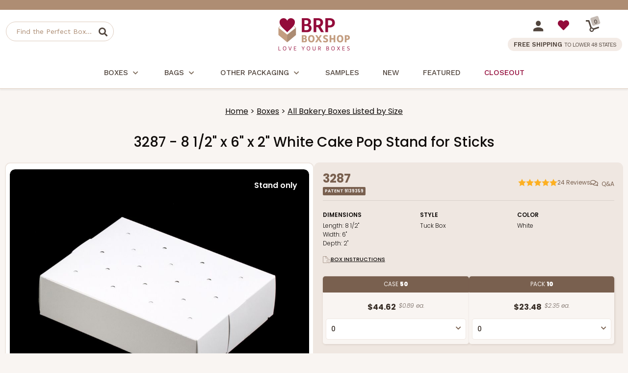

--- FILE ---
content_type: text/html
request_url: https://www.brpboxshop.com/3287s.html
body_size: 11757
content:
<!DOCTYPE HTML><html><head><meta name="robots" content="noindex"><title>SAMPLE ITEM - 3287S - 8 1/2" x 6" x 2" White Cake Pop Stand for Sticks</title><link rel="canonical" href="https://www.brpboxshop.com/3287s.html"><meta name="keywords" content="SAMPLE ITEM - 3287S - 8 1/2&quot; x 6&quot; x 2&quot; White Cake Pop Stand for Sticks , " /><meta name="description" content="  SAMPLE ITEM - 3287S - 8 1/2&quot; x 6&quot; x 2&quot; White Cake Pop Stand for Sticks" /><!-- Start - Google Tag Manager -->
<script>(function(w,d,s,l,i){w[l]=w[l]||[];w[l].push({'gtm.start':
new Date().getTime(),event:'gtm.js'});var f=d.getElementsByTagName(s)[0],
j=d.createElement(s),dl=l!='dataLayer'?'&l='+l:'';j.async=true;j.src=
'https://internal.brpboxshop.com/gtm.js?id='+i+dl;f.parentNode.insertBefore(j,f);
})(window,document,'script','dataLayer','GTM-NSML27X');</script>
<!-- End - Google Tag Manager --><script>window.dataLayer = window.dataLayer || [];window.dataLayer.push({event: 'view_item',page_type: 'product_page',ecommerce: {currency: "USD",value:0.00,items: [{item_id:"3287s",item_name:"SAMPLE ITEM - 3287S - 8 1/2\" x 6\" x 2\" White Cake Pop Stand for Sticks",price:0.00,quantity: 1}]}});</script><script src="https://myaccount.brpboxshop.com/pd_temp/mod_tracking/turbify_clientSideEventScript_compiled.js"></script><meta name="viewport" content="width=device-width, initial-scale=1.0">

    <link rel="SHORTCUT ICON" href="https://sep.turbifycdn.com/ty/cdn/yhst-67742371067255/brp-favicon.ico?cb=20240123">
    <link rel="preconnect" href="https://fonts.googleapis.com">
    <link rel="preconnect" href="https://fonts.gstatic.com" crossorigin>
<link href="https://fonts.googleapis.com/css2?family=Work+Sans:ital,wght@0,100..800;1,300..800&family=Poppins:ital,wght@0,100;0,200;0,300;0,400;0,500;0,600;0,700;0,800;0,900;1,100;1,200;1,300;1,400;1,500;1,600;1,700;1,800;1,900&display=swap" rel="stylesheet">

    <link href="https://myaccount.brpboxshop.com/pd-style-103025.css" rel="stylesheet" type="text/css" media="all" />
    <link href="https://cdn.practicaldatacore.com/brpboxshop/mod_pdOneStyleEditor/pdPublicStyle.css" rel="stylesheet" type="text/css" media="all" />

    <!--*** PD SCRIPT ***-->
    <script src="https://ajax.googleapis.com/ajax/libs/jquery/1.12.4/jquery.min.js"></script>
<!--
    <script language="javascript" type="text/javascript" src="https://sep.turbifycdn.com/ty/cdn/yhst-67742371067255/pd-script-20240815.js"></script>
-->
    <script language="javascript" type="text/javascript" src="https://myaccount.brpboxshop.com/pd-script-20250116.js"></script>

<script language="javascript" type="text/javascript" src="https://cdn.practicaldatacore.com/brpboxshop//mod_productReviews/pdPrScript.js" ></script>
<style>
    .pd-footer-social a{
        display: inline-block;
    }
    .pd-footer-social svg{
        width: 22px;
        height: 22px;
        transition: fill 0.3s ease;
        display: block;
    }
    .pd-footer-social svg path{
        transition: fill 0.3s ease;
    }
    .pd-footer-social a:hover svg path, .pd-footer-social a:hover svg{
        fill: #79604F !important;
    }
</style><script src="https://sep.turbifycdn.com/ty/cdn/yhst-67742371067255/magiczoomplus.js" type="text/javascript"></script>
<script>window.location = '3287.html';</script></head><body><div class="pd-header-top-line"><div class="pdBannerContainer"></div><script>
(function () {
    // The URL of the script to load
    const url = 'https://cdn.practicaldatacore.com/brpboxshop/mod_bannerDisplay/bannerJs/bannerDisplay.js';

    // Function to generate the cache-busting query string
    function getCacheBuster(intervalMinutes = 5) {
        if (typeof intervalMinutes !== 'number' || intervalMinutes <= 0) {
            throw new Error('intervalMinutes must be a positive number');
        }
        const msPerInterval = intervalMinutes * 60 * 1000;
        // floor the current time into N-minute chunks, then scale back up
        const rounded = Math.floor(Date.now() / msPerInterval) * msPerInterval;
        return String(rounded);
    }
    // Append the cache-busting query string to the URL
    const urlObj = new URL(url);
    urlObj.searchParams.set('cb', getCacheBuster(1));   //*** 1 MINUTE

    // Dynamically create and load the script
    const script = document.createElement('script');
    script.src = urlObj.toString();
    script.async = true;
    document.head.appendChild(script);
})();
</script>
    </div>  <!--*************************-->
  <!--*** BEGIN SITE HEADER ***-->
  <!--*************************-->
  <div class="pd-header-container">
    <div class="pd-header-container-inner">
      <!--*** HEADER LEFT PANEL / SEARCH ***-->
      <div class="pd-header-left">
        <div class="pd-mobile-nav-toggle"><span></span></div>
        <div class="pd-search-mobile-icon"></div>
        <div class="pd-search">
          <div class="pd-search-inner">
          <form method="GET" action="https://search.brpboxshop.com/mod_search/index.php" id="pd-search-form">
            <input type="hidden" name="vwcatalog" value="yhst-67742371067255">
            <input name="query" type="text" size="30" class="" placeholder="Find the Perfect Box..." alt="Find the Perfect Box..." title="Find the Perfect Box...">
            <div class="pd-search-btn" data-form="pd-search-form"></div>
          </form>
          </div>
        </div>
      </div>

      <!--*** HEADER CENTER PANEL ***-->
      <div class="pd-header-center"><div class="pd-logo"><a href="https://www.brpboxshop.com"><img src="https://sep.turbifycdn.com/ty/cdn/yhst-67742371067255/logo-brpboxshop.png" alt="BRP Box Shop" border="0"></a></div></div>

      <!--*** HEADER RIGHT PANEL ***-->
      <div class="pd-header-right">
        <div>
          <div class="pd-myaccount-links" id="pd_pdOneBanner"><a href="https://myaccount.brpboxshop.com"><img src="https://sep.turbifycdn.com/ty/cdn/yhst-67742371067255/pd-icon-account.svg"></a></div>
          <div class="pd-myaccount-favorites-link"><a href="https://myaccount.brpboxshop.com/mod_favorites/favorites.php"><span class="fas fa-heart"></span></a></div>
          <div class="pd-cart-nav-wrapper">
    				<a href="https://secure.brpboxshop.com/yhst-67742371067255/cgi-bin/wg-order?ysco_key_event_id=&ysco_key_store_id=yhst-67742371067255&sectionId=ysco.cart">
            <div class="pd-cart-nav">
              <img src="https://sep.turbifycdn.com/ty/cdn/yhst-67742371067255/dolly.svg" border="0">
              <div class="pd-cart-nav-shopping-cart-count">
                <span class="pdCartItemCountMessage">0</span>
              </div>
            </div>
    				</a>
          </div>
        </div>
        <div class="pd-header-right-free-ship">FREE SHIPPING <span>TO LOWER 48 STATES</span></div>
      </div>
   </div>
  </div>
  <div class="pd-nav-line"></div><div class="pd-nav-container"><nav><ul class="pd-nav"><li class=""><a href="boxes.html">Boxes<span class="pd-nav-expand"></span></a><div class="pd-nav-sub-menu"><div class="pd-nav-sub-menu-inner"><ul><li><a href="bakery-boxes.html">Bakery Boxes</a></li><li><a href="cupcake-boxes.html">Cupcake Boxes</a></li><li><a href="bento-cake-and-cupcake-boxes.html">Bento Cake and Cupcake Boxes</a></li><li><a href="cake-box-categories.html">Cake Boxes</a></li><li><a href="candy-boxes.html">Candy Boxes</a></li><li><a href="cookie-boxes.html">Cookie Boxes</a></li><li><a href="cocoa-bomb-packaging.html">Cocoa Bomb Packaging</a></li><li><a href="cake-pops-and-cake-balls.html">Cake Pops and Cake Balls</a></li><li><a href="pie-boxes.html">Pie Boxes</a></li><li><a href="macaron-boxes.html">Macaron Boxes</a></li><li><a href="boxes-for-chocolate-covered-strawberries.html">Boxes for Chocolate Covered Strawberries</a></li><li><a href="valentine-cupcake-boxes.html">Valentine Cupcake Boxes</a></li><li><a href="themed-boxes.html">Themed Boxes</a></li><li><a href="favor-boxes.html">Favor Boxes Wholesale</a></li><li><a href="candy-apple-boxes.html">Candy Apple Boxes</a></li></ul><ul><li><a href="to-go-boxes.html">To Go Boxes</a></li><li><a href="all-bakery-boxes-listed-by-size.html">All Bakery Boxes Listed by Size</a></li></ul></div></div></li><li class=""><a href="bags.html">Bags<span class="pd-nav-expand"></span></a><div class="pd-nav-sub-menu"><div class="pd-nav-sub-menu-inner"><ul><li><a href="clear-cookie-bags.html">Clear Cookie Bags</a></li><li><a href="cookie-bags.html">Cookie Bags</a></li><li><a href="paper-bread-bags.html">Paper Bread Bags</a></li><li><a href="tin-tie-bags.html">Tin Tie Bags</a></li><li><a href="paper-sos-bags.html">Paper SOS Bags</a></li><li><a href="paper-shopping-bags.html">Paper Shopping Bags</a></li><li><a href="stand-up-pouch-bags.html">Stand-Up Pouch Bags</a></li><li><a href="paper-treat-bags.html">Paper Treat Bags</a></li><li><a href="all-bakery-bags-listed-by-size.html">All Bakery Bags Listed by Size</a></li></ul></div></div></li><li class=""><a href="other-packaging.html">Other Packaging<span class="pd-nav-expand"></span></a><div class="pd-nav-sub-menu"><div class="pd-nav-sub-menu-inner"><ul><li><a href="brigadeiro-packaging.html">Brigadeiro Packaging</a></li><li><a href="cake-boards-and-drums.html">Cake Boards & Drums</a></li><li><a href="cookie-cards.html">Grease Resistant Cookie Cards</a></li><li><a href="grease-proof-paper.html">Grease Proof Paper</a></li></ul></div></div></li><li class=" pd-nav-no-menu"><a href="order-samples.html">Samples</a></li><li class=" pd-nav-no-menu pd-nav-new"><a href="news.html">New</a></li><li class=" pd-nav-no-menu pd-nav-featured"><a href="featured.html">Featured</a></li><li class=" pd-nav-no-menu pd-nav-sale"><a href="sale.html">Closeout</a></li></ul></nav></div><div class="pd-search-mobile">
  <form method="GET" action="//search.brpboxshop.com/mod_search/" id="pd-search-form-mobile">
  <input type="hidden" name="vwcatalog" value="yhst-67742371067255">
  <input name="query" type="text" size="30" class="" placeholder="Find the Perfect Box..." alt="Find the Perfect Box..." title="Find the Perfect Box...">
  <div class="pd-search-btn-mobile" data-form="pd-search-form"></div>
</form>
</div>

 <!--***********************-->
  <!--*** END SITE HEADER ***-->
  <!--***********************--><div class="pd-body-container"><div class="pd-page-title section"><h1>SAMPLE ITEM - 3287S - 8 1/2" x 6" x 2" White Cake Pop Stand for Sticks</h1></div><form method="POST" action="https://secure.brpboxshop.com/yhst-67742371067255/cgi-bin/wg-order?yhst-67742371067255" id="remoteOrderForm"><input name="multiple-add" type="hidden" value="1" /><input name="vwcatalog" type="hidden" value="yhst-67742371067255" /><div id="remoteOrderFormData"></div><input type="hidden" name=".autodone" value="https://www.brpboxshop.com/3287s.html" /></form><script type="text/javascript">
    function pdBuildOrderForm(){
        //*** DEFINE SELECTED ITEMS ARRAY ***
        var selectedItems = [];
        jQuery('select').each(function() {
            var qty = $(this).val();
            var itemid = $(this).attr("data-itemid");
            var setids = $(this).attr("data-setids");
            if(setids){setids = setids.split(" ");}
            if(qty > 0){
                if(itemid){
                    selectedItems.push([itemid, qty]);
                }
                if(setids){
                    setids.forEach((id) => {
                        selectedItems.push([id, qty]);
                    });
                }
            }
        });
        console.table(selectedItems); 
        
        //*** RESET FORM ***
        jQuery("#remoteOrderFormData").empty();
    
        //*** BUILD FORM ELEMENTS ***
        if(selectedItems.length > 0){
            selectedItems.forEach((itemid, index) => {
                var id = selectedItems[index][0];
                var qty = selectedItems[index][1];
                var vwitem = '<input type="hidden" name="vwitem' +  index + '" value="' + id + '" data-remote-input="true">';
                var vwquantity = '<input type="hidden" name="vwquantity' +  index + '" value="' + qty + '" data-remote-input="true">';
                jQuery("#remoteOrderFormData").append(vwitem);
                jQuery("#remoteOrderFormData").append(vwquantity);
            });  
        }
    }
    jQuery(document).ready(function(){
        //*** ONCHANGE EVENT TO TRIGGER BUILD OF DYNAMIC ORDER FORM ***
        $('#pdFlexOrderForm select').on('change',function(){pdBuildOrderForm();});
        $('#pdFlexOrderFormGrouped select').on('change',function(){pdBuildOrderForm();});
        //*** SUBMIT REMOTE FORM ONCLICK EVENT (FOR ADD TO CART BUTTONS) ***
        jQuery('.pd-resp-item-order-btn > button').on('click',function(){
            jQuery("#remoteOrderForm").submit();
        });
        
    });
</script></div>  <!--*************************-->
  <!--*** BEGIN SITE FOOTER ***-->
  <!--*************************-->
  <div class="pd-clear"></div>
  <div class="pd-footer-container">
    <div class="pd-footer-testimonials">
      <div class="pd-footer-testimonials-bubble"><img src="https://sep.turbifycdn.com/ty/cdn/yhst-67742371067255/chatbubble.svg" width="90" border="0"></div>
      <div class="pd-footer-testimonial-content">
        "The cupcake boxes are perfect and so professional looking! The free shipping is wonderful and prices couldn't be better. I HIGHLY recommend BRP!"
        <span>Susan from Chicago on 4/5/21</span>
        <a href="https://www.brpboxshop.com/testimonials.html">More Testimonials</a>
      </div>
    </div>
    <div class="pd-footer-container-inner">
      <div class="pd-footer-brand-social">
        <div class="pd-footer-logo"><a href="https://www.brpboxshop.com"><img src="https://sep.turbifycdn.com/ty/cdn/yhst-67742371067255/logo-brpboxshop-footer.svg" height="150" border="0" alt="BRP Box Shop"></a></div>
        <div class="pd-footer-social">
        <a href="https://www.facebook.com/brpboxshop">
            <svg version="1.0" xmlns="http://www.w3.org/2000/svg"
                width="512.000000pt" height="512.000000pt" viewBox="0 0 512.000000 512.000000"
                preserveAspectRatio="xMidYMid meet">
                <g transform="translate(0.000000,512.000000) scale(0.100000,-0.100000)"
                fill="#382E27" stroke="none">
                <path d="M2345 5033 c-828 -72 -1558 -547 -1962 -1278 -327 -591 -396 -1317
                -187 -1977 121 -380 324 -710 619 -1004 292 -290 636 -492 1035 -608 115 -33
                298 -75 328 -76 9 0 12 185 12 890 l0 890 -280 0 -280 0 0 350 0 350 279 0
                279 0 5 353 c5 383 12 446 71 602 103 272 327 453 648 522 111 24 424 24 628
                -1 80 -9 155 -20 168 -23 l22 -5 0 -303 0 -303 -272 -4 c-245 -4 -280 -7 -338
                -26 -109 -36 -178 -111 -214 -231 -13 -44 -16 -105 -16 -318 l0 -263 365 0
                c362 0 365 0 365 -21 0 -11 -22 -164 -50 -339 -27 -175 -50 -324 -50 -329 0
                -8 -79 -11 -245 -11 l-245 0 0 -890 c0 -734 2 -890 13 -890 8 0 70 15 139 34
                395 109 766 321 1067 611 424 408 675 903 758 1495 25 185 23 500 -6 688 -82
                541 -318 1009 -701 1393 -410 411 -896 647 -1470 713 -121 14 -373 19 -485 9z"/>
                </g>
            </svg>
        </a>
        <a href="https://www.instagram.com/brpboxshop/">
            <svg version="1.0" xmlns="http://www.w3.org/2000/svg"
                width="512.000000pt" height="512.000000pt" viewBox="0 0 512.000000 512.000000"
                preserveAspectRatio="xMidYMid meet">
                <g transform="translate(0.000000,512.000000) scale(0.100000,-0.100000)"
                fill="#382E27" stroke="none">
                <path d="M1100 5105 c-287 -43 -514 -157 -721 -364 -213 -213 -329 -451 -368
                -750 -15 -117 -15 -2745 0 -2862 39 -299 155 -537 368 -750 213 -213 451 -329
                750 -368 117 -15 2745 -15 2862 0 299 39 537 155 750 368 213 213 329 451 368
                750 15 117 15 2745 0 2862 -39 299 -155 537 -368 750 -213 213 -451 329 -750
                368 -128 17 -2778 13 -2891 -4z m2997 -452 c113 -39 138 -52 231 -116 148
                -102 265 -261 324 -440 l33 -102 0 -1435 c0 -1373 -1 -1438 -19 -1495 -67
                -217 -183 -378 -354 -494 -74 -50 -138 -79 -242 -112 l-75 -24 -1435 0 -1435
                0 -102 33 c-280 92 -476 297 -569 597 -18 57 -19 122 -19 1495 0 1373 1 1438
                19 1495 71 228 195 394 380 510 78 49 212 101 295 115 25 4 683 7 1461 6
                l1415 -1 92 -32z"/>
                <path d="M3880 4256 c-71 -16 -112 -38 -160 -87 -65 -67 -85 -120 -85 -224 0
                -78 4 -97 27 -140 55 -104 148 -165 264 -173 85 -5 130 7 201 55 199 134 176
                439 -40 542 -74 35 -133 43 -207 27z"/>
                <path d="M2396 3829 c-483 -67 -895 -403 -1045 -855 -51 -154 -65 -243 -65
                -414 0 -171 14 -260 65 -415 121 -362 433 -673 797 -795 152 -50 242 -64 412
                -64 170 0 260 14 412 64 364 122 676 433 797 795 51 155 65 244 65 415 0 224
                -43 407 -140 590 -185 347 -503 586 -889 665 -96 20 -314 28 -409 14z m421
                -458 c107 -35 136 -49 218 -104 168 -113 281 -270 346 -477 20 -65 24 -96 24
                -230 0 -165 -12 -226 -71 -357 -74 -168 -249 -343 -418 -418 -130 -58 -191
                -70 -356 -70 -165 0 -226 12 -356 70 -169 75 -344 250 -418 418 -59 131 -71
                192 -71 357 0 134 4 165 24 230 34 108 64 171 121 254 113 164 271 277 465
                334 99 29 114 31 265 27 119 -3 146 -7 227 -34z"/>
                </g>
            </svg>
        </a>
        <a href="https://www.youtube.com/user/brpboxshop">
            <svg version="1.0" xmlns="http://www.w3.org/2000/svg"
            width="512.000000pt" height="512.000000pt" viewBox="0 0 512.000000 512.000000"
            preserveAspectRatio="xMidYMid meet">
            <g transform="translate(0.000000,512.000000) scale(0.100000,-0.100000)"
            fill="#382E27" stroke="none">
            <path d="M1785 4354 c-444 -22 -1152 -85 -1290 -115 -188 -41 -367 -220 -414
            -414 -35 -145 -81 -860 -81 -1265 0 -405 46 -1120 81 -1265 47 -194 226 -372
            414 -414 71 -15 465 -57 760 -81 838 -67 1760 -67 2613 0 292 23 684 65 757
            81 189 42 367 220 414 414 35 145 81 860 81 1265 0 405 -46 1120 -81 1265 -47
            194 -226 372 -414 414 -146 32 -833 92 -1320 116 -375 18 -1146 18 -1520 -1z
            m994 -1369 c347 -231 630 -422 630 -425 0 -5 -1253 -842 -1270 -848 -5 -2 -9
            348 -9 848 0 500 4 850 9 848 5 -1 293 -192 640 -423z"/>
            </g>
            </svg>
        </a>
       
        <a href="https://www.pinterest.com/brpboxshop/">
            <svg xmlns="http://www.w3.org/2000/svg" width="512" height="512" viewBox="0 0 512 512" version="1.1"><path d="" stroke="none" fill="#382E27" fill-rule="evenodd"/>
                <path d="M 240 35.002 C 180.644 39.392, 124.559 67.939, 86.758 113 C 59.814 145.119, 42.897 182.969, 36.475 225.500 C 34.470 238.776, 34.160 269.397, 35.898 282.500 C 44.838 349.914, 80.729 406.697, 137.500 443.246 C 143.279 446.966, 165.930 459.001, 167.149 458.999 C 167.342 458.999, 167.563 452.587, 167.639 444.749 C 167.716 436.912, 168.308 426.675, 168.955 422 C 169.602 417.325, 176.817 385.150, 184.988 350.500 L 199.843 287.500 197.459 280.434 C 190.024 258.395, 192.212 231.804, 202.809 215.422 C 211.246 202.380, 222.258 195.820, 235.763 195.793 C 253.446 195.757, 264.215 207.957, 264.191 228 C 264.178 238.840, 262.380 247.246, 254.367 273.923 C 243.424 310.354, 242.626 315.010, 245.605 325.040 C 250.671 342.102, 268.238 352.235, 287.295 349.088 C 317.120 344.164, 339.481 313.276, 348.170 265 C 349.752 256.214, 350.254 249.134, 350.299 235 C 350.367 213.362, 348.984 206.481, 341.559 191.500 C 333.562 175.369, 323.185 165.146, 306.500 156.963 C 292.100 149.901, 283.024 147.881, 263 147.285 C 239.790 146.594, 223.490 149.759, 206.500 158.255 C 185.527 168.744, 166.734 188.721, 157.892 209.926 C 145.162 240.455, 146.636 273.922, 161.573 293.500 C 164.091 296.800, 166.547 300.490, 167.032 301.700 C 168.111 304.395, 163.196 325.525, 160.552 329.561 C 158.988 331.948, 158.327 332.184, 154.437 331.746 C 151.586 331.424, 147.477 329.635, 142.573 326.578 C 120.142 312.597, 107.008 283.764, 107.008 248.500 C 107.008 213.241, 120.919 180.876, 147.426 154.466 C 169.148 132.823, 194.900 119.490, 227.621 112.946 C 241.245 110.222, 272.001 109.153, 285.523 110.934 C 319.048 115.351, 347.764 129.446, 369.585 152.195 C 392.167 175.738, 404 204.956, 404 237.170 C 404 310.869, 367.688 368.961, 312.429 383.667 C 299.420 387.129, 276.177 387.635, 266.556 384.666 C 253.431 380.615, 241.329 373.076, 235.332 365.213 C 233.541 362.864, 231.766 360.843, 231.389 360.721 C 231.012 360.600, 226.984 374.965, 222.438 392.645 C 213.318 428.114, 209.023 440.132, 199.407 457.088 C 195.893 463.283, 193.127 468.447, 193.259 468.564 C 193.392 468.680, 197.325 469.709, 202 470.849 C 254.078 483.550, 306.392 477.999, 353.853 454.736 C 419.814 422.406, 465.335 359.110, 475.564 285.500 C 477.770 269.630, 477.770 242.370, 475.564 226.500 C 461.829 127.659, 385.252 50.560, 287 36.649 C 273.423 34.727, 253.271 34.021, 240 35.002" stroke="none" fill="#382E27" fill-rule="evenodd"/>
            </svg>
        </a>
    </div>
      </div>

      <div class="pd-footer-customer-service">
        <h3>Info</h3>
        <a href="about-brp-box-shop.html">About Us</a>
        <a href="faq.html">FAQs / Box Shop Answers </a>
        <a href="box-instructions.html">Box Instructions</a>
        <a href="shipping-information.html">Shipping Information</a>
        <a href="international-orders.html">International Orders</a>
        <a href="refund-return-policy.html">Refund & Return Policies</a>
        <a href="info.html">Contact Us</a>
      </div>
      <div class="pd-footer-my-account">
        <h3>My Account</h3>
        <a href="https://myaccount.brpboxshop.com/">Login or Create an Account</a>
        <a href="https://myaccount.brpboxshop.com/mod_orderHistory/">My Orders</a>
        <a href="https://myaccount.brpboxshop.com/mod_favorites/">My Favorites</a>
        <a href="https://myaccount.brpboxshop.com/mod_orderStatus/">Check Order Status</a>
      </div>
      <!--
      <div class="pd-footer-mailing-list">
        <h3>Join Our Mailing List</h3>
        <div class="pd-footer-mailing-list-message">Be the first to hear about new products and other box shop news!</div>
          <form action="https://yhst-67742371067255.stores.yahoo.net/cgi-bin/pro-forma" method="post" id="pd-mailing-list-form">
      		<input type="hidden" name="from" value="admin@brpboxshop.com">
      		<input type="hidden" name="owner" value="admin@brpboxshop.com">
      		<input type="hidden" name="subject" value="Mailing List Submission">
      		<input type="hidden" name="newnames-to" value="yhst-67742371067255">
      		<input type="hidden" name="vwcatalog" value="yhst-67742371067255">
      		<input type="hidden" name=".autodone" value="http://store.brpboxshop.com/mailing-list-thank-you.html">

          <div class="pd-footer-mailing-list-input-wrapper">
            <div class="pd-footer-mailing-list-input"><input type="text" placeholder="Email Address" name="email"></div>
            <div class="pd-footer-mailing-list-btn" id="pd-mailing-list-btn"><span></span></div>
          </div>
          </form>
          <script>
          jQuery("#pd-mailing-list-btn").click(function() {
            jQuery("#pd-mailing-list-form").submit();
          });
          </script>
      </div>
-->
    </div>
    <div class="pd-footer-privacy-copyright-wrapper">
      <div class="pd-footer-copyright">&copy; 2026 BRP Box Shop. All Rights Reserved.<br>
BRP Box Shop &trade; and the BRP Box Shop logo are trademarks of BRP Box Shop, Inc.
</div>
      <div class="pd-footer-privacy"><div id="pdOnePrivacyContainer"></div></div>
    </div>
  </div>

  <script>
  jQuery(document).ready(function() {
    //***  NAVIGATION ****
    jQuery('.pd-mobile-nav-toggle').click(function(e){
        var pdMenuIsVisible = jQuery(".pd-nav-container > nav").is(":visible");
        if(pdMenuIsVisible){
          jQuery(".pd-nav-container > nav").hide();
          jQuery(this).removeClass("active");
        }else{
          jQuery(".pd-nav-container > nav").show();
          jQuery(this).addClass("active");
        }
    });
    jQuery('.pd-nav-toggle,.pd-nav-expand').click(function(e){
      jQuery(this).parent().click(function(e) {
        e.preventDefault();
      });
      var pdSubMenu = jQuery(this).parent().next();
      jQuery(this).toggleClass("active");
      jQuery(pdSubMenu).toggleClass("active");
    });
    jQuery('.pd-search-btn').click(function(){
      jQuery('#pd-search-form').submit();
    });
    jQuery('.pd-search-btn-mobile').click(function(){
      jQuery('#pd-search-form-mobile').submit();
    });

    //**************************
    //*** BEGIN PD MEGA MENU ***
    //**************************
    // *** Main Navigation Elements ***
    jQuery('.pd-nav-container ul.pd-nav > li').hoverIntent(function() {
      // *** Show Submenu ***
      jQuery(this).addClass('pd-nav-hover');
    },function() {
      // *** Hide Submenu ***
      jQuery(this).removeClass('pd-nav-hover');
    });

    /*** TOUCH FRIENDLY ***/
    jQuery('.pdcontainer').click(function(e){
        jQuery(this).removeClass('pd-nav-hover');
    });
    jQuery('.pd-nav-menu').click(function(e){
        e.stopPropagation();
    });

    // *** close link for touch screens ***
    jQuery('.pd-nav-menu > div.pd-nav-menu-close-touch').click(function() {
      jQuery(this).parents().removeClass('pd-nav-hover');
    })

    jQuery('ul.pd-nav li:has(ul)').doubleTapToGo();
    //**************************
    //**** END PD MEGA MENU ****
    //**************************
  });
  jQuery(function () {
      jQuery('.pd-item-info-titles-wrapper').stickyNavbar({
      activeClass: "active",          // Class to be added to highlight nav elements
      sectionSelector: "pd-item-info",    // Class of the section that is interconnected with nav links
      animDuration: 250,              // Duration of jQuery animation
      startAt: 0,                     // Stick the menu at XXXpx from the top of the this() (nav container)
      easing: "linear",               // Easing type if jqueryEffects = true, use jQuery Easing plugin to extend easing types - gsgd.co.uk/sandbox/jquery/easing
      animateCSS: true,               // AnimateCSS effect on/off
      animateCSSRepeat: false,        // Repeat animation everytime user scrolls
      cssAnimation: "fadeInDown",     // AnimateCSS class that will be added to selector
      jqueryEffects: false,           // jQuery animation on/off
      jqueryAnim: "slideDown",        // jQuery animation type: fadeIn, show or slideDown
      selector: "a",                  // Selector to which activeClass will be added, either "a" or "li"
      mobile: false,                  // If false nav will not stick under 480px width of window
      mobileWidth: 480,               // The viewport width (without scrollbar) under which stickyNavbar will not be applied (due usability on mobile devices)
      zindex: 9999,                   // The zindex value to apply to the element: default 9999, other option is "auto"
      stickyModeClass: "sticky",      // Class that will be applied to 'this' in sticky mode
      unstickyModeClass: "unsticky"   // Class that will be applied to 'this' in non-sticky mode
    });
  });

  </script>
  <!--***********************-->
  <!--*** END SITE FOOTER ***-->
  <!--***********************-->
<script src="https://myaccount.brpboxshop.com/mod_yahooMerchantSolutions/jwt/pdIdentity.js" 
        data-login-jwt="https://myaccount.brpboxshop.com/mod_yahooMerchantSolutions/jwt/pdIdentity.php" async></script>


<script>
(function waitForPd(){
  if (window.pd && window.pd.identity) {
    pd.identity.ready().then((id) => {
      console.log("[PDIdentity] initial", id);
    });
  } else {
    setTimeout(waitForPd, 50);
  }
})();
</script><!-- PD/ONE - Basic JSON+LD Support -->
<script type="application/ld+json" id="pdOneJsonLd">
{
  "@context": "http://schema.org",
  "@type": "Product",
  "@id": "https://www.brpboxshop.com/3287s.html#product",
  "name": "SAMPLE ITEM - 3287S - 8 1/2' x 6' x 2' White Cake Pop Stand for Sticks",
  "url": "https://www.brpboxshop.com/3287s.html",
 "offers": {
		"@type": "Offer",
		"@id":"https://www.brpboxshop.com/3287s.html#offers",
		"price": "0",
		"priceCurrency": "USD",
		"itemCondition": "NewCondition",
		"availability": "InStock"
	}
}
</script><!-- ****************************************** --><!-- ********* START PD/ONE TAGGING *********** --><!-- ****************************************** --><div id="pdPageTag" style="display:none" productId="3287s" productCode="3287s" categoryId="" orderable="true"></div><!-- ****************************************** --><!-- ********* FINISH PD/ONE TAGGING *********** --><!-- ****************************************** --><!-- ****************************************************************** -->
<!-- *** START PD INTEGRATION SCRIPT (v5)                           *** -->
<!-- *** mod_yahooMerchantSolutions:v5 (do not remove this comment) *** -->
<!-- ****************************************************************** -->
<script data-cfasync="false" type="text/javascript">
function pdInit() {

	var productIdList = new Array();
	var productIdListCsv = "";
	var productId = "";
	var queryStringLength = 0;
	var i = 0;
	jQuery.each(jQuery('[productId]'), function() { 
		productId = encodeURIComponent(jQuery(this).attr('productId') + ",");
		queryStringLength += productId.length;
		if(queryStringLength < 6000) productIdListCsv += productId;
		else return false;
		i++;
	});
	if(productIdListCsv.length > 3) productIdListCsv = productIdListCsv.slice(0, -3);

	var cb = (new Date()).getTime();
    var scriptUrl = "https://myaccount.brpboxshop.com//mod_yahooMerchantSolutions/services/pageScript.php";
    scriptUrl += "?cb=" + cb;
    scriptUrl += "&productId=" + encodeURIComponent(document.getElementById("pdPageTag").getAttribute("productId"));
    scriptUrl += "&productCode=" + encodeURIComponent(document.getElementById("pdPageTag").getAttribute("productCode"));
    scriptUrl += "&categoryId=" + encodeURIComponent(document.getElementById("pdPageTag").getAttribute("categoryId"));
    scriptUrl += "&productIdListCsv=" + productIdListCsv;
    try {scriptUrl += "&orderable=" + encodeURIComponent(document.getElementById("pdPageTag").getAttribute("orderable"));} catch(e) {}
    try {scriptUrl += "&pdSpecialAccessList=" + encodeURIComponent(pdSpecialAccessList);} catch(e) {}

    var scriptElement=document.createElement('script');
    scriptElement.setAttribute("type","text/javascript");
    scriptElement.setAttribute("async","async");
    scriptElement.setAttribute("src", scriptUrl);
    document.body.appendChild(scriptElement);

}
pdInit();
</script>
<!-- ************************************************** -->
<!-- ********* FINISH PD INTEGRATION SCRIPT *********** -->
<!-- ************************************************** --><script>
if ('loading' in HTMLImageElement.prototype) {
	//*** NOTHING TO DO - NATIVE LAZY LOADING SUPPORTED (JAJ)
	/*
	const images = document.querySelectorAll('img[loading="lazy"]');
	images.forEach(img => {
		img.src = img.dataset.src;
	});
	*/
} else {
	jQuery('.lazy').Lazy();
	jQuery(".pd-scroll .lazy").Lazy({
	  scrollDirection: 'both',
	  effect: 'fadeIn',
	  appendScroll: jQuery('.pd-scroll')
	});
}
</script><script>(function(document, tag) { var script = document.createElement(tag); var element = document.getElementsByTagName('body')[0]; script.src = 'https://acsbap.com/api/app/assets/js/acsb.js'; script.async = true; script.defer = true; (typeof element === 'undefined' ? document.getElementsByTagName('html')[0] : element).appendChild(script); script.onload = function() { acsbJS.init({ statementLink : '', feedbackLink : '', footerHtml : '', hideMobile : false, hideTrigger : false, handleJquery : true, language : 'en', position : 'right', leadColor : '#146FF8', triggerColor : '#146FF8', triggerRadius : '50%', triggerPositionX : 'right', triggerPositionY : 'bottom', triggerIcon : 'default', triggerSize : 'medium', triggerOffsetX : 20, triggerOffsetY : 20, usefulLinks : { }, mobile : { triggerSize : 'small', triggerPositionX : 'right', triggerPositionY : 'bottom', triggerOffsetX : 0, triggerOffsetY : 0, triggerRadius : '0' } }); };}(document, 'script'));</script></body>
<script type="text/javascript">var PAGE_ATTRS = {'storeId': 'yhst-67742371067255', 'itemId': '3287s', 'isOrderable': '1', 'name': 'SAMPLE ITEM - 3287S - 8 1/2 x 6 x 2 White Cake Pop Stand for Sticks', 'salePrice': '0.00', 'listPrice': '0.00', 'brand': '', 'model': '', 'promoted': '', 'createTime': '1769633782', 'modifiedTime': '1769633782', 'catNamePath': '', 'upc': ''};</script><script type="text/javascript">
csell_env = 'ue1';
 var storeCheckoutDomain = 'secure.brpboxshop.com';
</script>

<script type="text/javascript">
  function toOSTN(node){
    if(node.hasAttributes()){
      for (const attr of node.attributes) {
        node.setAttribute(attr.name,attr.value.replace(/(us-dc1-order|us-dc2-order|order)\.(store|stores)\.([a-z0-9-]+)\.(net|com)/g, storeCheckoutDomain));
      }
    }
  };
  document.addEventListener('readystatechange', event => {
  if(typeof storeCheckoutDomain != 'undefined' && storeCheckoutDomain != "order.store.turbify.net"){
    if (event.target.readyState === "interactive") {
      fromOSYN = document.getElementsByTagName('form');
        for (let i = 0; i < fromOSYN.length; i++) {
          toOSTN(fromOSYN[i]);
        }
      }
    }
  });
</script>
<script type="text/javascript">
// Begin Store Generated Code
 </script> <script type="text/javascript" src="https://s.turbifycdn.com/lq/ult/ylc_1.9.js" ></script> <script type="text/javascript" src="https://s.turbifycdn.com/ae/lib/smbiz/store/csell/beacon-a9518fc6e4.js" >
</script>
<script type="text/javascript">
// Begin Store Generated Code
 csell_page_data = {}; csell_page_rec_data = []; ts='TOK_STORE_ID';
</script>
<script type="text/javascript">
// Begin Store Generated Code
function csell_GLOBAL_INIT_TAG() { var csell_token_map = {}; csell_token_map['TOK_SPACEID'] = '2022276099'; csell_token_map['TOK_URL'] = ''; csell_token_map['TOK_STORE_ID'] = 'yhst-67742371067255'; csell_token_map['TOK_ITEM_ID_LIST'] = '3287s'; csell_token_map['TOK_ORDER_HOST'] = 'order.store.turbify.net'; csell_token_map['TOK_BEACON_TYPE'] = 'prod'; csell_token_map['TOK_RAND_KEY'] = 't'; csell_token_map['TOK_IS_ORDERABLE'] = '1';  c = csell_page_data; var x = (typeof storeCheckoutDomain == 'string')?storeCheckoutDomain:'order.store.turbify.net'; var t = csell_token_map; c['s'] = t['TOK_SPACEID']; c['url'] = t['TOK_URL']; c['si'] = t[ts]; c['ii'] = t['TOK_ITEM_ID_LIST']; c['bt'] = t['TOK_BEACON_TYPE']; c['rnd'] = t['TOK_RAND_KEY']; c['io'] = t['TOK_IS_ORDERABLE']; YStore.addItemUrl = 'http%s://'+x+'/'+t[ts]+'/ymix/MetaController.html?eventName.addEvent&cartDS.shoppingcart_ROW0_m_orderItemVector_ROW0_m_itemId=%s&cartDS.shoppingcart_ROW0_m_orderItemVector_ROW0_m_quantity=1&ysco_key_cs_item=1&sectionId=ysco.cart&ysco_key_store_id='+t[ts]; } 
</script>
<script type="text/javascript">
// Begin Store Generated Code
function csell_REC_VIEW_TAG() {  var env = (typeof csell_env == 'string')?csell_env:'prod'; var p = csell_page_data; var a = '/sid='+p['si']+'/io='+p['io']+'/ii='+p['ii']+'/bt='+p['bt']+'-view'+'/en='+env; var r=Math.random(); YStore.CrossSellBeacon.renderBeaconWithRecData(p['url']+'/p/s='+p['s']+'/'+p['rnd']+'='+r+a); } 
</script>
<script type="text/javascript">
// Begin Store Generated Code
var csell_token_map = {}; csell_token_map['TOK_PAGE'] = 'p'; csell_token_map['TOK_CURR_SYM'] = '$'; csell_token_map['TOK_WS_URL'] = 'https://yhst-67742371067255.csell.store.turbify.net/cs/recommend?itemids=3287s&location=p'; csell_token_map['TOK_SHOW_CS_RECS'] = 'true';  var t = csell_token_map; csell_GLOBAL_INIT_TAG(); YStore.page = t['TOK_PAGE']; YStore.currencySymbol = t['TOK_CURR_SYM']; YStore.crossSellUrl = t['TOK_WS_URL']; YStore.showCSRecs = t['TOK_SHOW_CS_RECS']; </script> <script type="text/javascript" src="https://s.turbifycdn.com/ae/store/secure/recs-1.3.2.2.js" ></script> <script type="text/javascript" >
</script>
</html>
<!-- html102.prod.store.e1a.lumsb.com Sat Jan 31 16:37:03 PST 2026 -->


--- FILE ---
content_type: text/html
request_url: https://www.brpboxshop.com/3287.html
body_size: 19635
content:
<!DOCTYPE HTML><html><head><title>3287 - 8 1/2" x 6" x 2" White Cake Pop Stand for Sticks</title><link rel="canonical" href="https://www.brpboxshop.com/3287.html"><meta name="keywords" content="3287 - 8 1/2&quot; x 6&quot; x 2&quot; White Cake Pop Stand for Sticks , " /><meta name="description" content="  3287 - 8 1/2&quot; x 6&quot; x 2&quot; White Cake Pop Stand for Sticks" /><!-- Start - Google Tag Manager -->
<script>(function(w,d,s,l,i){w[l]=w[l]||[];w[l].push({'gtm.start':
new Date().getTime(),event:'gtm.js'});var f=d.getElementsByTagName(s)[0],
j=d.createElement(s),dl=l!='dataLayer'?'&l='+l:'';j.async=true;j.src=
'https://internal.brpboxshop.com/gtm.js?id='+i+dl;f.parentNode.insertBefore(j,f);
})(window,document,'script','dataLayer','GTM-NSML27X');</script>
<!-- End - Google Tag Manager --><script>window.dataLayer = window.dataLayer || [];window.dataLayer.push({event: 'view_item',page_type: 'product_page',ecommerce: {currency: "USD",value:44.62,items: [{item_id:"3287",item_name:"3287 - 8 1/2\" x 6\" x 2\" White Cake Pop Stand for Sticks",price:44.62,quantity: 1}]}});</script><script src="https://myaccount.brpboxshop.com/pd_temp/mod_tracking/turbify_clientSideEventScript_compiled.js"></script><meta name="viewport" content="width=device-width, initial-scale=1.0">

    <link rel="SHORTCUT ICON" href="https://sep.turbifycdn.com/ty/cdn/yhst-67742371067255/brp-favicon.ico?cb=20240123">
    <link rel="preconnect" href="https://fonts.googleapis.com">
    <link rel="preconnect" href="https://fonts.gstatic.com" crossorigin>
<link href="https://fonts.googleapis.com/css2?family=Work+Sans:ital,wght@0,100..800;1,300..800&family=Poppins:ital,wght@0,100;0,200;0,300;0,400;0,500;0,600;0,700;0,800;0,900;1,100;1,200;1,300;1,400;1,500;1,600;1,700;1,800;1,900&display=swap" rel="stylesheet">

    <link href="https://myaccount.brpboxshop.com/pd-style-103025.css" rel="stylesheet" type="text/css" media="all" />
    <link href="https://cdn.practicaldatacore.com/brpboxshop/mod_pdOneStyleEditor/pdPublicStyle.css" rel="stylesheet" type="text/css" media="all" />

    <!--*** PD SCRIPT ***-->
    <script src="https://ajax.googleapis.com/ajax/libs/jquery/1.12.4/jquery.min.js"></script>
<!--
    <script language="javascript" type="text/javascript" src="https://sep.turbifycdn.com/ty/cdn/yhst-67742371067255/pd-script-20240815.js"></script>
-->
    <script language="javascript" type="text/javascript" src="https://myaccount.brpboxshop.com/pd-script-20250116.js"></script>

<script language="javascript" type="text/javascript" src="https://cdn.practicaldatacore.com/brpboxshop//mod_productReviews/pdPrScript.js" ></script>
<style>
    .pd-footer-social a{
        display: inline-block;
    }
    .pd-footer-social svg{
        width: 22px;
        height: 22px;
        transition: fill 0.3s ease;
        display: block;
    }
    .pd-footer-social svg path{
        transition: fill 0.3s ease;
    }
    .pd-footer-social a:hover svg path, .pd-footer-social a:hover svg{
        fill: #79604F !important;
    }
</style><script src="https://sep.turbifycdn.com/ty/cdn/yhst-67742371067255/magiczoomplus.js" type="text/javascript"></script>
</head><body><div class="pd-header-top-line"><div class="pdBannerContainer"></div><script>
(function () {
    // The URL of the script to load
    const url = 'https://cdn.practicaldatacore.com/brpboxshop/mod_bannerDisplay/bannerJs/bannerDisplay.js';

    // Function to generate the cache-busting query string
    function getCacheBuster(intervalMinutes = 5) {
        if (typeof intervalMinutes !== 'number' || intervalMinutes <= 0) {
            throw new Error('intervalMinutes must be a positive number');
        }
        const msPerInterval = intervalMinutes * 60 * 1000;
        // floor the current time into N-minute chunks, then scale back up
        const rounded = Math.floor(Date.now() / msPerInterval) * msPerInterval;
        return String(rounded);
    }
    // Append the cache-busting query string to the URL
    const urlObj = new URL(url);
    urlObj.searchParams.set('cb', getCacheBuster(1));   //*** 1 MINUTE

    // Dynamically create and load the script
    const script = document.createElement('script');
    script.src = urlObj.toString();
    script.async = true;
    document.head.appendChild(script);
})();
</script>
    </div>  <!--*************************-->
  <!--*** BEGIN SITE HEADER ***-->
  <!--*************************-->
  <div class="pd-header-container">
    <div class="pd-header-container-inner">
      <!--*** HEADER LEFT PANEL / SEARCH ***-->
      <div class="pd-header-left">
        <div class="pd-mobile-nav-toggle"><span></span></div>
        <div class="pd-search-mobile-icon"></div>
        <div class="pd-search">
          <div class="pd-search-inner">
          <form method="GET" action="https://search.brpboxshop.com/mod_search/index.php" id="pd-search-form">
            <input type="hidden" name="vwcatalog" value="yhst-67742371067255">
            <input name="query" type="text" size="30" class="" placeholder="Find the Perfect Box..." alt="Find the Perfect Box..." title="Find the Perfect Box...">
            <div class="pd-search-btn" data-form="pd-search-form"></div>
          </form>
          </div>
        </div>
      </div>

      <!--*** HEADER CENTER PANEL ***-->
      <div class="pd-header-center"><div class="pd-logo"><a href="https://www.brpboxshop.com"><img src="https://sep.turbifycdn.com/ty/cdn/yhst-67742371067255/logo-brpboxshop.png" alt="BRP Box Shop" border="0"></a></div></div>

      <!--*** HEADER RIGHT PANEL ***-->
      <div class="pd-header-right">
        <div>
          <div class="pd-myaccount-links" id="pd_pdOneBanner"><a href="https://myaccount.brpboxshop.com"><img src="https://sep.turbifycdn.com/ty/cdn/yhst-67742371067255/pd-icon-account.svg"></a></div>
          <div class="pd-myaccount-favorites-link"><a href="https://myaccount.brpboxshop.com/mod_favorites/favorites.php"><span class="fas fa-heart"></span></a></div>
          <div class="pd-cart-nav-wrapper">
    				<a href="https://secure.brpboxshop.com/yhst-67742371067255/cgi-bin/wg-order?ysco_key_event_id=&ysco_key_store_id=yhst-67742371067255&sectionId=ysco.cart">
            <div class="pd-cart-nav">
              <img src="https://sep.turbifycdn.com/ty/cdn/yhst-67742371067255/dolly.svg" border="0">
              <div class="pd-cart-nav-shopping-cart-count">
                <span class="pdCartItemCountMessage">0</span>
              </div>
            </div>
    				</a>
          </div>
        </div>
        <div class="pd-header-right-free-ship">FREE SHIPPING <span>TO LOWER 48 STATES</span></div>
      </div>
   </div>
  </div>
  <div class="pd-nav-line"></div><div class="pd-nav-container"><nav><ul class="pd-nav"><li class=""><a href="boxes.html">Boxes<span class="pd-nav-expand"></span></a><div class="pd-nav-sub-menu"><div class="pd-nav-sub-menu-inner"><ul><li><a href="bakery-boxes.html">Bakery Boxes</a></li><li><a href="cupcake-boxes.html">Cupcake Boxes</a></li><li><a href="bento-cake-and-cupcake-boxes.html">Bento Cake and Cupcake Boxes</a></li><li><a href="cake-box-categories.html">Cake Boxes</a></li><li><a href="candy-boxes.html">Candy Boxes</a></li><li><a href="cookie-boxes.html">Cookie Boxes</a></li><li><a href="cocoa-bomb-packaging.html">Cocoa Bomb Packaging</a></li><li><a href="cake-pops-and-cake-balls.html">Cake Pops and Cake Balls</a></li><li><a href="pie-boxes.html">Pie Boxes</a></li><li><a href="macaron-boxes.html">Macaron Boxes</a></li><li><a href="boxes-for-chocolate-covered-strawberries.html">Boxes for Chocolate Covered Strawberries</a></li><li><a href="valentine-cupcake-boxes.html">Valentine Cupcake Boxes</a></li><li><a href="themed-boxes.html">Themed Boxes</a></li><li><a href="favor-boxes.html">Favor Boxes Wholesale</a></li><li><a href="candy-apple-boxes.html">Candy Apple Boxes</a></li></ul><ul><li><a href="to-go-boxes.html">To Go Boxes</a></li><li><a href="all-bakery-boxes-listed-by-size.html">All Bakery Boxes Listed by Size</a></li></ul></div></div></li><li class=""><a href="bags.html">Bags<span class="pd-nav-expand"></span></a><div class="pd-nav-sub-menu"><div class="pd-nav-sub-menu-inner"><ul><li><a href="clear-cookie-bags.html">Clear Cookie Bags</a></li><li><a href="cookie-bags.html">Cookie Bags</a></li><li><a href="paper-bread-bags.html">Paper Bread Bags</a></li><li><a href="tin-tie-bags.html">Tin Tie Bags</a></li><li><a href="paper-sos-bags.html">Paper SOS Bags</a></li><li><a href="paper-shopping-bags.html">Paper Shopping Bags</a></li><li><a href="stand-up-pouch-bags.html">Stand-Up Pouch Bags</a></li><li><a href="paper-treat-bags.html">Paper Treat Bags</a></li><li><a href="all-bakery-bags-listed-by-size.html">All Bakery Bags Listed by Size</a></li></ul></div></div></li><li class=""><a href="other-packaging.html">Other Packaging<span class="pd-nav-expand"></span></a><div class="pd-nav-sub-menu"><div class="pd-nav-sub-menu-inner"><ul><li><a href="brigadeiro-packaging.html">Brigadeiro Packaging</a></li><li><a href="cake-boards-and-drums.html">Cake Boards & Drums</a></li><li><a href="cookie-cards.html">Grease Resistant Cookie Cards</a></li><li><a href="grease-proof-paper.html">Grease Proof Paper</a></li></ul></div></div></li><li class=" pd-nav-no-menu"><a href="order-samples.html">Samples</a></li><li class=" pd-nav-no-menu pd-nav-new"><a href="news.html">New</a></li><li class=" pd-nav-no-menu pd-nav-featured"><a href="featured.html">Featured</a></li><li class=" pd-nav-no-menu pd-nav-sale"><a href="sale.html">Closeout</a></li></ul></nav></div><div class="pd-search-mobile">
  <form method="GET" action="//search.brpboxshop.com/mod_search/" id="pd-search-form-mobile">
  <input type="hidden" name="vwcatalog" value="yhst-67742371067255">
  <input name="query" type="text" size="30" class="" placeholder="Find the Perfect Box..." alt="Find the Perfect Box..." title="Find the Perfect Box...">
  <div class="pd-search-btn-mobile" data-form="pd-search-form"></div>
</form>
</div>

 <!--***********************-->
  <!--*** END SITE HEADER ***-->
  <!--***********************--><div class="pd-body-container"><div class="pd-breadcrumbs item" id="pd-breadcrumbs"><a href="index.html">Home</a>&nbsp;&gt;&nbsp;<a href="boxes.html">Boxes</a>&nbsp;&gt;&nbsp;<a href="all-bakery-boxes-listed-by-size.html">All Bakery Boxes Listed by Size</a></div><form method="POST" action="https://secure.brpboxshop.com/yhst-67742371067255/cgi-bin/wg-order?yhst-67742371067255+3287s" name="sampleOrderForm" id="sampleOrderForm"><input name="vwitem" type="hidden" value="3287s" /><input type="hidden" name=".autodone" value="https://www.brpboxshop.com/3287.html" /></form><form method="POST" action="https://secure.brpboxshop.com/yhst-67742371067255/cgi-bin/wg-order?yhst-67742371067255" id="pdItemOrderForm"><input name="multiple-add" type="hidden" value="1" /><input name="vwcatalog" type="hidden" value="yhst-67742371067255" /><div class="pd-page-title item"><h1>3287 - 8 1/2" x 6" x 2" White Cake Pop Stand for Sticks</h1></div><div class="pd-resp-item-img-info-container"><div class="pd-resp-img-gallery-container "><div class="pd-resp-img-gallery-main"><div class="brp-product-img-overlays"><div class="img-overlay product bottom right ">For sticks</div><div class="img-overlay product top right ">Stand only</div></div><a class="MagicZoom" href="https://s.turbifycdn.com/aah/yhst-67742371067255/3287-8-1-2-x-6-x-8-white-white-cake-pop-stand-50-count-c08-76.jpg" target="_new" id="pd-magic-zoom-main-img" data-options="zoomMode: off; upscale: true; transitionEffect: false; cssClass: mz-show-arrows; variableZoom:false; hint:off; textClickZoomHint:" border="0" id="pd-resp-img-gallery-main"><img src="https://s.turbifycdn.com/aah/yhst-67742371067255/3287-8-1-2-x-6-x-8-white-white-cake-pop-stand-50-count-c08-81.jpg" border="0" id="pd-resp-img-gallery-main"></a></div><div class="pd-resp-image-bottom-container"><div class="pdAddToFavWrap " productId="3287"></div></div></div><div class="pd-resp-item-info-container has-desc"><div class="pd-resp-item-info-container-inner"><div class="pd-resp-item-full-desc-link"><a href="#description">Full Description <span class="fas fa-chevron-down"></span></a></div><div class="pd-item-details-top-wrapper"><div class="pd-item-details-top-code"><div>3287</div><div class="patent">Patent 9139359</div></div><div class="pd-item-details-top-reviews"><div class="pdPrProductPageCallout" productId="3287"><div class="pd-stars-container" tabindex="0" aria-label="User rating 5 out of 5 stars based on 24 reviews." onclick="location.href='#reviews'"><div class="pd-stars pd-rating-5 pd-product" aria-hidden="true"><div></div><div></div><div></div><div></div><div></div> </div><div class="pd-stars-rating-count">24&nbsp;<div>Reviews</div></div></div></div></div><div class="pd-item-details-top-qa"><div class="pdQaProductPageCalloutWrapper" productId="3287"><div class="pdQaProductPageCallout">
<a href="#qa">
Q&A
</a>
</div></div></div></div><div class="pd-item-info-table"><div class="pd-item-info-table-dimensions"><div class="pd-item-info-table-heading">Dimensions</div><div class="pd-item-info-table-data"><div><span>Length: </span>8 1/2"</div><div><span>Width: </span>6"</div><div><span>Depth: </span>2"</div></div></div><div class="pd-item-info-table-style"><div class="pd-item-info-table-heading">Style</div><div class="pd-item-info-table-data">Tuck Box</div></div><div class="pd-item-info-table-color"><div class="pd-item-info-table-heading">Color</div><div class="pd-item-info-table-data">White</div></div></div><div class="brp-instructions-link"><img src="https://myaccount.brpboxshop.com/redesign/box-instructions-icon.svg" border="0"><a href="instructions-for-cake-pop-box-folding.html" target=="_new">Box Instructions</a></div><div class="pd-resp-item-order"><div class="pd-resp-item-order-inner"><div class="pd-flex-item-price-qty-box-wrapper"><input name="pdtotalqty" type="hidden" value="0" id="pdtotalqty" /><div class="pd-flex-item-price-qty-box item"><div class="pd-flex-item-price-qty-box-title">Case <span>50</span></div><div class="pd-flex-item-price-qty-box-inner"><div class="pd-flex-item-price-qty-box-price-each-display"><div class="pd-flex-item-price-wrapper"><div class="pd-flex-item-price">$44.62</div><div class="pd-flex-item-price-each">$0.89 ea.</div></div></div><div class="pd-flex-item-price-qty-box-select"><input name="vwitem1" type="hidden" value="3287" id="vwitem1" data-price="44.62" data-name="3287 - 8 1/2\&quot; x 6\&quot; x 2\&quot; White Cake Pop Stand for Sticks" /><select name="vwquantity1" pdtotalqtyfieldname="pdtotalqty" pdqtyfieldname="vwquantity1"><option value="0" SELECTED>0</option><option value="1">1</option><option value="2">2</option><option value="3">3</option><option value="4">4</option><option value="5">5</option><option value="6">6</option><option value="7">7</option><option value="8">8</option><option value="9">9</option><option value="10">10</option><option value="11">11</option><option value="12">12</option><option value="13">13</option><option value="14">14</option><option value="15">15</option><option value="16">16</option><option value="17">17</option><option value="18">18</option><option value="19">19</option><option value="20">20</option><option value="21">21</option><option value="22">22</option><option value="23">23</option><option value="24">24</option><option value="25">25</option></select></div></div></div><div class="pd-flex-item-price-qty-box item"><div class="pd-flex-item-price-qty-box-title">Pack <span>10</span></div><div class="pd-flex-item-price-qty-box-inner"><div class="pd-flex-item-price-qty-box-price-each-display"><div class="pd-flex-item-price-wrapper"><div class="pd-flex-item-price">$23.48</div><div class="pd-flex-item-price-each">$2.35 ea.</div></div></div><div class="pd-flex-item-price-qty-box-select"><input name="vwitem3" type="hidden" value="3287q10" id="vwitem3" data-price="23.48" data-name="3287q10 - 8 1/2\&quot; x 6\&quot; x 2\&quot; White Cake Pop Stand for Sticks, 10 PACK" /><select name="vwquantity3" pdtotalqtyfieldname="pdtotalqty" pdqtyfieldname="vwquantity3"><option value="0" SELECTED>0</option><option value="1">1</option><option value="2">2</option><option value="3">3</option><option value="4">4</option><option value="5">5</option><option value="6">6</option><option value="7">7</option><option value="8">8</option><option value="9">9</option><option value="10">10</option><option value="11">11</option><option value="12">12</option><option value="13">13</option><option value="14">14</option><option value="15">15</option><option value="16">16</option><option value="17">17</option><option value="18">18</option><option value="19">19</option><option value="20">20</option><option value="21">21</option><option value="22">22</option><option value="23">23</option><option value="24">24</option><option value="25">25</option></select></div></div></div></div><div class="pd-resp-item-order-btn item-page"><input type="submit" value="Add to Cart" data-source="product_page"></div></div></div></div><div class="pd-resp-item-info-container-bot"><div class="pd-resp-item-order-in-stock">In<span>Stock</span></div><div class="pd-resp-item-order-sample"><a href="#" rel="modal:open" id="pdSamplesInfoLink" class="pd-order-sample-try-btn">Try a Sample</a>
<a href="#pdSamplesInfo" rel="modal:open" id="pdSamplesInfoLink"><i class="fa fa-question-circle" aria-hidden="true"></i></a>

<div id="pdSamplesInfo" style="display:none;">
<h1>How to Order Samples</h1>
Want to try something out?  Simply look for the "Try a Sample" button on product pages (available on most items). 
With our samples program, try up to 6 different items for a small shipping fee.   Need more than 6?  No problem, just
add as many unique sample items you'd like and the shipping fee will automatically adjust.


<br><br>
Shipping fee per 6 unique samples (based on shipping destination):
<ul>
<li><b>$12</b> - Lower 48 United States</li>
<li><b>$17</b> - Canada, Hawaii, Puerto Rico</li>
<li><b>$42</b> - Alaska and everywhere else</li>
</ul>
 
<br><br>
*We offer samples for most of our items, simply look for the "Try a Sample" button.  
</div></div><script>
jQuery(document).ready(function(){
    jQuery(".pd-order-sample-try-btn").click(function(){        
        $("#sampleOrderForm").submit();
    });
});
</script><div class="pd-resp-item-order-ships-free">Ships<span>Free</span><div class="lower48">To Lower 48 States</div></div></div><div class="pd-resp-item-info-container-bot-border"></div></div></div><br clear="both" /><div class="pd-resp-item-upsell-wrapper"><div class="pd-resp-item-upsell-tabs"><div id="tab-fits">You May Also Like...</div></div><div class="pd-resp-item-upsell-inner"><div class="pd-scroll-container list"><div class="pd-scroll"><div class="pd-flex"><div class="pd-flex-item" data-pos="100" data-rating-count="59" data-rating="5" data-name="3287x3288 - 8 1/2 x 6 x 2" data-set="t" data-diameter="" data-length="8 1/2" data-color="White" data-popular="1336" data-depth="8" data-width="6" data-price="104.12" data-orderable="1" data-code="3287"><div class="pd-flex-img"  pdid="3287x3288"><div class="img-overlay category top right ">For sticks</div><a href="3287x3288.html"><img src="https://s.turbifycdn.com/aah/yhst-67742371067255/3287x3288-8-1-2-x-6-x-8-white-white-cake-pop-stand-atrium-50-count-c08xc10-74.jpg" border="0" loading="lazy"></a><div class="pd-flex-item-code">3287x3288<span> SET </span><div class="patent">Patent 9139359</div></div><noscript><a href="3287x3288.html"><img src="https://s.turbifycdn.com/aah/yhst-67742371067255/3287x3288-8-1-2-x-6-x-8-white-white-cake-pop-stand-atrium-50-count-c08xc10-74.jpg" border="0"></a></noscript></div><div class="pd-flex-info"><div class="pd-flex-name"><a href="3287x3288.html">3287x3288 - 8 1/2 x 6 x 2</a></div><div class="pd-flex-item-includes"><span>Set Includes: </span><span><a href="3287.html">3287</a></span><span> (Base) </span><span> & </span><span><a href="3288.html">3288</a></span><span> (Top) </span></div><div class="pd-flex-item-reviews-wrapper"><div class="pd-stars-container pd-category"><div class="pd-stars pd-rating-5" productId="3287x3288"><div></div><div></div><div></div><div></div><div></div></div><div class="pd-stars-rating-count">59<div> Reviews</div></div></div></div><div class="pd-flex-color">White</div><div class="pd-flex-style">Gable Top</div></div><div class="pd-flex-order"><div class="pd-flex-order-inner"><div class="pd-flex-item-price-qty-box-wrapper"><input type="hidden" value="0" /><!-- pd: Pd-resp-flex-item-price-qty-order-box-set --><div class="pd-flex-item-price-qty-box"><div class="pd-flex-item-price-qty-box-title">Case <span> 50 SETS </span></div><div class="pd-flex-item-price-qty-box-inner"><div class="pd-flex-item-price-qty-box-price-each-display"><div class="pd-flex-item-price-wrapper"><div class="pd-flex-item-price">$104.12</div><div class="pd-flex-item-price-each">$2.08 ea.</div></div></div><div class="pd-flex-item-price-qty-box-select"><input name="vwitem101" type="hidden" value="3287" id="vwitem101" data-price="44.62" data-name="3287 - 8 1/2\&quot; x 6\&quot; x 2\&quot; White Cake Pop Stand for Sticks" /><input name="vwquantity101" type="hidden" value="0" class="pd-set-qty" id="vwquantity101" /><input name="vwitem102" type="hidden" value="3288" id="vwitem102" data-price="59.5" data-name="3288 - 8 1/2\&quot; x 6\&quot; x 8\&quot; White Cake Pop Gable Top" /><input name="vwquantity102" type="hidden" value="0" class="pd-set-qty" id="vwquantity102" /><select  pdtotalqtyfieldname="" class="pd-set-qty-select" data-setids="3287 3288"><option value="0" SELECTED>0</option><option value="1">1</option><option value="2">2</option><option value="3">3</option><option value="4">4</option><option value="5">5</option><option value="6">6</option><option value="7">7</option><option value="8">8</option><option value="9">9</option><option value="10">10</option><option value="11">11</option><option value="12">12</option><option value="13">13</option><option value="14">14</option><option value="15">15</option><option value="16">16</option><option value="17">17</option><option value="18">18</option><option value="19">19</option><option value="20">20</option><option value="21">21</option><option value="22">22</option><option value="23">23</option><option value="24">24</option><option value="25">25</option></select></div></div></div><!-- pd: Pd-resp-flex-item-price-qty-order-box-set --><div class="pd-flex-item-price-qty-box"><div class="pd-flex-item-price-qty-box-title">Pack <span> 10 SETS </span></div><div class="pd-flex-item-price-qty-box-inner"><div class="pd-flex-item-price-qty-box-price-each-display"><div class="pd-flex-item-price-wrapper"><div class="pd-flex-item-price">$52.60</div><div class="pd-flex-item-price-each">$5.26 ea.</div></div></div><div class="pd-flex-item-price-qty-box-select"><input name="vwitem103" type="hidden" value="3287q10" id="vwitem103" data-price="23.48" data-name="3287q10 - 8 1/2\&quot; x 6\&quot; x 2\&quot; White Cake Pop Stand for Sticks, 10 PACK" /><input name="vwquantity103" type="hidden" value="0" class="pd-set-qty" id="vwquantity103" /><input name="vwitem104" type="hidden" value="3288q10" id="vwitem104" data-price="29.12" data-name="3288q10 - 8 1/2\&quot; x 6\&quot; x 8\&quot; White Cake Pop Gable Top, 10 PACK" /><input name="vwquantity104" type="hidden" value="0" class="pd-set-qty" id="vwquantity104" /><select  pdtotalqtyfieldname="" class="pd-set-qty-select" data-setids="3287q10 3288q10"><option value="0" SELECTED>0</option><option value="1">1</option><option value="2">2</option><option value="3">3</option><option value="4">4</option><option value="5">5</option><option value="6">6</option><option value="7">7</option><option value="8">8</option><option value="9">9</option><option value="10">10</option><option value="11">11</option><option value="12">12</option><option value="13">13</option><option value="14">14</option><option value="15">15</option><option value="16">16</option><option value="17">17</option><option value="18">18</option><option value="19">19</option><option value="20">20</option><option value="21">21</option><option value="22">22</option><option value="23">23</option><option value="24">24</option><option value="25">25</option></select></div></div></div></div><br /><br /><div class="pd-resp-item-order-btn"><button type="button" data-source="category_page">Add to Cart</button></div></div></div></div><div class="pd-flex-item" data-pos="110" data-rating-count="6" data-rating="5" data-name="3436 - 8 1/2 x 6 x 2" data-diameter="" data-length="8 1/2" data-color="Brown" data-popular="181" data-depth="2" data-width="6" data-price="39.02" data-orderable="1" data-code="3436"><div class="pd-flex-img"  pdid="3436"><div class="img-overlay category bottom right ">For sticks</div><div class="img-overlay category top right ">Stand only</div><a href="3436.html"><img src="https://s.turbifycdn.com/aah/yhst-67742371067255/3436-8-1-2-x-6-x-8-brown-brown-cake-pop-stand-only-50-count-c08-75.jpg" border="0" loading="lazy"></a><div class="pd-flex-item-code">3436<div class="patent">Patent 9139359</div></div><noscript><a href="3436.html"><img src="https://s.turbifycdn.com/aah/yhst-67742371067255/3436-8-1-2-x-6-x-8-brown-brown-cake-pop-stand-only-50-count-c08-75.jpg" border="0"></a></noscript></div><div class="pd-flex-info"><div class="pd-flex-name"><a href="3436.html">3436 - 8 1/2 x 6 x 2</a></div><div class="pd-flex-item-reviews-wrapper"><div class="pd-stars-container pd-category"><div class="pd-stars pd-rating-5" productId="3436"><div></div><div></div><div></div><div></div><div></div></div><div class="pd-stars-rating-count">6<div> Reviews</div></div></div></div><div class="pd-flex-color">Brown</div><div class="pd-flex-style">Gable Top</div></div><div class="pd-flex-order"><div class="pd-flex-order-inner"><div class="pd-flex-item-price-qty-box-wrapper"><input name="pdtotalqty110" type="hidden" value="0" id="pdtotalqty110" /><!-- pd: Pd-resp-flex-item-price-qty-order-box --><div class="pd-flex-item-price-qty-box"><div class="pd-flex-item-price-qty-box-title">Case <span> 50</span></div><div class="pd-flex-item-price-qty-box-inner"><div class="pd-flex-item-price-qty-box-price-each-display"><div class="pd-flex-item-price-wrapper"><div class="pd-flex-item-price">$39.02</div><div class="pd-flex-item-price-each">$0.78 ea.</div></div></div><div class="pd-flex-item-price-qty-box-select"><input name="vwitem111" type="hidden" value="3436" id="vwitem111" data-price="39.02" data-name="3436 - 8 1/2\&quot; x 6\&quot; x 2\&quot; Brown Cake Pop Stand for Sticks" /><select name="vwquantity111" pdtotalqtyfieldname="pdtotalqty110" pdqtyfieldname="vwquantity111" data-itemid="3436"><option value="0" SELECTED>0</option><option value="1">1</option><option value="2">2</option><option value="3">3</option><option value="4">4</option><option value="5">5</option><option value="6">6</option><option value="7">7</option><option value="8">8</option><option value="9">9</option><option value="10">10</option><option value="11">11</option><option value="12">12</option><option value="13">13</option><option value="14">14</option><option value="15">15</option><option value="16">16</option><option value="17">17</option><option value="18">18</option><option value="19">19</option><option value="20">20</option><option value="21">21</option><option value="22">22</option><option value="23">23</option><option value="24">24</option><option value="25">25</option></select></div></div></div><!-- pd: Pd-resp-flex-item-price-qty-order-box --><!-- pd: Pd-resp-flex-item-price-qty-order-box --><div class="pd-flex-item-price-qty-box"><div class="pd-flex-item-price-qty-box-title">Pack <span> 10</span></div><div class="pd-flex-item-price-qty-box-inner"><div class="pd-flex-item-price-qty-box-price-each-display"><div class="pd-flex-item-price-wrapper"><div class="pd-flex-item-price">$21.24</div><div class="pd-flex-item-price-each">$2.12 ea.</div></div></div><div class="pd-flex-item-price-qty-box-select"><input name="vwitem112" type="hidden" value="3436q10" id="vwitem112" data-price="21.24" data-name="3436q10 - 8 1/2\&quot; x 6\&quot; x 2\&quot; Brown Cake Pop Stand for Sticks, 10 PACK" /><select name="vwquantity112" pdtotalqtyfieldname="pdtotalqty110" pdqtyfieldname="vwquantity112" data-itemid="3436q10"><option value="0" SELECTED>0</option><option value="1">1</option><option value="2">2</option><option value="3">3</option><option value="4">4</option><option value="5">5</option><option value="6">6</option><option value="7">7</option><option value="8">8</option><option value="9">9</option><option value="10">10</option><option value="11">11</option><option value="12">12</option><option value="13">13</option><option value="14">14</option><option value="15">15</option><option value="16">16</option><option value="17">17</option><option value="18">18</option><option value="19">19</option><option value="20">20</option><option value="21">21</option><option value="22">22</option><option value="23">23</option><option value="24">24</option><option value="25">25</option></select></div></div></div><!-- pd: Pd-resp-flex-item-price-qty-order-box --><!-- pd: Pd-resp-flex-item-price-qty-order-box --></div><br /><br /><div class="pd-resp-item-order-btn"><button type="button" data-source="category_page">Add to Cart</button></div></div></div></div></div></div></div></div></div><br clear="both" /><div class="pd-item-info-wrapper"><div class="pd-item-info-inner"><a name="description"></a><h3 class="pd-item-info-title-inline">Description</h3><div class="pd-item-info"><a href="https://www.brpboxshop.com/instructions-for-cake-pop-box-folding.html">Click here for step by step instructions on folding the Stand & Atrium</a> or watch our video below.
<br>
<br>
<iframe width="640" height="480" src="//www.youtube.com/embed/NUHnevxcbaU?rel=0" frameborder="0" allowfullscreen></iframe>
<br>
<br>
<a href="https://www.brpboxshop.com/cake-pop-box-customer-instructions.html">Click here for a simple set of instructions to convey to your customers an easier way to remove their cake pops.
<br>
<br>
<a href="https://www.brpboxshop.com/cake-pop-box-map.html">Click here for an actual-size pdf map of the holes in your cake pop box base.</a></div><div class="pd-item-info">Holds 12 big pops, 18 smaller pops or 18 big pops using tall and short sticks</div><div class="pd-item-info" id="reviews"><a name="reviews"></a><h3 class="pd-item-info-title-inline">Reviews</h3><div id="pdPrYahooWrapper"><div class="pdReviewsDisplay"><div id="pdReviewsMostRecentApprovalDateTs" style="display: none">1751896229</div><style>
.pd-reviews-snapshot-bar.stars-1:after {width:0%;}
.pd-reviews-snapshot-bar.stars-2:after {width:0%;}
.pd-reviews-snapshot-bar.stars-3:after {width:0%;}
.pd-reviews-snapshot-bar.stars-4:after {width:4.17%;}
.pd-reviews-snapshot-bar.stars-5:after {width:95.83%;}
.pd-reviews-circular-progress circle:nth-child(2){ /*** RADIAL PROGRESS COLORED BAR OFFSET ***/
  stroke-dashoffset: calc(100 - 100);
}
</style>

<a name="reviews"></a>
<div class="pd-reviews-summary-wrapper" id="pdPrSummary"  pdproductid="3287" pdoverallrating="5" pdratingcount="24">
  <div class="pd-reviews-summary-inner">
  	<!--*** CUSTOMER RATING SUMMARY ***-->
    <div class="pd-rating-summary-wrapper"  >
      <div class="pd-rating-summary-score-wrapper">
  			<div class="pd-rating-summary-score" >5.0</div>
  	    <div class="pd-rating-summary-details">
  	      <div class="pd-rating-summary-out-of">out of 5.0</div>
  	      <div class="pd-rating-summary-count" >24 Reviews</div>
  	    </div>
      </div>

  	  <!--*** OVERALL RATING STARS ***-->
  		<div class="pd-rating-summary-stars"><div class="pd-stars-container" aria-label="User rating 5 out of 5 stars."><div class="pd-stars pd-rating-5 pdSummary" aria-hidden="true"><div></div><div></div><div></div><div></div><div></div> </div><div class="pd-stars-rating-count">24&nbsp;<div>Reviews</div></div></div></div>

  		<!--*** CUSTOMER REVIEW BUTTON ***-->
  	  <div class="pd-reviews-summary-review-btn"><a href="https://myaccount.brpboxshop.com/mod_productReviews/reviewForm.php?productId=3287" data-itemid="3287">Write a Review</a></div>

  	  
  	</div>

  	<!--*** CUSTOMER RATING SNAPSHOT ***-->
  	<div class="pd-reviews-snapshot-wrapper">
  		<div class="pd-reviews-snapshot-inner">
  		  <div class="pd-reviews-snapshot-headline">Ratings Snapshot</div>
        <div class="pd-reviews-snapshot">
  				<div class="pd-reviews-snapshot-title">5 Star</div>
  				<div class="pd-reviews-snapshot-bar-wrapper"><div class="pd-reviews-snapshot-bar stars-5"></div></div>
  				<div class="pd-reviews-snapshot-percent"> 95.83% <span>(23)</span></div>
  			</div>

  			<div class="pd-reviews-snapshot">
  				<div class="pd-reviews-snapshot-title">4 Star</div>
  				<div class="pd-reviews-snapshot-bar-wrapper"><div class="pd-reviews-snapshot-bar stars-4"></div></div>
  				<div class="pd-reviews-snapshot-percent"> 4.17% <span>(1)</span></div>
  			</div>

  			<div class="pd-reviews-snapshot">
  				<div class="pd-reviews-snapshot-title">3 Star</div>
  				<div class="pd-reviews-snapshot-bar-wrapper"><div class="pd-reviews-snapshot-bar stars-3"></div></div>
  				<div class="pd-reviews-snapshot-percent"> 0% <span>(0)</span></div>
  			</div>

  			<div class="pd-reviews-snapshot">
  				<div class="pd-reviews-snapshot-title">2 Star</div>
  				<div class="pd-reviews-snapshot-bar-wrapper"><div class="pd-reviews-snapshot-bar stars-2"></div></div>
  				<div class="pd-reviews-snapshot-percent"> 0% <span>(0)</span></div>
  			</div>

  			<div class="pd-reviews-snapshot">
  				<div class="pd-reviews-snapshot-title">1 Star</div>
  				<div class="pd-reviews-snapshot-bar-wrapper"><div class="pd-reviews-snapshot-bar stars-1"></div></div>
  				<div class="pd-reviews-snapshot-percent">  0% <span>(0)</span> </div>
  			</div>
  		</div>
  	</div>

    <!--*** BUYERS RECOMMENDED ***-->
  	<div class="pd-reviews-buyers-recommend-wrapper">
      <div class="pd-reviews-buyers-recommend">
        <div class="pd-reviews-circular-progress">
          <svg width="90" height="90" viewBox="0 0 90 90">
            <circle cx="45" cy="45" r="40" fill="none"></circle>
            <circle cx="45" cy="45" r="40" fill="none" pathLength="100"></circle>
            <div class="pd-reviews-circular-progress-percent">100<span>%</span></div>
          </svg>
        </div>
        <div class="pd-reviews-buyers-recommend-text">of Reviewers <br>Recommend</div>
      </div>
  	</div>
  </div>
</div>

<!--*** CUSTOMER IMAGES ***-->

<div class="pd-pr-wrapper pd-pr-customer">
	<!--*** REVIEW STARS & TITLE ***-->
	<div class="pd-pr-stars-title-wrapper">
		<div class="pd-pr-stars"><div class="pd-stars-container" aria-label="User rating 5 out of 5 stars."><div class="pd-stars pd-rating-5 pdCustomer" aria-hidden="true"><div></div><div></div><div></div><div></div><div></div> </div></div></div>
		<div class="pd-pr-title">Hands down, the best</div>
	</div>

	<!--*** REVIEWER INFO / VERIFIED BUYER BADGE ***-->
	<div class="pd-pr-reviewer-info-wrapper">
		<div class="pd-pr-reviewer-info-inner">
			<div class="pd-pr-reviewer-name">By Amanda </div>
			
				<div class="pd-pr-reviewer-location">from Caledonia,  MI </div>
			
			<div class="pd-pr-reviewer-date">on July 4, 2025 </div>
		</div>
		
	</div>

	<!--*** REVIEW DESCRIPTION, IMAGES, DATA POINTS, MERCHANT RESPONSE ***-->
	
	<div class="pd-pr-review-description">These are the absolute best cake pop displays and boxes I&rsquo;ve ever used. I&rsquo;ll never go back to another product. </div>
	

	<!--*** REVIEW EXTENDED FIELDS ***-->
	

	


	

	

</div>
<div class="pd-pr-wrapper pd-pr-customer">
	<!--*** REVIEW STARS & TITLE ***-->
	<div class="pd-pr-stars-title-wrapper">
		<div class="pd-pr-stars"><div class="pd-stars-container" aria-label="User rating 5 out of 5 stars."><div class="pd-stars pd-rating-5 pdCustomer" aria-hidden="true"><div></div><div></div><div></div><div></div><div></div> </div></div></div>
		<div class="pd-pr-title">Excellent quality</div>
	</div>

	<!--*** REVIEWER INFO / VERIFIED BUYER BADGE ***-->
	<div class="pd-pr-reviewer-info-wrapper">
		<div class="pd-pr-reviewer-info-inner">
			<div class="pd-pr-reviewer-name">By Cheryl </div>
			
				<div class="pd-pr-reviewer-location">from Gainesville,  FL </div>
			
			<div class="pd-pr-reviewer-date">on April 25, 2025 </div>
		</div>
		<div class="pd-pr-verfied-buyer-badge"><span><img src="https://cdn.practicaldatacore.com/brpboxshop/mod_productReviews/pd-verified-checkmark-white.svg" height="14" width="14" border="0"></span><span>Verified Buyer</span></div>
	</div>

	<!--*** REVIEW DESCRIPTION, IMAGES, DATA POINTS, MERCHANT RESPONSE ***-->
	
	<div class="pd-pr-review-description">Perfect for your Cakepop creations. Excellent quality!</div>
	

	<!--*** REVIEW EXTENDED FIELDS ***-->
	

	


	

	

</div>
<div class="pd-pr-wrapper pd-pr-customer">
	<!--*** REVIEW STARS & TITLE ***-->
	<div class="pd-pr-stars-title-wrapper">
		<div class="pd-pr-stars"><div class="pd-stars-container" aria-label="User rating 5 out of 5 stars."><div class="pd-stars pd-rating-5 pdCustomer" aria-hidden="true"><div></div><div></div><div></div><div></div><div></div> </div></div></div>
		<div class="pd-pr-title">Exactly What I Needed!!!</div>
	</div>

	<!--*** REVIEWER INFO / VERIFIED BUYER BADGE ***-->
	<div class="pd-pr-reviewer-info-wrapper">
		<div class="pd-pr-reviewer-info-inner">
			<div class="pd-pr-reviewer-name">By Deborah O. </div>
			
				<div class="pd-pr-reviewer-location">from Wiesbaden,  Germany </div>
			
			<div class="pd-pr-reviewer-date">on April 5, 2025 </div>
		</div>
		<div class="pd-pr-verfied-buyer-badge"><span><img src="https://cdn.practicaldatacore.com/brpboxshop/mod_productReviews/pd-verified-checkmark-white.svg" height="14" width="14" border="0"></span><span>Verified Buyer</span></div>
	</div>

	<!--*** REVIEW DESCRIPTION, IMAGES, DATA POINTS, MERCHANT RESPONSE ***-->
	
	<div class="pd-pr-review-description">The perfect compliment to Item # 3288.  Made some cake pops for a friend and they said the packaging was as lovely as the items inside.  Easy to assemble and shipping was fast.  Will definitely buy again!</div>
	

	<!--*** REVIEW EXTENDED FIELDS ***-->
	

	
	<div class="pd-pr-review-images">
		<div class="pd-pr-review-images-title">Customer Images</div>
		<ul><li><a href="https://cdn.practicaldatacore.com/brpboxshop/mod_productReviews/userReviewImages/large-temp67f0cde9f1dc4.jpg" title="Exactly What I Needed!!!"><img src="https://cdn.practicaldatacore.com/brpboxshop/mod_productReviews/userReviewImages/small-temp67f0cde9f1dc4.jpg" border="0" alt=" "></a></li></ul>
	</div>
	


	

	

</div>
<div class="pd-pr-wrapper pd-pr-customer">
	<!--*** REVIEW STARS & TITLE ***-->
	<div class="pd-pr-stars-title-wrapper">
		<div class="pd-pr-stars"><div class="pd-stars-container" aria-label="User rating 5 out of 5 stars."><div class="pd-stars pd-rating-5 pdCustomer" aria-hidden="true"><div></div><div></div><div></div><div></div><div></div> </div></div></div>
		<div class="pd-pr-title">Perfect stands</div>
	</div>

	<!--*** REVIEWER INFO / VERIFIED BUYER BADGE ***-->
	<div class="pd-pr-reviewer-info-wrapper">
		<div class="pd-pr-reviewer-info-inner">
			<div class="pd-pr-reviewer-name">By Rachel </div>
			
				<div class="pd-pr-reviewer-location">from Phoenix,  AZ </div>
			
			<div class="pd-pr-reviewer-date">on January 4, 2024 </div>
		</div>
		<div class="pd-pr-verfied-buyer-badge"><span><img src="https://cdn.practicaldatacore.com/brpboxshop/mod_productReviews/pd-verified-checkmark-white.svg" height="14" width="14" border="0"></span><span>Verified Buyer</span></div>
	</div>

	<!--*** REVIEW DESCRIPTION, IMAGES, DATA POINTS, MERCHANT RESPONSE ***-->
	
	<div class="pd-pr-review-description">These stands are perfect! The cake pops for nice and snug.</div>
	

	<!--*** REVIEW EXTENDED FIELDS ***-->
	

	


	
		<div class="pd-pr-data-points-wrapper">
			

			
			<div class="pd-pr-data-points pd-pr-best-uses">
					<div class="pd-pr-data-points-title">Best Uses</div>
					<div class=""><ul><li>Cake pops</li></ul></div>
			</div>
			

			
		</div>
	

	

</div>
<div class="pd-pr-wrapper pd-pr-customer">
	<!--*** REVIEW STARS & TITLE ***-->
	<div class="pd-pr-stars-title-wrapper">
		<div class="pd-pr-stars"><div class="pd-stars-container" aria-label="User rating 5 out of 5 stars."><div class="pd-stars pd-rating-5 pdCustomer" aria-hidden="true"><div></div><div></div><div></div><div></div><div></div> </div></div></div>
		<div class="pd-pr-title">AMAZING!</div>
	</div>

	<!--*** REVIEWER INFO / VERIFIED BUYER BADGE ***-->
	<div class="pd-pr-reviewer-info-wrapper">
		<div class="pd-pr-reviewer-info-inner">
			<div class="pd-pr-reviewer-name">By ANDREA S. </div>
			
				<div class="pd-pr-reviewer-location">from Miramar </div>
			
			<div class="pd-pr-reviewer-date">on June 9, 2022 </div>
		</div>
		
	</div>

	<!--*** REVIEW DESCRIPTION, IMAGES, DATA POINTS, MERCHANT RESPONSE ***-->
	
	<div class="pd-pr-review-description">Great addition to elevate your cakepops!</div>
	

	<!--*** REVIEW EXTENDED FIELDS ***-->
	

	


	

	

</div>
<div class="pd-pr-wrapper pd-pr-customer">
	<!--*** REVIEW STARS & TITLE ***-->
	<div class="pd-pr-stars-title-wrapper">
		<div class="pd-pr-stars"><div class="pd-stars-container" aria-label="User rating 4 out of 5 stars."><div class="pd-stars pd-rating-4 pdCustomer" aria-hidden="true"><div></div><div></div><div></div><div></div><div></div> </div></div></div>
		<div class="pd-pr-title">Perfect cake pop box and stand!</div>
	</div>

	<!--*** REVIEWER INFO / VERIFIED BUYER BADGE ***-->
	<div class="pd-pr-reviewer-info-wrapper">
		<div class="pd-pr-reviewer-info-inner">
			<div class="pd-pr-reviewer-name">By Christine F. </div>
			
				<div class="pd-pr-reviewer-location">from Atlanta,  GA </div>
			
			<div class="pd-pr-reviewer-date">on May 4, 2022 </div>
		</div>
		<div class="pd-pr-verfied-buyer-badge"><span><img src="https://cdn.practicaldatacore.com/brpboxshop/mod_productReviews/pd-verified-checkmark-white.svg" height="14" width="14" border="0"></span><span>Verified Buyer</span></div>
	</div>

	<!--*** REVIEW DESCRIPTION, IMAGES, DATA POINTS, MERCHANT RESPONSE ***-->
	
	<div class="pd-pr-review-description">These boxes are perfect for both transport and display.  No more worrying about how to give to customers or how they will display at their party.  Worth every penny. </div>
	

	<!--*** REVIEW EXTENDED FIELDS ***-->
	

	


	

	

</div>
<div class="pd-pr-wrapper pd-pr-customer">
	<!--*** REVIEW STARS & TITLE ***-->
	<div class="pd-pr-stars-title-wrapper">
		<div class="pd-pr-stars"><div class="pd-stars-container" aria-label="User rating 5 out of 5 stars."><div class="pd-stars pd-rating-5 pdCustomer" aria-hidden="true"><div></div><div></div><div></div><div></div><div></div> </div></div></div>
		<div class="pd-pr-title">Perfect!</div>
	</div>

	<!--*** REVIEWER INFO / VERIFIED BUYER BADGE ***-->
	<div class="pd-pr-reviewer-info-wrapper">
		<div class="pd-pr-reviewer-info-inner">
			<div class="pd-pr-reviewer-name">By R K. </div>
			
				<div class="pd-pr-reviewer-location">from Batesville,  IN </div>
			
			<div class="pd-pr-reviewer-date">on February 8, 2022 </div>
		</div>
		<div class="pd-pr-verfied-buyer-badge"><span><img src="https://cdn.practicaldatacore.com/brpboxshop/mod_productReviews/pd-verified-checkmark-white.svg" height="14" width="14" border="0"></span><span>Verified Buyer</span></div>
	</div>

	<!--*** REVIEW DESCRIPTION, IMAGES, DATA POINTS, MERCHANT RESPONSE ***-->
	
	<div class="pd-pr-review-description">These cake pop stands are perfect and all my customers love them - a great way to show off cake pops!</div>
	

	<!--*** REVIEW EXTENDED FIELDS ***-->
	

	


	

	

</div>
<div class="pd-pr-wrapper pd-pr-customer">
	<!--*** REVIEW STARS & TITLE ***-->
	<div class="pd-pr-stars-title-wrapper">
		<div class="pd-pr-stars"><div class="pd-stars-container" aria-label="User rating 5 out of 5 stars."><div class="pd-stars pd-rating-5 pdCustomer" aria-hidden="true"><div></div><div></div><div></div><div></div><div></div> </div></div></div>
		<div class="pd-pr-title">Hight quality</div>
	</div>

	<!--*** REVIEWER INFO / VERIFIED BUYER BADGE ***-->
	<div class="pd-pr-reviewer-info-wrapper">
		<div class="pd-pr-reviewer-info-inner">
			<div class="pd-pr-reviewer-name">By Rita's C. </div>
			
				<div class="pd-pr-reviewer-location">from Lemont,  IL </div>
			
			<div class="pd-pr-reviewer-date">on July 11, 2021 </div>
		</div>
		
	</div>

	<!--*** REVIEW DESCRIPTION, IMAGES, DATA POINTS, MERCHANT RESPONSE ***-->
	
	<div class="pd-pr-review-description">Highly recommended</div>
	

	<!--*** REVIEW EXTENDED FIELDS ***-->
	

	
	<div class="pd-pr-review-images">
		<div class="pd-pr-review-images-title">Customer Images</div>
		<ul><li><a href="https://cdn.practicaldatacore.com/brpboxshop/mod_productReviews/userReviewImages/large-temp60eb375a01029.jpg" title="Hight quality"><img src="https://cdn.practicaldatacore.com/brpboxshop/mod_productReviews/userReviewImages/small-temp60eb375a01029.jpg" border="0" alt=" "></a></li><li><a href="https://cdn.practicaldatacore.com/brpboxshop/mod_productReviews/userReviewImages/large-temp60eb375bee607.jpg" title="Hight quality"><img src="https://cdn.practicaldatacore.com/brpboxshop/mod_productReviews/userReviewImages/small-temp60eb375bee607.jpg" border="0" alt=" "></a></li></ul>
	</div>
	


	

	

</div>
<div class="pd-pr-wrapper pd-pr-customer">
	<!--*** REVIEW STARS & TITLE ***-->
	<div class="pd-pr-stars-title-wrapper">
		<div class="pd-pr-stars"><div class="pd-stars-container" aria-label="User rating 5 out of 5 stars."><div class="pd-stars pd-rating-5 pdCustomer" aria-hidden="true"><div></div><div></div><div></div><div></div><div></div> </div></div></div>
		<div class="pd-pr-title">Perfect Display Boxes</div>
	</div>

	<!--*** REVIEWER INFO / VERIFIED BUYER BADGE ***-->
	<div class="pd-pr-reviewer-info-wrapper">
		<div class="pd-pr-reviewer-info-inner">
			<div class="pd-pr-reviewer-name">By vypassetti </div>
			
				<div class="pd-pr-reviewer-location">from Hayward,  CA </div>
			
			<div class="pd-pr-reviewer-date">on July 10, 2021 </div>
		</div>
		<div class="pd-pr-verfied-buyer-badge"><span><img src="https://cdn.practicaldatacore.com/brpboxshop/mod_productReviews/pd-verified-checkmark-white.svg" height="14" width="14" border="0"></span><span>Verified Buyer</span></div>
	</div>

	<!--*** REVIEW DESCRIPTION, IMAGES, DATA POINTS, MERCHANT RESPONSE ***-->
	
	<div class="pd-pr-review-description">Easy to assemble and perfect to display cake pops! I love that there is also the PDF on the site to customize the box too.</div>
	

	<!--*** REVIEW EXTENDED FIELDS ***-->
	

	


	

	

</div>
<div class="pd-pr-wrapper pd-pr-customer">
	<!--*** REVIEW STARS & TITLE ***-->
	<div class="pd-pr-stars-title-wrapper">
		<div class="pd-pr-stars"><div class="pd-stars-container" aria-label="User rating 5 out of 5 stars."><div class="pd-stars pd-rating-5 pdCustomer" aria-hidden="true"><div></div><div></div><div></div><div></div><div></div> </div></div></div>
		<div class="pd-pr-title">Perfect box for cakepops sticks</div>
	</div>

	<!--*** REVIEWER INFO / VERIFIED BUYER BADGE ***-->
	<div class="pd-pr-reviewer-info-wrapper">
		<div class="pd-pr-reviewer-info-inner">
			<div class="pd-pr-reviewer-name">By Darlene G. </div>
			
				<div class="pd-pr-reviewer-location">from Covina </div>
			
			<div class="pd-pr-reviewer-date">on July 1, 2021 </div>
		</div>
		<div class="pd-pr-verfied-buyer-badge"><span><img src="https://cdn.practicaldatacore.com/brpboxshop/mod_productReviews/pd-verified-checkmark-white.svg" height="14" width="14" border="0"></span><span>Verified Buyer</span></div>
	</div>

	<!--*** REVIEW DESCRIPTION, IMAGES, DATA POINTS, MERCHANT RESPONSE ***-->
	
	<div class="pd-pr-review-description">This box is excellent!! They protect the pops good and it&rsquo;s not flimsy</div>
	

	<!--*** REVIEW EXTENDED FIELDS ***-->
	

	


	

	

</div>
<div class="pd-pr-wrapper pd-pr-customer">
	<!--*** REVIEW STARS & TITLE ***-->
	<div class="pd-pr-stars-title-wrapper">
		<div class="pd-pr-stars"><div class="pd-stars-container" aria-label="User rating 5 out of 5 stars."><div class="pd-stars pd-rating-5 pdCustomer" aria-hidden="true"><div></div><div></div><div></div><div></div><div></div> </div></div></div>
		<div class="pd-pr-title">Stand</div>
	</div>

	<!--*** REVIEWER INFO / VERIFIED BUYER BADGE ***-->
	<div class="pd-pr-reviewer-info-wrapper">
		<div class="pd-pr-reviewer-info-inner">
			<div class="pd-pr-reviewer-name">By Donna </div>
			
				<div class="pd-pr-reviewer-location">from Florida </div>
			
			<div class="pd-pr-reviewer-date">on May 9, 2021 </div>
		</div>
		<div class="pd-pr-verfied-buyer-badge"><span><img src="https://cdn.practicaldatacore.com/brpboxshop/mod_productReviews/pd-verified-checkmark-white.svg" height="14" width="14" border="0"></span><span>Verified Buyer</span></div>
	</div>

	<!--*** REVIEW DESCRIPTION, IMAGES, DATA POINTS, MERCHANT RESPONSE ***-->
	
	<div class="pd-pr-review-description">Love these stands for cake pops. It's a wonderful way to display your work and the look is very professional. Coupled with the top transportation is a breeze. Love them!</div>
	

	<!--*** REVIEW EXTENDED FIELDS ***-->
	

	


	

	

</div>
<div class="pd-pr-wrapper pd-pr-customer">
	<!--*** REVIEW STARS & TITLE ***-->
	<div class="pd-pr-stars-title-wrapper">
		<div class="pd-pr-stars"><div class="pd-stars-container" aria-label="User rating 5 out of 5 stars."><div class="pd-stars pd-rating-5 pdCustomer" aria-hidden="true"><div></div><div></div><div></div><div></div><div></div> </div></div></div>
		<div class="pd-pr-title">wow  amazing product</div>
	</div>

	<!--*** REVIEWER INFO / VERIFIED BUYER BADGE ***-->
	<div class="pd-pr-reviewer-info-wrapper">
		<div class="pd-pr-reviewer-info-inner">
			<div class="pd-pr-reviewer-name">By Liliana M. </div>
			
				<div class="pd-pr-reviewer-location">from Des plaines </div>
			
			<div class="pd-pr-reviewer-date">on March 29, 2021 </div>
		</div>
		<div class="pd-pr-verfied-buyer-badge"><span><img src="https://cdn.practicaldatacore.com/brpboxshop/mod_productReviews/pd-verified-checkmark-white.svg" height="14" width="14" border="0"></span><span>Verified Buyer</span></div>
	</div>

	<!--*** REVIEW DESCRIPTION, IMAGES, DATA POINTS, MERCHANT RESPONSE ***-->
	
	<div class="pd-pr-review-description">I love this super durable and stable product for your cake pops</div>
	

	<!--*** REVIEW EXTENDED FIELDS ***-->
	

	


	

	

</div>
<div class="pd-pr-wrapper pd-pr-customer">
	<!--*** REVIEW STARS & TITLE ***-->
	<div class="pd-pr-stars-title-wrapper">
		<div class="pd-pr-stars"><div class="pd-stars-container" aria-label="User rating 5 out of 5 stars."><div class="pd-stars pd-rating-5 pdCustomer" aria-hidden="true"><div></div><div></div><div></div><div></div><div></div> </div></div></div>
		<div class="pd-pr-title">Excellent material </div>
	</div>

	<!--*** REVIEWER INFO / VERIFIED BUYER BADGE ***-->
	<div class="pd-pr-reviewer-info-wrapper">
		<div class="pd-pr-reviewer-info-inner">
			<div class="pd-pr-reviewer-name">By Anonymous </div>
			
				<div class="pd-pr-reviewer-location">from New Jersey </div>
			
			<div class="pd-pr-reviewer-date">on December 19, 2020 </div>
		</div>
		<div class="pd-pr-verfied-buyer-badge"><span><img src="https://cdn.practicaldatacore.com/brpboxshop/mod_productReviews/pd-verified-checkmark-white.svg" height="14" width="14" border="0"></span><span>Verified Buyer</span></div>
	</div>

	<!--*** REVIEW DESCRIPTION, IMAGES, DATA POINTS, MERCHANT RESPONSE ***-->
	
	<div class="pd-pr-review-description">Exactly like the pic </div>
	

	<!--*** REVIEW EXTENDED FIELDS ***-->
	

	


	

	

</div>
<div class="pd-pr-wrapper pd-pr-customer">
	<!--*** REVIEW STARS & TITLE ***-->
	<div class="pd-pr-stars-title-wrapper">
		<div class="pd-pr-stars"><div class="pd-stars-container" aria-label="User rating 5 out of 5 stars."><div class="pd-stars pd-rating-5 pdCustomer" aria-hidden="true"><div></div><div></div><div></div><div></div><div></div> </div></div></div>
		<div class="pd-pr-title">Great product! Perfect for cake pops</div>
	</div>

	<!--*** REVIEWER INFO / VERIFIED BUYER BADGE ***-->
	<div class="pd-pr-reviewer-info-wrapper">
		<div class="pd-pr-reviewer-info-inner">
			<div class="pd-pr-reviewer-name">By Ashley S. </div>
			
				<div class="pd-pr-reviewer-location">from New Britain,  CT </div>
			
			<div class="pd-pr-reviewer-date">on August 28, 2020 </div>
		</div>
		<div class="pd-pr-verfied-buyer-badge"><span><img src="https://cdn.practicaldatacore.com/brpboxshop/mod_productReviews/pd-verified-checkmark-white.svg" height="14" width="14" border="0"></span><span>Verified Buyer</span></div>
	</div>

	<!--*** REVIEW DESCRIPTION, IMAGES, DATA POINTS, MERCHANT RESPONSE ***-->
	
	<div class="pd-pr-review-description">This is a great quality stand. I love it!</div>
	

	<!--*** REVIEW EXTENDED FIELDS ***-->
	

	
	<div class="pd-pr-review-images">
		<div class="pd-pr-review-images-title">Customer Images</div>
		<ul><li><a href="https://cdn.practicaldatacore.com/brpboxshop/mod_productReviews/userReviewImages/large-temp5f48d997ad476.jpg" title="Great product! Perfect for cake pops"><img src="https://cdn.practicaldatacore.com/brpboxshop/mod_productReviews/userReviewImages/small-temp5f48d997ad476.jpg" border="0" alt=" "></a></li><li><a href="https://cdn.practicaldatacore.com/brpboxshop/mod_productReviews/userReviewImages/large-temp5f48d9999fc0e.jpg" title="Great product! Perfect for cake pops"><img src="https://cdn.practicaldatacore.com/brpboxshop/mod_productReviews/userReviewImages/small-temp5f48d9999fc0e.jpg" border="0" alt=" "></a></li></ul>
	</div>
	


	
		<div class="pd-pr-data-points-wrapper">
			

			
			<div class="pd-pr-data-points pd-pr-best-uses">
					<div class="pd-pr-data-points-title">Best Uses</div>
					<div class=""><ul><li>Cake pops</li></ul></div>
			</div>
			

			
		</div>
	

	

</div>
<div class="pd-pr-wrapper pd-pr-customer">
	<!--*** REVIEW STARS & TITLE ***-->
	<div class="pd-pr-stars-title-wrapper">
		<div class="pd-pr-stars"><div class="pd-stars-container" aria-label="User rating 5 out of 5 stars."><div class="pd-stars pd-rating-5 pdCustomer" aria-hidden="true"><div></div><div></div><div></div><div></div><div></div> </div></div></div>
		<div class="pd-pr-title">Perfect for my cakepop orders </div>
	</div>

	<!--*** REVIEWER INFO / VERIFIED BUYER BADGE ***-->
	<div class="pd-pr-reviewer-info-wrapper">
		<div class="pd-pr-reviewer-info-inner">
			<div class="pd-pr-reviewer-name">By Adriana </div>
			
				<div class="pd-pr-reviewer-location">from Santa Ana ,  Ca </div>
			
			<div class="pd-pr-reviewer-date">on May 13, 2020 </div>
		</div>
		<div class="pd-pr-verfied-buyer-badge"><span><img src="https://cdn.practicaldatacore.com/brpboxshop/mod_productReviews/pd-verified-checkmark-white.svg" height="14" width="14" border="0"></span><span>Verified Buyer</span></div>
	</div>

	<!--*** REVIEW DESCRIPTION, IMAGES, DATA POINTS, MERCHANT RESPONSE ***-->
	
	<div class="pd-pr-review-description">Lately I&rsquo;ve been making very busy cakepops that I can lay flat and require being on a stand. This is perfect and very inexpensive. Love them </div>
	

	<!--*** REVIEW EXTENDED FIELDS ***-->
	

	
	<div class="pd-pr-review-images">
		<div class="pd-pr-review-images-title">Customer Images</div>
		<ul><li><a href="https://cdn.practicaldatacore.com/brpboxshop/mod_productReviews/userReviewImages/large-temp5ebcc6575068a.jpg" title="Perfect for my cakepop orders "><img src="https://cdn.practicaldatacore.com/brpboxshop/mod_productReviews/userReviewImages/small-temp5ebcc6575068a.jpg" border="0" alt=" "></a></li></ul>
	</div>
	


	

	

</div>
<div class="pd-pr-wrapper pd-pr-customer">
	<!--*** REVIEW STARS & TITLE ***-->
	<div class="pd-pr-stars-title-wrapper">
		<div class="pd-pr-stars"><div class="pd-stars-container" aria-label="User rating 5 out of 5 stars."><div class="pd-stars pd-rating-5 pdCustomer" aria-hidden="true"><div></div><div></div><div></div><div></div><div></div> </div></div></div>
		<div class="pd-pr-title">Awesome Customer service and product</div>
	</div>

	<!--*** REVIEWER INFO / VERIFIED BUYER BADGE ***-->
	<div class="pd-pr-reviewer-info-wrapper">
		<div class="pd-pr-reviewer-info-inner">
			<div class="pd-pr-reviewer-name">By Talynns T. </div>
			
				<div class="pd-pr-reviewer-location">from NV </div>
			
			<div class="pd-pr-reviewer-date">on May 14, 2018 </div>
		</div>
		<div class="pd-pr-verfied-buyer-badge"><span><img src="https://cdn.practicaldatacore.com/brpboxshop/mod_productReviews/pd-verified-checkmark-white.svg" height="14" width="14" border="0"></span><span>Verified Buyer</span></div>
	</div>

	<!--*** REVIEW DESCRIPTION, IMAGES, DATA POINTS, MERCHANT RESPONSE ***-->
	
	<div class="pd-pr-review-description">This is the second time I have ordered these boxes. Last time were the brown and this time the white. I am impressed by the construction and great product. I am happy and the service was fast. Got the product in less than 4 days. </div>
	

	<!--*** REVIEW EXTENDED FIELDS ***-->
	

	


	

	

</div>
<div class="pd-pr-wrapper pd-pr-customer">
	<!--*** REVIEW STARS & TITLE ***-->
	<div class="pd-pr-stars-title-wrapper">
		<div class="pd-pr-stars"><div class="pd-stars-container" aria-label="User rating 5 out of 5 stars."><div class="pd-stars pd-rating-5 pdCustomer" aria-hidden="true"><div></div><div></div><div></div><div></div><div></div> </div></div></div>
		<div class="pd-pr-title">Best ever!!</div>
	</div>

	<!--*** REVIEWER INFO / VERIFIED BUYER BADGE ***-->
	<div class="pd-pr-reviewer-info-wrapper">
		<div class="pd-pr-reviewer-info-inner">
			<div class="pd-pr-reviewer-name">By Angelica </div>
			
				<div class="pd-pr-reviewer-location">from Las Vegas Nevada </div>
			
			<div class="pd-pr-reviewer-date">on March 29, 2018 </div>
		</div>
		<div class="pd-pr-verfied-buyer-badge"><span><img src="https://cdn.practicaldatacore.com/brpboxshop/mod_productReviews/pd-verified-checkmark-white.svg" height="14" width="14" border="0"></span><span>Verified Buyer</span></div>
	</div>

	<!--*** REVIEW DESCRIPTION, IMAGES, DATA POINTS, MERCHANT RESPONSE ***-->
	
	<div class="pd-pr-review-description">These boxes are so affordable, and are great quality. I've heard so many good things about this company and I'm so glad I got to try them out firsthand. Will definitely be order often! These boxes keep your cake pops secure and sturdy. </div>
	

	<!--*** REVIEW EXTENDED FIELDS ***-->
	

	
	<div class="pd-pr-review-images">
		<div class="pd-pr-review-images-title">Customer Images</div>
		<ul><li><a href="https://cdn.practicaldatacore.com/brpboxshop/mod_productReviews/userReviewImages/large-temp5abc878dc9757.jpg" title="Best ever!!"><img src="https://cdn.practicaldatacore.com/brpboxshop/mod_productReviews/userReviewImages/small-temp5abc878dc9757.jpg" border="0" alt=" "></a></li></ul>
	</div>
	


	
		<div class="pd-pr-data-points-wrapper">
			

			
			<div class="pd-pr-data-points pd-pr-best-uses">
					<div class="pd-pr-data-points-title">Best Uses</div>
					<div class=""><ul><li>On cake pops</li></ul></div>
			</div>
			

			
		</div>
	

	

</div>
<div class="pd-pr-wrapper pd-pr-customer">
	<!--*** REVIEW STARS & TITLE ***-->
	<div class="pd-pr-stars-title-wrapper">
		<div class="pd-pr-stars"><div class="pd-stars-container" aria-label="User rating 5 out of 5 stars."><div class="pd-stars pd-rating-5 pdCustomer" aria-hidden="true"><div></div><div></div><div></div><div></div><div></div> </div></div></div>
		<div class="pd-pr-title">PERFECT</div>
	</div>

	<!--*** REVIEWER INFO / VERIFIED BUYER BADGE ***-->
	<div class="pd-pr-reviewer-info-wrapper">
		<div class="pd-pr-reviewer-info-inner">
			<div class="pd-pr-reviewer-name">By Irene </div>
			
				<div class="pd-pr-reviewer-location">from Los Angeles,  CA </div>
			
			<div class="pd-pr-reviewer-date">on August 16, 2017 </div>
		</div>
		<div class="pd-pr-verfied-buyer-badge"><span><img src="https://cdn.practicaldatacore.com/brpboxshop/mod_productReviews/pd-verified-checkmark-white.svg" height="14" width="14" border="0"></span><span>Verified Buyer</span></div>
	</div>

	<!--*** REVIEW DESCRIPTION, IMAGES, DATA POINTS, MERCHANT RESPONSE ***-->
	
	<div class="pd-pr-review-description">These worked perfectly for my cake pops. Easy to assemble.  Definitely would recommend!</div>
	

	<!--*** REVIEW EXTENDED FIELDS ***-->
	

	


	
		<div class="pd-pr-data-points-wrapper">
			

			
			<div class="pd-pr-data-points pd-pr-best-uses">
					<div class="pd-pr-data-points-title">Best Uses</div>
					<div class=""><ul><li>Cake pops</li></ul></div>
			</div>
			

			
		</div>
	

	

</div>
<div class="pd-pr-wrapper pd-pr-customer">
	<!--*** REVIEW STARS & TITLE ***-->
	<div class="pd-pr-stars-title-wrapper">
		<div class="pd-pr-stars"><div class="pd-stars-container" aria-label="User rating 5 out of 5 stars."><div class="pd-stars pd-rating-5 pdCustomer" aria-hidden="true"><div></div><div></div><div></div><div></div><div></div> </div></div></div>
		<div class="pd-pr-title">Amazing! </div>
	</div>

	<!--*** REVIEWER INFO / VERIFIED BUYER BADGE ***-->
	<div class="pd-pr-reviewer-info-wrapper">
		<div class="pd-pr-reviewer-info-inner">
			<div class="pd-pr-reviewer-name">By Danielle K. </div>
			
				<div class="pd-pr-reviewer-location">from Oceanside,  California </div>
			
			<div class="pd-pr-reviewer-date">on July 18, 2017 </div>
		</div>
		<div class="pd-pr-verfied-buyer-badge"><span><img src="https://cdn.practicaldatacore.com/brpboxshop/mod_productReviews/pd-verified-checkmark-white.svg" height="14" width="14" border="0"></span><span>Verified Buyer</span></div>
	</div>

	<!--*** REVIEW DESCRIPTION, IMAGES, DATA POINTS, MERCHANT RESPONSE ***-->
	
	<div class="pd-pr-review-description">Absolutely the best investment. My customers love them for display and I love how they hold the pops so safe and sturdy during travel. Super affordable and  lightening fast delivery </div>
	

	<!--*** REVIEW EXTENDED FIELDS ***-->
	

	


	

	

</div>
<div class="pd-pr-wrapper pd-pr-customer">
	<!--*** REVIEW STARS & TITLE ***-->
	<div class="pd-pr-stars-title-wrapper">
		<div class="pd-pr-stars"><div class="pd-stars-container" aria-label="User rating 5 out of 5 stars."><div class="pd-stars pd-rating-5 pdCustomer" aria-hidden="true"><div></div><div></div><div></div><div></div><div></div> </div></div></div>
		<div class="pd-pr-title">These are perfect!</div>
	</div>

	<!--*** REVIEWER INFO / VERIFIED BUYER BADGE ***-->
	<div class="pd-pr-reviewer-info-wrapper">
		<div class="pd-pr-reviewer-info-inner">
			<div class="pd-pr-reviewer-name">By Casey </div>
			
				<div class="pd-pr-reviewer-location">from Hudson,  ma </div>
			
			<div class="pd-pr-reviewer-date">on December 1, 2016 </div>
		</div>
		<div class="pd-pr-verfied-buyer-badge"><span><img src="https://cdn.practicaldatacore.com/brpboxshop/mod_productReviews/pd-verified-checkmark-white.svg" height="14" width="14" border="0"></span><span>Verified Buyer</span></div>
	</div>

	<!--*** REVIEW DESCRIPTION, IMAGES, DATA POINTS, MERCHANT RESPONSE ***-->
	
	<div class="pd-pr-review-description">These hold my cake pops securely and look great! I got the plain white ones that I wrap a line of wasabi tape around to decorate with theme! </div>
	

	<!--*** REVIEW EXTENDED FIELDS ***-->
	

	


	

	

</div>
<div class="pd-pr-wrapper pd-pr-customer">
	<!--*** REVIEW STARS & TITLE ***-->
	<div class="pd-pr-stars-title-wrapper">
		<div class="pd-pr-stars"><div class="pd-stars-container" aria-label="User rating 5 out of 5 stars."><div class="pd-stars pd-rating-5 pdCustomer" aria-hidden="true"><div></div><div></div><div></div><div></div><div></div> </div></div></div>
		<div class="pd-pr-title">Absolutely amazing!!</div>
	</div>

	<!--*** REVIEWER INFO / VERIFIED BUYER BADGE ***-->
	<div class="pd-pr-reviewer-info-wrapper">
		<div class="pd-pr-reviewer-info-inner">
			<div class="pd-pr-reviewer-name">By Tanglinipops </div>
			
				<div class="pd-pr-reviewer-location">from Calgary,  Alberta </div>
			
			<div class="pd-pr-reviewer-date">on July 17, 2016 </div>
		</div>
		<div class="pd-pr-verfied-buyer-badge"><span><img src="https://cdn.practicaldatacore.com/brpboxshop/mod_productReviews/pd-verified-checkmark-white.svg" height="14" width="14" border="0"></span><span>Verified Buyer</span></div>
	</div>

	<!--*** REVIEW DESCRIPTION, IMAGES, DATA POINTS, MERCHANT RESPONSE ***-->
	
	<div class="pd-pr-review-description">I was quite hesitant in ordering these as shipping and duty cost to ship these to Canada is super expensive. In the end I gave in and I am SO glad I did! I am absolutely in love with these boxes!! The quality is really good and they hold my cake pops securely. In addition, I am able to easily wrap the box with matching themed paper to my cake pop orders. They sure add a professional touch to my cake pop presentation!! It's worth every penny I paid for it and will 100% order these again when I run low. </div>
	

	<!--*** REVIEW EXTENDED FIELDS ***-->
	

	


	

	

</div>
<div class="pd-pr-wrapper pd-pr-customer">
	<!--*** REVIEW STARS & TITLE ***-->
	<div class="pd-pr-stars-title-wrapper">
		<div class="pd-pr-stars"><div class="pd-stars-container" aria-label="User rating 5 out of 5 stars."><div class="pd-stars pd-rating-5 pdCustomer" aria-hidden="true"><div></div><div></div><div></div><div></div><div></div> </div></div></div>
		<div class="pd-pr-title">Fast shipping</div>
	</div>

	<!--*** REVIEWER INFO / VERIFIED BUYER BADGE ***-->
	<div class="pd-pr-reviewer-info-wrapper">
		<div class="pd-pr-reviewer-info-inner">
			<div class="pd-pr-reviewer-name">By Luis </div>
			
				<div class="pd-pr-reviewer-location">from Boston </div>
			
			<div class="pd-pr-reviewer-date">on July 4, 2016 </div>
		</div>
		<div class="pd-pr-verfied-buyer-badge"><span><img src="https://cdn.practicaldatacore.com/brpboxshop/mod_productReviews/pd-verified-checkmark-white.svg" height="14" width="14" border="0"></span><span>Verified Buyer</span></div>
	</div>

	<!--*** REVIEW DESCRIPTION, IMAGES, DATA POINTS, MERCHANT RESPONSE ***-->
	
	<div class="pd-pr-review-description">Thank you</div>
	

	<!--*** REVIEW EXTENDED FIELDS ***-->
	

	


	

	

</div>
<div class="pd-pr-wrapper pd-pr-customer">
	<!--*** REVIEW STARS & TITLE ***-->
	<div class="pd-pr-stars-title-wrapper">
		<div class="pd-pr-stars"><div class="pd-stars-container" aria-label="User rating 5 out of 5 stars."><div class="pd-stars pd-rating-5 pdCustomer" aria-hidden="true"><div></div><div></div><div></div><div></div><div></div> </div></div></div>
		<div class="pd-pr-title">Best find yet! </div>
	</div>

	<!--*** REVIEWER INFO / VERIFIED BUYER BADGE ***-->
	<div class="pd-pr-reviewer-info-wrapper">
		<div class="pd-pr-reviewer-info-inner">
			<div class="pd-pr-reviewer-name">By Sally </div>
			
				<div class="pd-pr-reviewer-location">from Dallas,  Texas </div>
			
			<div class="pd-pr-reviewer-date">on May 31, 2016 </div>
		</div>
		
	</div>

	<!--*** REVIEW DESCRIPTION, IMAGES, DATA POINTS, MERCHANT RESPONSE ***-->
	
	<div class="pd-pr-review-description">I love these boxes, perfect to display cake pops &amp; dipped rice crispy treats on a stick. Plus being able to customize the box using scrap booking paper is an added bonus! </div>
	

	<!--*** REVIEW EXTENDED FIELDS ***-->
	

	


	

	

</div>
<div class="pd-pr-wrapper pd-pr-customer">
	<!--*** REVIEW STARS & TITLE ***-->
	<div class="pd-pr-stars-title-wrapper">
		<div class="pd-pr-stars"><div class="pd-stars-container" aria-label="User rating 5 out of 5 stars."><div class="pd-stars pd-rating-5 pdCustomer" aria-hidden="true"><div></div><div></div><div></div><div></div><div></div> </div></div></div>
		<div class="pd-pr-title">Awesome, as always!</div>
	</div>

	<!--*** REVIEWER INFO / VERIFIED BUYER BADGE ***-->
	<div class="pd-pr-reviewer-info-wrapper">
		<div class="pd-pr-reviewer-info-inner">
			<div class="pd-pr-reviewer-name">By Rose M. </div>
			
				<div class="pd-pr-reviewer-location">from Richmond,  Indiana </div>
			
			<div class="pd-pr-reviewer-date">on December 18, 2015 </div>
		</div>
		<div class="pd-pr-verfied-buyer-badge"><span><img src="https://cdn.practicaldatacore.com/brpboxshop/mod_productReviews/pd-verified-checkmark-white.svg" height="14" width="14" border="0"></span><span>Verified Buyer</span></div>
	</div>

	<!--*** REVIEW DESCRIPTION, IMAGES, DATA POINTS, MERCHANT RESPONSE ***-->
	
	<div class="pd-pr-review-description">By far the best company (in the world) to order boxes from. :) </div>
	

	<!--*** REVIEW EXTENDED FIELDS ***-->
	

	


	

	

</div>
</div></div></div><div class="pd-item-info" id="qa"><a name="qa"></a><h3 class="pd-item-info-title-inline">Questions & Answers</h3><div class="pdQaContainer"><a name="qa"></a>
<div class="pdQaSummary" pdQaProductId="3287">
	<div class="pdQaProductPageCountWrapper">
		<span class="pdQaQuestionCount"><span>3</span> Questions</span> &
		<span class="pdQaAnswerCount"><span>3</span> Answers</span>
	</div>
	<div class="pdQaBtn pdHideWhenQuestionsPaused"><a href="https://myaccount.brpboxshop.com/mod_questionsAndAnswers/questionForm.php?productId=3287">Ask a Question</a></div>
</div>
<div class="pdQaQuestionContainer"> 
	<div class="pdQaQuestionInfoContainer">
		<div class="pdQaAskingName">Lauren</div>
		<div class="pdQaAskingLocation"> from New York asked: </div>
		<div class="pdQaAskingTimestamp">June 11, 2014</div>
    </div>
	<div class="pdQaQuestionText">what material is the stand made of ?cardboard or foam?</div>
	
	
	<div class="pdQaAnswerCountInline" pdanswercount="1">1 Answer</div>

	<div class="pdQaAnswersContainer"><div class="pdQaAnswer" pdQaAnswerId="530">
	<div class="pdQaAnswerText">Hi Lauren, These are cardboard (2 layers of holes to keep the pops secure). No foam :)</div>
  <div class="pdQaAnswerImg"></div>
	<div class="pdQaAnswerInfoContainer">
	  <span class="pdQaAnswerSubmitted">Submitted by:</span>
	  <span class="pdQaAnswerName">Boxmaker Ann</span>
		<span class="pdQaAnswerTimestamp"> on June 12, 2014</span>
		<span class="pdQaAnswerLocation"></span>
  </div>
	<div class=pdQaRatingExists style="display: none;"></div>
	<div class="pdQaAnswerMostHelpful" answerId="530" style="display:none">Most Helpful Answer</div>
</div>
</div>
	 
	<br>
	<div class="pdQaBtn answer"><a href="https://myaccount.brpboxshop.com/mod_questionsAndAnswers/answerForm.php?questionId=516">Answer</a></div>
</div>

<div class="pdQaQuestionContainer"> 
	<div class="pdQaQuestionInfoContainer">
		<div class="pdQaAskingName">Kristen </div>
		<div class="pdQaAskingLocation"> from Englewood , Co  asked: </div>
		<div class="pdQaAskingTimestamp">April 14, 2014</div>
    </div>
	<div class="pdQaQuestionText">How many pops does it hold?? I counted 18 holes, but they look to big for sticks.</div>
	
	
	<div class="pdQaAnswerCountInline" pdanswercount="1">1 Answer</div>

	<div class="pdQaAnswersContainer"><div class="pdQaAnswer" pdQaAnswerId="379">
	<div class="pdQaAnswerText">Hi Kristen, This holds 12 big pops or 18 smaller pops or 18 big pops using tall and short sticks.</div>
  <div class="pdQaAnswerImg"></div>
	<div class="pdQaAnswerInfoContainer">
	  <span class="pdQaAnswerSubmitted">Submitted by:</span>
	  <span class="pdQaAnswerName">Boxmaker Ann</span>
		<span class="pdQaAnswerTimestamp"> on April 14, 2014</span>
		<span class="pdQaAnswerLocation"></span>
  </div>
	<div class=pdQaRatingExists style="display: none;"></div>
	<div class="pdQaAnswerMostHelpful" answerId="379" style="display:none">Most Helpful Answer</div>
</div>
</div>
	 
	<br>
	<div class="pdQaBtn answer"><a href="https://myaccount.brpboxshop.com/mod_questionsAndAnswers/answerForm.php?questionId=369">Answer</a></div>
</div>

<div class="pdQaQuestionContainer"> 
	<div class="pdQaQuestionInfoContainer">
		<div class="pdQaAskingName">emily</div>
		<div class="pdQaAskingLocation"> from Arlington, Texas asked: </div>
		<div class="pdQaAskingTimestamp">March 7, 2014</div>
    </div>
	<div class="pdQaQuestionText">Does the box stand on it's own? If it were used for display purposes is it sturdy enough to stand with the cake pops in it without being inside the window box?

</div>
	
	
	<div class="pdQaAnswerCountInline" pdanswercount="1">1 Answer</div>

	<div class="pdQaAnswersContainer"><div class="pdQaAnswer" pdQaAnswerId="275">
	<div class="pdQaAnswerText">Hi Emily, Yes this sturdy little base is designed for display purposes :)</div>
  <div class="pdQaAnswerImg"></div>
	<div class="pdQaAnswerInfoContainer">
	  <span class="pdQaAnswerSubmitted">Submitted by:</span>
	  <span class="pdQaAnswerName">Boxmaker Ann</span>
		<span class="pdQaAnswerTimestamp"> on March 10, 2014</span>
		<span class="pdQaAnswerLocation"></span>
  </div>
	<div class=pdQaRatingExists style="display: none;"></div>
	<div class="pdQaAnswerMostHelpful" answerId="275" style="display:none">Most Helpful Answer</div>
</div>
</div>
	 
	<br>
	<div class="pdQaBtn answer"><a href="https://myaccount.brpboxshop.com/mod_questionsAndAnswers/answerForm.php?questionId=270">Answer</a></div>
</div>

</div></div></div></div><input type="hidden" name=".autodone" value="https://www.brpboxshop.com/3287.html" /></form><script>
jQuery('.pd-resp-item-order-btn > button').on('click',function(){
    jQuery("#pdItemOrderForm").submit();
});
</script>


</div>  <!--*************************-->
  <!--*** BEGIN SITE FOOTER ***-->
  <!--*************************-->
  <div class="pd-clear"></div>
  <div class="pd-footer-container">
    <div class="pd-footer-testimonials">
      <div class="pd-footer-testimonials-bubble"><img src="https://sep.turbifycdn.com/ty/cdn/yhst-67742371067255/chatbubble.svg" width="90" border="0"></div>
      <div class="pd-footer-testimonial-content">
        "The cupcake boxes are perfect and so professional looking! The free shipping is wonderful and prices couldn't be better. I HIGHLY recommend BRP!"
        <span>Susan from Chicago on 4/5/21</span>
        <a href="https://www.brpboxshop.com/testimonials.html">More Testimonials</a>
      </div>
    </div>
    <div class="pd-footer-container-inner">
      <div class="pd-footer-brand-social">
        <div class="pd-footer-logo"><a href="https://www.brpboxshop.com"><img src="https://sep.turbifycdn.com/ty/cdn/yhst-67742371067255/logo-brpboxshop-footer.svg" height="150" border="0" alt="BRP Box Shop"></a></div>
        <div class="pd-footer-social">
        <a href="https://www.facebook.com/brpboxshop">
            <svg version="1.0" xmlns="http://www.w3.org/2000/svg"
                width="512.000000pt" height="512.000000pt" viewBox="0 0 512.000000 512.000000"
                preserveAspectRatio="xMidYMid meet">
                <g transform="translate(0.000000,512.000000) scale(0.100000,-0.100000)"
                fill="#382E27" stroke="none">
                <path d="M2345 5033 c-828 -72 -1558 -547 -1962 -1278 -327 -591 -396 -1317
                -187 -1977 121 -380 324 -710 619 -1004 292 -290 636 -492 1035 -608 115 -33
                298 -75 328 -76 9 0 12 185 12 890 l0 890 -280 0 -280 0 0 350 0 350 279 0
                279 0 5 353 c5 383 12 446 71 602 103 272 327 453 648 522 111 24 424 24 628
                -1 80 -9 155 -20 168 -23 l22 -5 0 -303 0 -303 -272 -4 c-245 -4 -280 -7 -338
                -26 -109 -36 -178 -111 -214 -231 -13 -44 -16 -105 -16 -318 l0 -263 365 0
                c362 0 365 0 365 -21 0 -11 -22 -164 -50 -339 -27 -175 -50 -324 -50 -329 0
                -8 -79 -11 -245 -11 l-245 0 0 -890 c0 -734 2 -890 13 -890 8 0 70 15 139 34
                395 109 766 321 1067 611 424 408 675 903 758 1495 25 185 23 500 -6 688 -82
                541 -318 1009 -701 1393 -410 411 -896 647 -1470 713 -121 14 -373 19 -485 9z"/>
                </g>
            </svg>
        </a>
        <a href="https://www.instagram.com/brpboxshop/">
            <svg version="1.0" xmlns="http://www.w3.org/2000/svg"
                width="512.000000pt" height="512.000000pt" viewBox="0 0 512.000000 512.000000"
                preserveAspectRatio="xMidYMid meet">
                <g transform="translate(0.000000,512.000000) scale(0.100000,-0.100000)"
                fill="#382E27" stroke="none">
                <path d="M1100 5105 c-287 -43 -514 -157 -721 -364 -213 -213 -329 -451 -368
                -750 -15 -117 -15 -2745 0 -2862 39 -299 155 -537 368 -750 213 -213 451 -329
                750 -368 117 -15 2745 -15 2862 0 299 39 537 155 750 368 213 213 329 451 368
                750 15 117 15 2745 0 2862 -39 299 -155 537 -368 750 -213 213 -451 329 -750
                368 -128 17 -2778 13 -2891 -4z m2997 -452 c113 -39 138 -52 231 -116 148
                -102 265 -261 324 -440 l33 -102 0 -1435 c0 -1373 -1 -1438 -19 -1495 -67
                -217 -183 -378 -354 -494 -74 -50 -138 -79 -242 -112 l-75 -24 -1435 0 -1435
                0 -102 33 c-280 92 -476 297 -569 597 -18 57 -19 122 -19 1495 0 1373 1 1438
                19 1495 71 228 195 394 380 510 78 49 212 101 295 115 25 4 683 7 1461 6
                l1415 -1 92 -32z"/>
                <path d="M3880 4256 c-71 -16 -112 -38 -160 -87 -65 -67 -85 -120 -85 -224 0
                -78 4 -97 27 -140 55 -104 148 -165 264 -173 85 -5 130 7 201 55 199 134 176
                439 -40 542 -74 35 -133 43 -207 27z"/>
                <path d="M2396 3829 c-483 -67 -895 -403 -1045 -855 -51 -154 -65 -243 -65
                -414 0 -171 14 -260 65 -415 121 -362 433 -673 797 -795 152 -50 242 -64 412
                -64 170 0 260 14 412 64 364 122 676 433 797 795 51 155 65 244 65 415 0 224
                -43 407 -140 590 -185 347 -503 586 -889 665 -96 20 -314 28 -409 14z m421
                -458 c107 -35 136 -49 218 -104 168 -113 281 -270 346 -477 20 -65 24 -96 24
                -230 0 -165 -12 -226 -71 -357 -74 -168 -249 -343 -418 -418 -130 -58 -191
                -70 -356 -70 -165 0 -226 12 -356 70 -169 75 -344 250 -418 418 -59 131 -71
                192 -71 357 0 134 4 165 24 230 34 108 64 171 121 254 113 164 271 277 465
                334 99 29 114 31 265 27 119 -3 146 -7 227 -34z"/>
                </g>
            </svg>
        </a>
        <a href="https://www.youtube.com/user/brpboxshop">
            <svg version="1.0" xmlns="http://www.w3.org/2000/svg"
            width="512.000000pt" height="512.000000pt" viewBox="0 0 512.000000 512.000000"
            preserveAspectRatio="xMidYMid meet">
            <g transform="translate(0.000000,512.000000) scale(0.100000,-0.100000)"
            fill="#382E27" stroke="none">
            <path d="M1785 4354 c-444 -22 -1152 -85 -1290 -115 -188 -41 -367 -220 -414
            -414 -35 -145 -81 -860 -81 -1265 0 -405 46 -1120 81 -1265 47 -194 226 -372
            414 -414 71 -15 465 -57 760 -81 838 -67 1760 -67 2613 0 292 23 684 65 757
            81 189 42 367 220 414 414 35 145 81 860 81 1265 0 405 -46 1120 -81 1265 -47
            194 -226 372 -414 414 -146 32 -833 92 -1320 116 -375 18 -1146 18 -1520 -1z
            m994 -1369 c347 -231 630 -422 630 -425 0 -5 -1253 -842 -1270 -848 -5 -2 -9
            348 -9 848 0 500 4 850 9 848 5 -1 293 -192 640 -423z"/>
            </g>
            </svg>
        </a>
       
        <a href="https://www.pinterest.com/brpboxshop/">
            <svg xmlns="http://www.w3.org/2000/svg" width="512" height="512" viewBox="0 0 512 512" version="1.1"><path d="" stroke="none" fill="#382E27" fill-rule="evenodd"/>
                <path d="M 240 35.002 C 180.644 39.392, 124.559 67.939, 86.758 113 C 59.814 145.119, 42.897 182.969, 36.475 225.500 C 34.470 238.776, 34.160 269.397, 35.898 282.500 C 44.838 349.914, 80.729 406.697, 137.500 443.246 C 143.279 446.966, 165.930 459.001, 167.149 458.999 C 167.342 458.999, 167.563 452.587, 167.639 444.749 C 167.716 436.912, 168.308 426.675, 168.955 422 C 169.602 417.325, 176.817 385.150, 184.988 350.500 L 199.843 287.500 197.459 280.434 C 190.024 258.395, 192.212 231.804, 202.809 215.422 C 211.246 202.380, 222.258 195.820, 235.763 195.793 C 253.446 195.757, 264.215 207.957, 264.191 228 C 264.178 238.840, 262.380 247.246, 254.367 273.923 C 243.424 310.354, 242.626 315.010, 245.605 325.040 C 250.671 342.102, 268.238 352.235, 287.295 349.088 C 317.120 344.164, 339.481 313.276, 348.170 265 C 349.752 256.214, 350.254 249.134, 350.299 235 C 350.367 213.362, 348.984 206.481, 341.559 191.500 C 333.562 175.369, 323.185 165.146, 306.500 156.963 C 292.100 149.901, 283.024 147.881, 263 147.285 C 239.790 146.594, 223.490 149.759, 206.500 158.255 C 185.527 168.744, 166.734 188.721, 157.892 209.926 C 145.162 240.455, 146.636 273.922, 161.573 293.500 C 164.091 296.800, 166.547 300.490, 167.032 301.700 C 168.111 304.395, 163.196 325.525, 160.552 329.561 C 158.988 331.948, 158.327 332.184, 154.437 331.746 C 151.586 331.424, 147.477 329.635, 142.573 326.578 C 120.142 312.597, 107.008 283.764, 107.008 248.500 C 107.008 213.241, 120.919 180.876, 147.426 154.466 C 169.148 132.823, 194.900 119.490, 227.621 112.946 C 241.245 110.222, 272.001 109.153, 285.523 110.934 C 319.048 115.351, 347.764 129.446, 369.585 152.195 C 392.167 175.738, 404 204.956, 404 237.170 C 404 310.869, 367.688 368.961, 312.429 383.667 C 299.420 387.129, 276.177 387.635, 266.556 384.666 C 253.431 380.615, 241.329 373.076, 235.332 365.213 C 233.541 362.864, 231.766 360.843, 231.389 360.721 C 231.012 360.600, 226.984 374.965, 222.438 392.645 C 213.318 428.114, 209.023 440.132, 199.407 457.088 C 195.893 463.283, 193.127 468.447, 193.259 468.564 C 193.392 468.680, 197.325 469.709, 202 470.849 C 254.078 483.550, 306.392 477.999, 353.853 454.736 C 419.814 422.406, 465.335 359.110, 475.564 285.500 C 477.770 269.630, 477.770 242.370, 475.564 226.500 C 461.829 127.659, 385.252 50.560, 287 36.649 C 273.423 34.727, 253.271 34.021, 240 35.002" stroke="none" fill="#382E27" fill-rule="evenodd"/>
            </svg>
        </a>
    </div>
      </div>

      <div class="pd-footer-customer-service">
        <h3>Info</h3>
        <a href="about-brp-box-shop.html">About Us</a>
        <a href="faq.html">FAQs / Box Shop Answers </a>
        <a href="box-instructions.html">Box Instructions</a>
        <a href="shipping-information.html">Shipping Information</a>
        <a href="international-orders.html">International Orders</a>
        <a href="refund-return-policy.html">Refund & Return Policies</a>
        <a href="info.html">Contact Us</a>
      </div>
      <div class="pd-footer-my-account">
        <h3>My Account</h3>
        <a href="https://myaccount.brpboxshop.com/">Login or Create an Account</a>
        <a href="https://myaccount.brpboxshop.com/mod_orderHistory/">My Orders</a>
        <a href="https://myaccount.brpboxshop.com/mod_favorites/">My Favorites</a>
        <a href="https://myaccount.brpboxshop.com/mod_orderStatus/">Check Order Status</a>
      </div>
      <!--
      <div class="pd-footer-mailing-list">
        <h3>Join Our Mailing List</h3>
        <div class="pd-footer-mailing-list-message">Be the first to hear about new products and other box shop news!</div>
          <form action="https://yhst-67742371067255.stores.yahoo.net/cgi-bin/pro-forma" method="post" id="pd-mailing-list-form">
      		<input type="hidden" name="from" value="admin@brpboxshop.com">
      		<input type="hidden" name="owner" value="admin@brpboxshop.com">
      		<input type="hidden" name="subject" value="Mailing List Submission">
      		<input type="hidden" name="newnames-to" value="yhst-67742371067255">
      		<input type="hidden" name="vwcatalog" value="yhst-67742371067255">
      		<input type="hidden" name=".autodone" value="http://store.brpboxshop.com/mailing-list-thank-you.html">

          <div class="pd-footer-mailing-list-input-wrapper">
            <div class="pd-footer-mailing-list-input"><input type="text" placeholder="Email Address" name="email"></div>
            <div class="pd-footer-mailing-list-btn" id="pd-mailing-list-btn"><span></span></div>
          </div>
          </form>
          <script>
          jQuery("#pd-mailing-list-btn").click(function() {
            jQuery("#pd-mailing-list-form").submit();
          });
          </script>
      </div>
-->
    </div>
    <div class="pd-footer-privacy-copyright-wrapper">
      <div class="pd-footer-copyright">&copy; 2026 BRP Box Shop. All Rights Reserved.<br>
BRP Box Shop &trade; and the BRP Box Shop logo are trademarks of BRP Box Shop, Inc.
</div>
      <div class="pd-footer-privacy"><div id="pdOnePrivacyContainer"></div></div>
    </div>
  </div>

  <script>
  jQuery(document).ready(function() {
    //***  NAVIGATION ****
    jQuery('.pd-mobile-nav-toggle').click(function(e){
        var pdMenuIsVisible = jQuery(".pd-nav-container > nav").is(":visible");
        if(pdMenuIsVisible){
          jQuery(".pd-nav-container > nav").hide();
          jQuery(this).removeClass("active");
        }else{
          jQuery(".pd-nav-container > nav").show();
          jQuery(this).addClass("active");
        }
    });
    jQuery('.pd-nav-toggle,.pd-nav-expand').click(function(e){
      jQuery(this).parent().click(function(e) {
        e.preventDefault();
      });
      var pdSubMenu = jQuery(this).parent().next();
      jQuery(this).toggleClass("active");
      jQuery(pdSubMenu).toggleClass("active");
    });
    jQuery('.pd-search-btn').click(function(){
      jQuery('#pd-search-form').submit();
    });
    jQuery('.pd-search-btn-mobile').click(function(){
      jQuery('#pd-search-form-mobile').submit();
    });

    //**************************
    //*** BEGIN PD MEGA MENU ***
    //**************************
    // *** Main Navigation Elements ***
    jQuery('.pd-nav-container ul.pd-nav > li').hoverIntent(function() {
      // *** Show Submenu ***
      jQuery(this).addClass('pd-nav-hover');
    },function() {
      // *** Hide Submenu ***
      jQuery(this).removeClass('pd-nav-hover');
    });

    /*** TOUCH FRIENDLY ***/
    jQuery('.pdcontainer').click(function(e){
        jQuery(this).removeClass('pd-nav-hover');
    });
    jQuery('.pd-nav-menu').click(function(e){
        e.stopPropagation();
    });

    // *** close link for touch screens ***
    jQuery('.pd-nav-menu > div.pd-nav-menu-close-touch').click(function() {
      jQuery(this).parents().removeClass('pd-nav-hover');
    })

    jQuery('ul.pd-nav li:has(ul)').doubleTapToGo();
    //**************************
    //**** END PD MEGA MENU ****
    //**************************
  });
  jQuery(function () {
      jQuery('.pd-item-info-titles-wrapper').stickyNavbar({
      activeClass: "active",          // Class to be added to highlight nav elements
      sectionSelector: "pd-item-info",    // Class of the section that is interconnected with nav links
      animDuration: 250,              // Duration of jQuery animation
      startAt: 0,                     // Stick the menu at XXXpx from the top of the this() (nav container)
      easing: "linear",               // Easing type if jqueryEffects = true, use jQuery Easing plugin to extend easing types - gsgd.co.uk/sandbox/jquery/easing
      animateCSS: true,               // AnimateCSS effect on/off
      animateCSSRepeat: false,        // Repeat animation everytime user scrolls
      cssAnimation: "fadeInDown",     // AnimateCSS class that will be added to selector
      jqueryEffects: false,           // jQuery animation on/off
      jqueryAnim: "slideDown",        // jQuery animation type: fadeIn, show or slideDown
      selector: "a",                  // Selector to which activeClass will be added, either "a" or "li"
      mobile: false,                  // If false nav will not stick under 480px width of window
      mobileWidth: 480,               // The viewport width (without scrollbar) under which stickyNavbar will not be applied (due usability on mobile devices)
      zindex: 9999,                   // The zindex value to apply to the element: default 9999, other option is "auto"
      stickyModeClass: "sticky",      // Class that will be applied to 'this' in sticky mode
      unstickyModeClass: "unsticky"   // Class that will be applied to 'this' in non-sticky mode
    });
  });

  </script>
  <!--***********************-->
  <!--*** END SITE FOOTER ***-->
  <!--***********************-->
<script src="https://myaccount.brpboxshop.com/mod_yahooMerchantSolutions/jwt/pdIdentity.js" 
        data-login-jwt="https://myaccount.brpboxshop.com/mod_yahooMerchantSolutions/jwt/pdIdentity.php" async></script>


<script>
(function waitForPd(){
  if (window.pd && window.pd.identity) {
    pd.identity.ready().then((id) => {
      console.log("[PDIdentity] initial", id);
    });
  } else {
    setTimeout(waitForPd, 50);
  }
})();
</script><!-- PD/ONE - Basic JSON+LD Support -->
<script type="application/ld+json" id="pdOneJsonLd">
{
  "@context": "http://schema.org",
  "@type": "Product",
  "@id": "https://www.brpboxshop.com/3287.html#product",
  "name": "3287 - 8 1/2' x 6' x 2' White Cake Pop Stand for Sticks",
  "url": "https://www.brpboxshop.com/3287.html",
 "offers": {
		"@type": "Offer",
		"@id":"https://www.brpboxshop.com/3287.html#offers",
		"price": "44.62",
		"priceCurrency": "USD",
		"itemCondition": "NewCondition",
		"availability": "InStock"
	}
}
</script><!-- ****************************************** --><!-- ********* START PD/ONE TAGGING *********** --><!-- ****************************************** --><div id="pdPageTag" style="display:none" productId="3287" productCode="3287" categoryId="" orderable="true"></div><!-- ****************************************** --><!-- ********* FINISH PD/ONE TAGGING *********** --><!-- ****************************************** --><!-- ****************************************************************** -->
<!-- *** START PD INTEGRATION SCRIPT (v5)                           *** -->
<!-- *** mod_yahooMerchantSolutions:v5 (do not remove this comment) *** -->
<!-- ****************************************************************** -->
<script data-cfasync="false" type="text/javascript">
function pdInit() {

	var productIdList = new Array();
	var productIdListCsv = "";
	var productId = "";
	var queryStringLength = 0;
	var i = 0;
	jQuery.each(jQuery('[productId]'), function() { 
		productId = encodeURIComponent(jQuery(this).attr('productId') + ",");
		queryStringLength += productId.length;
		if(queryStringLength < 6000) productIdListCsv += productId;
		else return false;
		i++;
	});
	if(productIdListCsv.length > 3) productIdListCsv = productIdListCsv.slice(0, -3);

	var cb = (new Date()).getTime();
    var scriptUrl = "https://myaccount.brpboxshop.com//mod_yahooMerchantSolutions/services/pageScript.php";
    scriptUrl += "?cb=" + cb;
    scriptUrl += "&productId=" + encodeURIComponent(document.getElementById("pdPageTag").getAttribute("productId"));
    scriptUrl += "&productCode=" + encodeURIComponent(document.getElementById("pdPageTag").getAttribute("productCode"));
    scriptUrl += "&categoryId=" + encodeURIComponent(document.getElementById("pdPageTag").getAttribute("categoryId"));
    scriptUrl += "&productIdListCsv=" + productIdListCsv;
    try {scriptUrl += "&orderable=" + encodeURIComponent(document.getElementById("pdPageTag").getAttribute("orderable"));} catch(e) {}
    try {scriptUrl += "&pdSpecialAccessList=" + encodeURIComponent(pdSpecialAccessList);} catch(e) {}

    var scriptElement=document.createElement('script');
    scriptElement.setAttribute("type","text/javascript");
    scriptElement.setAttribute("async","async");
    scriptElement.setAttribute("src", scriptUrl);
    document.body.appendChild(scriptElement);

}
pdInit();
</script>
<!-- ************************************************** -->
<!-- ********* FINISH PD INTEGRATION SCRIPT *********** -->
<!-- ************************************************** --><script>
if ('loading' in HTMLImageElement.prototype) {
	//*** NOTHING TO DO - NATIVE LAZY LOADING SUPPORTED (JAJ)
	/*
	const images = document.querySelectorAll('img[loading="lazy"]');
	images.forEach(img => {
		img.src = img.dataset.src;
	});
	*/
} else {
	jQuery('.lazy').Lazy();
	jQuery(".pd-scroll .lazy").Lazy({
	  scrollDirection: 'both',
	  effect: 'fadeIn',
	  appendScroll: jQuery('.pd-scroll')
	});
}
</script><script>(function(document, tag) { var script = document.createElement(tag); var element = document.getElementsByTagName('body')[0]; script.src = 'https://acsbap.com/api/app/assets/js/acsb.js'; script.async = true; script.defer = true; (typeof element === 'undefined' ? document.getElementsByTagName('html')[0] : element).appendChild(script); script.onload = function() { acsbJS.init({ statementLink : '', feedbackLink : '', footerHtml : '', hideMobile : false, hideTrigger : false, handleJquery : true, language : 'en', position : 'right', leadColor : '#146FF8', triggerColor : '#146FF8', triggerRadius : '50%', triggerPositionX : 'right', triggerPositionY : 'bottom', triggerIcon : 'default', triggerSize : 'medium', triggerOffsetX : 20, triggerOffsetY : 20, usefulLinks : { }, mobile : { triggerSize : 'small', triggerPositionX : 'right', triggerPositionY : 'bottom', triggerOffsetX : 0, triggerOffsetY : 0, triggerRadius : '0' } }); };}(document, 'script'));</script></body>
<script type="text/javascript">var PAGE_ATTRS = {'storeId': 'yhst-67742371067255', 'itemId': '3287', 'isOrderable': '1', 'name': '3287 - 8 1/2 x 6 x 2 White Cake Pop Stand for Sticks', 'salePrice': '44.62', 'listPrice': '44.62', 'brand': '', 'model': '', 'promoted': '', 'createTime': '1769633782', 'modifiedTime': '1769633782', 'catNamePath': 'Boxes > All Bakery Boxes Listed by Size', 'upc': ''};</script><script type="text/javascript">
csell_env = 'ue1';
 var storeCheckoutDomain = 'secure.brpboxshop.com';
</script>

<script type="text/javascript">
  function toOSTN(node){
    if(node.hasAttributes()){
      for (const attr of node.attributes) {
        node.setAttribute(attr.name,attr.value.replace(/(us-dc1-order|us-dc2-order|order)\.(store|stores)\.([a-z0-9-]+)\.(net|com)/g, storeCheckoutDomain));
      }
    }
  };
  document.addEventListener('readystatechange', event => {
  if(typeof storeCheckoutDomain != 'undefined' && storeCheckoutDomain != "order.store.turbify.net"){
    if (event.target.readyState === "interactive") {
      fromOSYN = document.getElementsByTagName('form');
        for (let i = 0; i < fromOSYN.length; i++) {
          toOSTN(fromOSYN[i]);
        }
      }
    }
  });
</script>
<script type="text/javascript">
// Begin Store Generated Code
 </script> <script type="text/javascript" src="https://s.turbifycdn.com/lq/ult/ylc_1.9.js" ></script> <script type="text/javascript" src="https://s.turbifycdn.com/ae/lib/smbiz/store/csell/beacon-a9518fc6e4.js" >
</script>
<script type="text/javascript">
// Begin Store Generated Code
 csell_page_data = {}; csell_page_rec_data = []; ts='TOK_STORE_ID';
</script>
<script type="text/javascript">
// Begin Store Generated Code
function csell_GLOBAL_INIT_TAG() { var csell_token_map = {}; csell_token_map['TOK_SPACEID'] = '2022276099'; csell_token_map['TOK_URL'] = ''; csell_token_map['TOK_STORE_ID'] = 'yhst-67742371067255'; csell_token_map['TOK_ITEM_ID_LIST'] = '3287'; csell_token_map['TOK_ORDER_HOST'] = 'order.store.turbify.net'; csell_token_map['TOK_BEACON_TYPE'] = 'prod'; csell_token_map['TOK_RAND_KEY'] = 't'; csell_token_map['TOK_IS_ORDERABLE'] = '1';  c = csell_page_data; var x = (typeof storeCheckoutDomain == 'string')?storeCheckoutDomain:'order.store.turbify.net'; var t = csell_token_map; c['s'] = t['TOK_SPACEID']; c['url'] = t['TOK_URL']; c['si'] = t[ts]; c['ii'] = t['TOK_ITEM_ID_LIST']; c['bt'] = t['TOK_BEACON_TYPE']; c['rnd'] = t['TOK_RAND_KEY']; c['io'] = t['TOK_IS_ORDERABLE']; YStore.addItemUrl = 'http%s://'+x+'/'+t[ts]+'/ymix/MetaController.html?eventName.addEvent&cartDS.shoppingcart_ROW0_m_orderItemVector_ROW0_m_itemId=%s&cartDS.shoppingcart_ROW0_m_orderItemVector_ROW0_m_quantity=1&ysco_key_cs_item=1&sectionId=ysco.cart&ysco_key_store_id='+t[ts]; } 
</script>
<script type="text/javascript">
// Begin Store Generated Code
function csell_REC_VIEW_TAG() {  var env = (typeof csell_env == 'string')?csell_env:'prod'; var p = csell_page_data; var a = '/sid='+p['si']+'/io='+p['io']+'/ii='+p['ii']+'/bt='+p['bt']+'-view'+'/en='+env; var r=Math.random(); YStore.CrossSellBeacon.renderBeaconWithRecData(p['url']+'/p/s='+p['s']+'/'+p['rnd']+'='+r+a); } 
</script>
<script type="text/javascript">
// Begin Store Generated Code
var csell_token_map = {}; csell_token_map['TOK_PAGE'] = 'p'; csell_token_map['TOK_CURR_SYM'] = '$'; csell_token_map['TOK_WS_URL'] = 'https://yhst-67742371067255.csell.store.turbify.net/cs/recommend?itemids=3287&location=p'; csell_token_map['TOK_SHOW_CS_RECS'] = 'true';  var t = csell_token_map; csell_GLOBAL_INIT_TAG(); YStore.page = t['TOK_PAGE']; YStore.currencySymbol = t['TOK_CURR_SYM']; YStore.crossSellUrl = t['TOK_WS_URL']; YStore.showCSRecs = t['TOK_SHOW_CS_RECS']; </script> <script type="text/javascript" src="https://s.turbifycdn.com/ae/store/secure/recs-1.3.2.2.js" ></script> <script type="text/javascript" >
</script>
</html>
<!-- html106.prod.store.e1a.lumsb.com Sat Jan 31 16:37:04 PST 2026 -->


--- FILE ---
content_type: text/html; charset=UTF-8
request_url: https://myaccount.brpboxshop.com//mod_yahooMerchantSolutions/services/pageScript.php?cb=1769906225702&productId=3287&productCode=3287&categoryId=&productIdListCsv=3287%2C3287%2C3287%2C3287x3288%2C3436%2C3287&orderable=true
body_size: 8961
content:

(function() {
    // Set the pdUid cookie with session-level expiration (no explicit expiration date)
    document.cookie = "pdUid=false; path=/; domain=brpboxshop.com; SameSite=Lax";
})();console.log('uid=');
//*** time check 1 (0.01962s elapsed)
//*** time check 2 (0.01965s elapsed)
//*** JJ itemId=3287
//*** pageType=product
//*** time check 3 (0.02084s elapsed)
//*** forceOutOfStock=false
//*** time check 4 (0.02087s elapsed)
//*** public_mod_structuredData_renderJsonByItemId found

//*** public_mod_structuredData enabled

var script = document.createElement('script');
script.setAttribute('type', 'application/ld+json');
script.innerHTML = "{\"@context\":\"http:\\/\\/schema.org\",\"@type\":\"BreadcrumbList\",\"itemListElement\":[{\"@type\":\"ListItem\",\"position\":1,\"item\":{\"@id\":\"https:\\/\\/www.brpboxshop.com\\/\",\"name\":\"Home\"}},{\"@type\":\"ListItem\",\"position\":2,\"item\":{\"@id\":\"https:\\/\\/www.brpboxshop.com\\/boxes.html\",\"name\":\"Boxes\"}},{\"@type\":\"ListItem\",\"position\":3,\"item\":{\"@id\":\"https:\\/\\/www.brpboxshop.com\\/all-bakery-boxes-listed-by-size.html\",\"name\":\"All Bakery Boxes Listed by Size\"}},{\"@type\":\"ListItem\",\"position\":4,\"item\":{\"@id\":\"https:\\/\\/www.brpboxshop.com\\/3287.html\",\"name\":\"3287 - 8 1\\/2\\\" x 6\\\" x 2\\\" White Cake Pop Stand for Sticks\"}}]}"
document.getElementsByTagName('head')[0].appendChild(script); ;
var script = document.createElement('script');
script.setAttribute('type', 'application/ld+json');
script.innerHTML = "{\"@context\":\"http://schema.org\",\"@type\":\"Product\",\"offers\":{\"@type\":\"Offer\",\"seller\":{\"@type\":\"Organization\",\"name\":\"BRP Box Shop\"},\"@id\":\"#offers\"},\"name\":\"3287 - 8 1/2\\\" x 6\\\" x 2\\\" White Cake Pop Stand for Sticks\",\"description\":\"Click here for step by step instructions on folding the Stand & Atrium or watch our video below.      Click here for a simple set of instructions to convey to your customers an easier way to remove their cake pops.   Click here for an actual-size pdf map of the holes in your cake pop box base.\",\"image\":\"https://images.practicaldatacore.com/brpboxshop/getProductImage.php?size=imageMedium&cb=1769634431&productId=3287\",\"sku\":\"3287\",\"@id\":\"https://www.brpboxshop.com/3287.html#product\",\"review\": [{\"@type\":\"Review\",\"itemReviewed\":\"3287 - 8 1/2\\\" x 6\\\" x 2\\\" White Cake Pop Stand for Sticks\",\"reviewRating\":{\"@type\":\"Rating\",\"ratingValue\":\"5\"},\"author\":{\"@type\":\"person\",\"name\":\"Amanda\"},\"reviewBody\":\"These are the absolute best cake pop displays and boxes I&#8217;ve ever used. I&#8217;ll never go back to another product. \",\"datePublished\":\"2025-07-04 21:41:23\"},{\"@type\":\"Review\",\"itemReviewed\":\"3287 - 8 1/2\\\" x 6\\\" x 2\\\" White Cake Pop Stand for Sticks\",\"reviewRating\":{\"@type\":\"Rating\",\"ratingValue\":\"5\"},\"author\":{\"@type\":\"person\",\"name\":\"Cheryl\"},\"reviewBody\":\"Perfect for your Cakepop creations. Excellent quality!\",\"datePublished\":\"2025-04-25 09:02:49\"},{\"@type\":\"Review\",\"itemReviewed\":\"3287 - 8 1/2\\\" x 6\\\" x 2\\\" White Cake Pop Stand for Sticks\",\"reviewRating\":{\"@type\":\"Rating\",\"ratingValue\":\"5\"},\"author\":{\"@type\":\"person\",\"name\":\"Deborah O.\"},\"reviewBody\":\"The perfect compliment to Item # 3288.  Made some cake pops for a friend and they said the packaging was as lovely as the items inside.  Easy to assemble and shipping was fast.  Will definitely buy again!\",\"datePublished\":\"2025-04-05 01:30:09\"},{\"@type\":\"Review\",\"itemReviewed\":\"3287 - 8 1/2\\\" x 6\\\" x 2\\\" White Cake Pop Stand for Sticks\",\"reviewRating\":{\"@type\":\"Rating\",\"ratingValue\":\"5\"},\"author\":{\"@type\":\"person\",\"name\":\"Rachel\"},\"reviewBody\":\"These stands are perfect! The cake pops for nice and snug.\",\"datePublished\":\"2024-01-04 08:21:23\"},{\"@type\":\"Review\",\"itemReviewed\":\"3287 - 8 1/2\\\" x 6\\\" x 2\\\" White/White Cake Pop Stand for Sticks\",\"reviewRating\":{\"@type\":\"Rating\",\"ratingValue\":\"5\"},\"author\":{\"@type\":\"person\",\"name\":\"ANDREA S.\"},\"reviewBody\":\"Great addition to elevate your cakepops!\",\"datePublished\":\"2022-06-09 07:16:05\"},{\"@type\":\"Review\",\"itemReviewed\":\"3287 - 8 1/2\\\" x 6\\\" x 2\\\" White/White Cake Pop Stand for Sticks\",\"reviewRating\":{\"@type\":\"Rating\",\"ratingValue\":\"4\"},\"author\":{\"@type\":\"person\",\"name\":\"Christine F.\"},\"reviewBody\":\"These boxes are perfect for both transport and display.  No more worrying about how to give to customers or how they will display at their party.  Worth every penny. \",\"datePublished\":\"2022-05-04 22:38:34\"},{\"@type\":\"Review\",\"itemReviewed\":\"3287 - 8 1/2\\\" x 6\\\" x 2\\\" White/White Cake Pop Stand for Sticks\",\"reviewRating\":{\"@type\":\"Rating\",\"ratingValue\":\"5\"},\"author\":{\"@type\":\"person\",\"name\":\"R K.\"},\"reviewBody\":\"These cake pop stands are perfect and all my customers love them - a great way to show off cake pops!\",\"datePublished\":\"2022-02-08 11:21:27\"},{\"@type\":\"Review\",\"itemReviewed\":\"3287 - 8 1/2\\\" x 6\\\" x 2\\\" White/White Cake Pop Stand for Sticks\",\"reviewRating\":{\"@type\":\"Rating\",\"ratingValue\":\"5\"},\"author\":{\"@type\":\"person\",\"name\":\"vypassetti\"},\"reviewBody\":\"Easy to assemble and perfect to display cake pops! I love that there is also the PDF on the site to customize the box too.\\r\\n\",\"datePublished\":\"2021-07-10 14:29:54\"},{\"@type\":\"Review\",\"itemReviewed\":\"3287 - 8 1/2\\\" x 6\\\" x 2\\\" White/White Cake Pop Stand for Sticks\",\"reviewRating\":{\"@type\":\"Rating\",\"ratingValue\":\"5\"},\"author\":{\"@type\":\"person\",\"name\":\"Rita\'s C.\"},\"reviewBody\":\"Highly recommended\",\"datePublished\":\"2021-07-11 13:24:30\"},{\"@type\":\"Review\",\"itemReviewed\":\"3287 - 8 1/2\\\" x 6\\\" x 2\\\" White/White Cake Pop Stand for Sticks\",\"reviewRating\":{\"@type\":\"Rating\",\"ratingValue\":\"5\"},\"author\":{\"@type\":\"person\",\"name\":\"Darlene G.\"},\"reviewBody\":\"This box is excellent!! They protect the pops good and it&#8217;s not flimsy\",\"datePublished\":\"2021-07-01 21:17:59\"},{\"@type\":\"Review\",\"itemReviewed\":\"3287 - 8 1/2\\\" x 6\\\" x 2\\\" White/White Cake Pop Stand for Sticks\",\"reviewRating\":{\"@type\":\"Rating\",\"ratingValue\":\"5\"},\"author\":{\"@type\":\"person\",\"name\":\"Donna\"},\"reviewBody\":\"Love these stands for cake pops. It\'s a wonderful way to display your work and the look is very professional. Coupled with the top transportation is a breeze. Love them!\",\"datePublished\":\"2021-05-09 13:16:49\"},{\"@type\":\"Review\",\"itemReviewed\":\"3287 - 8 1/2\\\" x 6\\\" x 2\\\" White/White Cake Pop Stand for Sticks\",\"reviewRating\":{\"@type\":\"Rating\",\"ratingValue\":\"5\"},\"author\":{\"@type\":\"person\",\"name\":\"Liliana M.\"},\"reviewBody\":\"I love this super durable and stable product for your cake pops\",\"datePublished\":\"2021-03-29 09:49:58\"},{\"@type\":\"Review\",\"itemReviewed\":\"3287 - 8 1/2\\\" x 6\\\" x 2\\\" White/White Cake Pop Stand for Sticks\",\"reviewRating\":{\"@type\":\"Rating\",\"ratingValue\":\"5\"},\"author\":{\"@type\":\"person\",\"name\":\"Anonymous\"},\"reviewBody\":\"Exactly like the pic \",\"datePublished\":\"2020-12-19 00:44:28\"},{\"@type\":\"Review\",\"itemReviewed\":\"3287 - 8 1/2\\\" x 6\\\" x 2\\\" White/White Cake Pop Stand for Sticks, 50 COUNT\",\"reviewRating\":{\"@type\":\"Rating\",\"ratingValue\":\"5\"},\"author\":{\"@type\":\"person\",\"name\":\"Ashley S.\"},\"reviewBody\":\"This is a great quality stand. I love it!\",\"datePublished\":\"2020-08-28 05:16:59\"},{\"@type\":\"Review\",\"itemReviewed\":\"3287 - 8 1/2\\\" x 6\\\" x 2\\\" White/White Cake Pop Stand for Sticks, 50 COUNT\",\"reviewRating\":{\"@type\":\"Rating\",\"ratingValue\":\"5\"},\"author\":{\"@type\":\"person\",\"name\":\"Adriana\"},\"reviewBody\":\"Lately I&#8217;ve been making very busy cakepops that I can lay flat and require being on a stand. This is perfect and very inexpensive. Love them \",\"datePublished\":\"2020-05-13 23:17:34\"},{\"@type\":\"Review\",\"itemReviewed\":\"3287 - 8 1/2\\\" x 6\\\" x 2\\\" White/White Cake Pop Stand for Sticks, 50 COUNT\",\"reviewRating\":{\"@type\":\"Rating\",\"ratingValue\":\"5\"},\"author\":{\"@type\":\"person\",\"name\":\"Talynns T.\"},\"reviewBody\":\"This is the second time I have ordered these boxes. Last time were the brown and this time the white. I am impressed by the construction and great product. I am happy and the service was fast. Got the product in less than 4 days. \",\"datePublished\":\"2018-05-14 09:55:22\"},{\"@type\":\"Review\",\"itemReviewed\":\"3287 - 8 1/2\\\" x 6\\\" x 2\\\" White/White Cake Pop Stand for Sticks, 50 COUNT\",\"reviewRating\":{\"@type\":\"Rating\",\"ratingValue\":\"5\"},\"author\":{\"@type\":\"person\",\"name\":\"Angelica\"},\"reviewBody\":\"These boxes are so affordable, and are great quality. I\'ve heard so many good things about this company and I\'m so glad I got to try them out firsthand. Will definitely be order often! These boxes keep your cake pops secure and sturdy. \",\"datePublished\":\"2018-03-29 01:28:31\"},{\"@type\":\"Review\",\"itemReviewed\":\"3287 - 8 1/2\\\" x 6\\\" x 2\\\" White/White Cake Pop Stand for Sticks, 50 COUNT\",\"reviewRating\":{\"@type\":\"Rating\",\"ratingValue\":\"5\"},\"author\":{\"@type\":\"person\",\"name\":\"Irene\"},\"reviewBody\":\"These worked perfectly for my cake pops. Easy to assemble.  Definitely would recommend!\",\"datePublished\":\"2017-08-16 10:43:05\"},{\"@type\":\"Review\",\"itemReviewed\":\"3287 - 8 1/2\\\" x 6\\\" x 2\\\" White/White Cake Pop Stand for Sticks, 50 COUNT\",\"reviewRating\":{\"@type\":\"Rating\",\"ratingValue\":\"5\"},\"author\":{\"@type\":\"person\",\"name\":\"Danielle K.\"},\"reviewBody\":\"Absolutely the best investment. My customers love them for display and I love how they hold the pops so safe and sturdy during travel. Super affordable and  lightening fast delivery \",\"datePublished\":\"2017-07-18 15:01:31\"},{\"@type\":\"Review\",\"itemReviewed\":\"3287 - 8 1/2\\\" x 6\\\" x 2\\\" White/White Cake Pop Stand for Sticks, 50 COUNT\",\"reviewRating\":{\"@type\":\"Rating\",\"ratingValue\":\"5\"},\"author\":{\"@type\":\"person\",\"name\":\"Casey\"},\"reviewBody\":\"These hold my cake pops securely and look great! I got the plain white ones that I wrap a line of wasabi tape around to decorate with theme! \",\"datePublished\":\"2016-12-01 19:21:41\"},{\"@type\":\"Review\",\"itemReviewed\":\"3287 - 8 1/2\\\" x 6\\\" x 2\\\" White/White Cake Pop Stand for Sticks, 50 COUNT\",\"reviewRating\":{\"@type\":\"Rating\",\"ratingValue\":\"5\"},\"author\":{\"@type\":\"person\",\"name\":\"Tanglinipops\"},\"reviewBody\":\"I was quite hesitant in ordering these as shipping and duty cost to ship these to Canada is super expensive. In the end I gave in and I am SO glad I did! I am absolutely in love with these boxes!! The quality is really good and they hold my cake pops securely. In addition, I am able to easily wrap the box with matching themed paper to my cake pop orders. They sure add a professional touch to my cake pop presentation!! It\'s worth every penny I paid for it and will 100% order these again when I run low. \",\"datePublished\":\"2016-07-17 00:34:27\"},{\"@type\":\"Review\",\"itemReviewed\":\"3287 - 8 1/2\\\" x 6\\\" x 2\\\" White/White Cake Pop Stand for Sticks, 50 COUNT\",\"reviewRating\":{\"@type\":\"Rating\",\"ratingValue\":\"5\"},\"author\":{\"@type\":\"person\",\"name\":\"Luis\"},\"reviewBody\":\"Thank you\",\"datePublished\":\"2016-07-04 00:33:38\"},{\"@type\":\"Review\",\"itemReviewed\":\"3287 - 8 1/2\\\" x 6\\\" x 2\\\" White/White Cake Pop Stand for Sticks, 50 COUNT\",\"reviewRating\":{\"@type\":\"Rating\",\"ratingValue\":\"5\"},\"author\":{\"@type\":\"person\",\"name\":\"Sally\"},\"reviewBody\":\"I love these boxes, perfect to display cake pops & dipped rice crispy treats on a stick. Plus being able to customize the box using scrap booking paper is an added bonus! \",\"datePublished\":\"2016-05-31 12:40:53\"},{\"@type\":\"Review\",\"itemReviewed\":\"3287 - 8 1/2\\\" x 6\\\" x 2\\\" White/White Cake Pop Stand for Sticks, 50 COUNT\",\"reviewRating\":{\"@type\":\"Rating\",\"ratingValue\":\"5\"},\"author\":{\"@type\":\"person\",\"name\":\"Rose M.\"},\"reviewBody\":\"By far the best company (in the world) to order boxes from. :) \",\"datePublished\":\"2015-12-18 00:55:46\"}],\"aggregateRating\":{\"@type\":\"AggregateRating\",\"reviewCount\":\"24\",\"ratingValue\":\"5.0\"}}"
document.getElementsByTagName('head')[0].appendChild(script); ;
//*** time check 5 (0.06641s elapsed)
//*** mod_storeClosed called

//*** time check 6 (0.06673s elapsed)
//*** time check 7 (0.06674s elapsed)
var pdServerTime = new Date("2026-01-31T18:37:05-06:00");
var pdProductId = "3287";
var pdProductCode = "3287";
var productIdListRewardsCsv = "3287,3287x3288,3436";
var productIdListCsv = "3287,3287,3287,3287x3288,3436,3287";

//************************************************
//************ JS/CSS FILE ROUTINES  *************
//************************************************
function pdLoadJsCssFile(filename, filetype){
    if (filetype=="js") {
        var fileref=document.createElement('script');
        fileref.setAttribute("type","text/javascript");
        fileref.setAttribute("async",true);
        fileref.setAttribute("src", filename);
    }
    else if (filetype=="css") {
        var fileref=document.createElement("link");
        fileref.setAttribute("rel", "stylesheet");
        fileref.setAttribute("type", "text/css");
        fileref.setAttribute("href", filename);
    }
    if (typeof fileref!="undefined")
        document.getElementsByTagName("head")[0].appendChild(fileref);
}
function pdAddStyle(css) {
    var style = document.createElement("style");
    style.innerHTML = css;
    document.getElementsByTagName("body")[0].appendChild(style);
}

//*** time check 8 (0.06676s elapsed)

/*	pdGetElementsByClassName -- Revised to avoid JS conflicts with libraries that override native "getElementsByClassName" browser function in IE
	Developed by Robert Nyman, http://www.robertnyman.com
	Code/licensing: http://code.google.com/p/getelementsbyclassname/
*/	
var pdGetElementsByClassName = function (className, tag, elm){
	var ieVersion = getInternetExplorerVersion();
	if (ieVersion == -1 && document.getElementsByClassName) {
		pdGetElementsByClassName = function (className, tag, elm) {
			elm = elm || document;
			var elements = elm.getElementsByClassName(className),
				nodeName = (tag)? new RegExp("\b" + tag + "\b", "i") : null,
				returnElements = [],
				current;
			for(var i=0, il=elements.length; i<il; i+=1){
				current = elements[i];
				if(!nodeName || nodeName.test(current.nodeName)) {
					returnElements.push(current);
				}
			}
			return returnElements;
		};
	}
	else if (document.evaluate) {
		pdGetElementsByClassName = function (className, tag, elm) {
			tag = tag || "*";
			elm = elm || document;
			var classes = className.split(" "),
				classesToCheck = "",
				xhtmlNamespace = "http://www.w3.org/1999/xhtml",
				namespaceResolver = (document.documentElement.namespaceURI === xhtmlNamespace)? xhtmlNamespace : null,
				returnElements = [],
				elements,
				node;
			for(var j=0, jl=classes.length; j<jl; j+=1){
				classesToCheck += "[contains(concat(' ', @class, ' '), ' " + classes[j] + " ')]";
			}
			try	{
				elements = document.evaluate(".//" + tag + classesToCheck, elm, namespaceResolver, 0, null);
			}
			catch (e) {
				elements = document.evaluate(".//" + tag + classesToCheck, elm, null, 0, null);
			}
			while ((node = elements.iterateNext())) {
				returnElements.push(node);
			}
			return returnElements;
		};
	}
	else {
		pdGetElementsByClassName = function (className, tag, elm) {
			tag = tag || "*";
			elm = elm || document;
			var classes = className.split(" "),
				classesToCheck = [],
				elements = (tag === "*" && elm.all)? elm.all : elm.getElementsByTagName(tag),
				current,
				returnElements = [],
				match;
			for(var k=0, kl=classes.length; k<kl; k+=1){
				classesToCheck.push(new RegExp("(^|\s)" + classes[k] + "(\s|$)"));
			}
			for(var l=0, ll=elements.length; l<ll; l+=1){
				current = elements[l];
				match = false;
				for(var m=0, ml=classesToCheck.length; m<ml; m+=1){
					match = classesToCheck[m].test(current.className);
					if (!match) {
						break;
					}
				}
				if (match) {
					returnElements.push(current);
				}
			}
			return returnElements;
		};
	}
	return pdGetElementsByClassName(className, tag, elm);
};
function pdIsBlank(item) {
	item = String(item).toLowerCase();
	if(item == "undefined" || item == "" || item == "null") return true;
	else return false;
}
function isBlank(item) {
	return pdIsBlank(item);
}
function pdGetCurrentDomainName() {
	var url = String(location);
	var domainName = pdExtractDomain(url);
	return domainName;
}
function pdExtractDomain(url) {
	var url = url.replace("http://", "");
	url = url.replace("https://", "");
	var slashIndex = url.indexOf("/");
	if(slashIndex == -1) slashIndex = url.length;
	var url = url.substring(0, slashIndex);
	var urlSectionArray = url.split('.');
	var urlSectionArrayLength = urlSectionArray.length;
	var domainName = "";
	for(var i=urlSectionArrayLength - 2;i<urlSectionArrayLength; i++) {
		domainName += "." + urlSectionArray[i];
	}
	return domainName;
}
function pdGetCookie(cookieName) {
	var allCookies = String(document.cookie);
	var cookieStart = allCookies.indexOf(cookieName + "=");
	if(cookieStart == -1) return "";
	cookieStart = cookieStart + cookieName.length + 1;
	var cookieEnd = allCookies.indexOf(";", cookieStart);
	if(cookieEnd == -1) cookieEnd = allCookies.length;
	var cookieValue = allCookies.substring(cookieStart, cookieEnd);
	cookieValue = decodeURIComponent(cookieValue);
	if(cookieName == "pdRememberMe") cookieValue = String(cookieValue).replace("+"," ");	//*** ENCODING WORKAROUND
	return cookieValue;
}
function pdSetCookie(cookieName, cookieValue, cookieDomain, cookiePath, expirationDate) {
	if(isBlank(cookieDomain)) cookieDomain = pdGetCurrentDomainName();
	if(isBlank(cookiePath)) cookiePath = "/";
	var cookieString = encodeURIComponent(cookieName) + "=" + encodeURIComponent(cookieValue) + ";domain=" + cookieDomain + ";path=" + cookiePath;
	if(!isBlank(expirationDate)) {
		cookieString += ";expires=" + expirationDate.toGMTString();
	}
	document.cookie = cookieString;
	return true;
}
function getInternetExplorerVersion()
// Returns the version of Internet Explorer or a -1
// (indicating the use of another browser).
{
  var rv = -1; // Return value assumes failure.
  if (navigator.appName == 'Microsoft Internet Explorer')
  {
    var ua = navigator.userAgent;
    var re  = new RegExp("MSIE ([0-9]{1,}[\.0-9]{0,})");
    if (re.exec(ua) != null)
      rv = parseFloat( RegExp.$1 );
  }
  return rv;
}
function pdIsMobileDevice() {
	var isMobile = false;
	var signatureList = new Array('iphone', 'ipod', 'android', 'palm', 'blackberry', 'devices60', 'devicesymbian', 'windows ce', 'opera mini', 'webos', 'windows phone', 'playbook');
	var agent = navigator.userAgent.toLowerCase();
	for(var i=0;i<signatureList.length;i++) {
		if(agent.indexOf(signatureList[i]) > -1) {
			if(signatureList[i] == 'android') {	//*** ONLY CONSIDER android a mobile device if "mobile" is also present in user agent string
				if(agent.indexOf("mobile") > -1) isMobile = true;
			} else {
			 	isMobile = true;
			}
		}
	}
	return isMobile;
}
function pdIsIpad() {
	var isIpad = false;
	var signatureList = new Array('ipad');
	var agent = navigator.userAgent.toLowerCase();
	for(var i=0;i<signatureList.length;i++) {
		if(agent.indexOf(signatureList[i]) > -1) isIpad = true;
	}
	return isIpad;
}
function pdIsTablet() {
	var isTablet = false;
	var signatureList = new Array('ipad', 'android');
	var agent = navigator.userAgent.toLowerCase();
	for(var i=0;i<signatureList.length;i++) {
		if(agent.indexOf(signatureList[i]) > -1) {
			isTablet = true;	//*** ASSUME TABLET
			if(signatureList[i] == 'android') {	//*** ONLY CONSIDER android a mobile device if "mobile" is also present in user agent string
				if(agent.indexOf("mobile") > -1) isTablet = false;
			} else {
			 	isTablet = true;
			}
		}
	}
	return isTablet;
}
function pdFormatCurrency(num, includeDollarSign) {
	num = num.toString().replace(/$|\,/g,'');
	if(isNaN(num))
	num = "0";
	sign = (num == (num = Math.abs(num)));
	num = Math.floor(num*100+0.50000000001);
	cents = num%100;
	num = Math.floor(num/100).toString();
	if(cents<10)
	cents = "0" + cents;
	for (var i = 0; i < Math.floor((num.length-(1+i))/3); i++)
	num = num.substring(0,num.length-(4*i+3))+','+
	num.substring(num.length-(4*i+3));	
	var returnValue = (((sign)?'':'-') + num + '.' + cents);
	if(includeDollarSign == true) returnValue = "$" + returnValue;	
	return returnValue;
}
function pdFindParentForm(element) {
    var elm,parentForm;
    for (elm = element.parentNode; elm; elm = elm.parentNode) {
        if(elm.tagName.toLowerCase() == "form") {
        	parentForm = elm;
        	break;
        }
    }
	return parentForm;
}
function pdHideForLoggedInUser() {
	var hideList = pdGetElementsByClassName("pdHideForLoggedInUser", null);
	for(var i=0;i<hideList.length;i++) {
		hideList[i].style.display = "none";	
	}
	return false;
}
function pdShowForLoggedInUser() {
	var showList = pdGetElementsByClassName("pdShowForLoggedInUser", null);
	var displayType = "block";
	for(var i=0;i<showList.length;i++) {
		if(showList[i].nodeName == "TR") displayType = "table-row";
		else if(showList[i].nodeName == "SPAN") displayType = "inline";
		else displayType = "block";
		showList[i].style.display = displayType;
	}
	return false;
}
function pdHideForDiscountedUser() {
	var hideList = pdGetElementsByClassName("pdHideForDiscountedUser", null);
	for(var i=0;i<hideList.length;i++) {
		hideList[i].style.display = "none";	
	}
	return false;
}
function pdShowForDiscountedUser() {
	var showList = pdGetElementsByClassName("pdShowForDiscountedUser", null);
	var displayType = "block";
	for(var i=0;i<showList.length;i++) {
		if(showList[i].nodeName == "TR") displayType = "table-row";
		else if(showList[i].nodeName == "SPAN") displayType = "inline";
		else displayType = "block";
		showList[i].style.display = displayType;
	}
	return false;
}
function pdHideForWholesale() {
	var hideList = pdGetElementsByClassName("pdHideForWholesale", null);
	for(var i=0;i<hideList.length;i++) {
		hideList[i].className = "pdHide";	//*** DEPRECATED
		hideList[i].style.display = "none";
	}
	hideList = pdGetElementsByClassName("pdHideFromWholesale", null);	//*** LEGACY SUPPORT (DEPRECATED)
	for(var i=0;i<hideList.length;i++) {
		hideList[i].className = "pdHide";	//*** DEPRECATED
		hideList[i].style.display = "none";
	}
	return false;
}
function pdShowForWholesale() {
	var showList = pdGetElementsByClassName("pdShowForWholesale", null);
	var displayType = "block";
	for(var i=0;i<showList.length;i++) {
		if(showList[i].nodeName == "TR") displayType = "table-row";
		else if(showList[i].nodeName == "SPAN") displayType = "inline";
		else displayType = "block";
		showList[i].style.display = displayType;
	}
	return false;
}//*** time check 9 (0.06704s elapsed)
if (typeof pdPerformTimestampActions === "function") {
	pdPerformTimestampActions(1769906225000);
}
pdLoadJsCssFile("https://cdn.practicaldatacore.com/brpboxshop/mod_yahooMerchantSolutions/pdCompiledScript.js?cb=1769906225", "js");
//*** time check 10 (0.06915s elapsed)
//*** time check 10a (0.07125s elapsed)
//*** mod_questionsAndAnswers
//*** searchhere: test
//*** js for interactive questions and answers
//*** js for most helpful answers
	jQuery(document).ready(function(){
		var answerIdList = new Array();
		for (var i = 0; i < answerIdList.length; i++) {
			var answerId = answerIdList[i];
			console.log(jQuery("div[answerId='"+answerIdList[i]+"']"));
			jQuery("div[answerId='"+answerIdList[i]+"']").attr("style", "display: block");
		}
	});//*** js for pausing questions
//*** Q&A: pauseQuestions != true
//*** time check 11 (0.07378s elapsed)
//*** debug: pageType=product
//*** debug: categoryId=
//*** time check 12 (0.07379s elapsed)
//*** time check 12a (0.07453s elapsed)
//*** time check 12b (0.07536s elapsed)
//*** time check 12c (0.07605s elapsed)
//*** time check 12d (0.07657s elapsed)
//*** time check 12e (0.07672s elapsed)
//*** mod_backInStockNotification
//*** mod_backInStockNotification is enabled
//*** product is in stock
console.log('mod_backInStockNotification: productId[3287] is in stock');
//*** time check 12f (0.08779s elapsed)
$(".abr-flex-favorite-link").on("click", function(){
	var pdAddToFavoritesAction = "https://myaccount.brpboxshop.com/mod_favorites/ajax/favoritesAddItemNew.php";

	var itemId = jQuery(this).parent().parent().data("data-itemid");
	var productId = jQuery(this).parent().parent().data("productId");
	var item;
	if(!isBlank(itemId)){
		item = itemId;
	}else{
		item = productId;
	}
	
	var pdAddToFavoritesButton = jQuery(this);

	if (!item) {
		console.log("Unable to identify item id for adding to favorites");
		return false;
	}

	var data = {
		vwitem: item
	}

	//**** IF ITEM IS ALREADY FAVORITED, DISABLE ACTIONS AND DIRECT TO CUSTOMER FAVORITES ***
	var pdItemAlreadyInFavorites = jQuery(this).children("div").hasClass("is-favorite");
	var pdItemAddedToFavorites = jQuery(this).children("div").hasClass("is-added");

	if(pdItemAlreadyInFavorites == true || pdItemAddedToFavorites == true){
		console.log("Item is already in customer favorites");
		return false;
	}

	jQuery.ajax({
		'async': false,
		'global': false,
		'xhrFields': {withCredentials: true},
		'type': "POST",
		'url': pdAddToFavoritesAction,
		'data': data,
		'crossDomain': true,
		'success': function (response) {
			if (response.indexOf("<") == 0){
				response = response.slice(response.indexOf(">")+1);
			}
			var data = jQuery.parseJSON(response);
			console.log(data);

			if (data['loggedIn'] == true){
				jQuery(pdAddToFavoritesButton).addClass("is-favorite");
				console.log("Success adding to favorites");
			} else{
				console.log("User not logged in adding to favorites");
			}
		},
		'error': function(xhr, status, error){
		 var errorMessage = xhr.status + ': ' + xhr.statusText
		 console.log('Error - ' + errorMessage);
		}
	});
});
function pdAddToFavorites(orderForm,index,productUrl) {
	var pdAddToFavoritesAction = "https://myaccount.brpboxshop.com/mod_favorites/favoritesAddItem.php";

		if(pdIsBlank(index)) index = 0;
		var item = "vwitem" + index;
		var itemAttr = "vwattr" + index + "_";
		//*** CAN'T FIND MULTIFORM ELEMENT?  FALL BACK TO SINGLE ITEM CASE
		if(typeof orderForm[item] == "undefined") {
			item = "item";
			itemAttr = "vwattr_";
		}
		//******** ATTACH PRODUCT ID INPUT **************
		if(item != "item") {
			var inputProductId = document.createElement("INPUT");
			inputProductId.type = "hidden";
			inputProductId.name = "add-single-favorites";
			inputProductId.value = index;
			orderForm.appendChild(inputProductId);
		}
		if(productUrl == "autoDetect") productUrl = String(document.location);
		if(!pdIsBlank(productUrl)) {
			var inputOptions = document.createElement("INPUT");
			inputOptions.type = "hidden";
			inputOptions.name = "productUrl";
			inputOptions.value = productUrl;
			orderForm.appendChild(inputOptions);
		}
		var tempAction = orderForm.action;
		var copiedQueryString = "";
		var queryStringPosition = tempAction.indexOf("?");
		if(queryStringPosition > -1) {
			copiedQueryString = tempAction.substring(queryStringPosition, tempAction.length);
			copiedQueryString = copiedQueryString.replace("+", "%20");
		}
		orderForm.action=pdAddToFavoritesAction + copiedQueryString;
		if(orderForm.target != "_top") orderForm.target = ""; //*** COMPAT W/ SCFC
		orderForm.submit();
		orderForm.action = tempAction;
		orderForm.removeChild(inputProductId);
		orderForm.removeChild(inputOptions);
		return false;
	}
//*** mod_favorites enabled

//*** public_mod_favorites_renderAddToFavoritesButton found

jQuery(document).ready(function(){

	jQuery(".pdAddToFavWrap").each(function(){

		var itemId = jQuery(this).attr("data-itemid");
		var productId = jQuery(this).attr("productId");
		var item;
		if(!isBlank(itemId)){
			item = itemId;
		}else{
			item = productId;
		}

		var orderForm = jQuery(this).parents('form:first');
		jQuery(this).removeAttr('onClick');
		var pdAddToFavoritesButton = jQuery(this);

		optionString = jQuery(orderForm).serialize();

		var data = {
			vwitem: item,
			productOptionList: optionString
		}
			
		jQuery.ajax({
			// 'async': false,
			'global': false,
			'xhrFields': {withCredentials: true},
			'type': "POST",
			'url': "https://myaccount.brpboxshop.com//mod_favorites/ajax/favoritesCheckItemFavorited.php?isCategory=false",
			'data': data,
			'crossDomain': true,
			'success': function (response) {
				var data = jQuery.parseJSON(response);

				if (data['loggedIn'] == true){
					if (data['message'] == 'success'){
						jQuery(pdAddToFavoritesButton).html('<div class=\"pdAddToFavBtn\"></div>');
					}
					else if (data['error'] == ""){
						 jQuery(pdAddToFavoritesButton).html(data['message']);
						// jQuery(pdAddToFavoritesButton).prop("onclick",null).off("click");
					}
					else {
						jQuery(pdAddToFavoritesButton).html('<div class=\"pdAddToFavBtn\"></div>');
					}
				}
				else{
					window.location.href = data['message'];
				}
			},
			'error': function(xhr, status, error){
			 var errorMessage = xhr.status + ': ' + xhr.statusText
			 alert('Error - ' + errorMessage);
			}
		});
		
	});
});

jQuery(document).on("click", ".pdAddToFavWrap", function (event) {

	var itemId = jQuery(this).attr("data-itemid");
	var productId = jQuery(this).attr("productId");
	var item;
	if(!isBlank(itemId)){
		item = itemId;
	}else{
		item = productId;
	}

	var orderForm = jQuery(this).parents('form:first');
	var pdAddToFavoritesButton = jQuery(this);

	optionString = jQuery(orderForm).serialize();

	var data = {
		vwitem: item,
		productOptionList: optionString
	}

	//**** IF ITEM IS ALREADY FAVORITED, DISABLE ACTIONS AND DIRECT TO CUSTOMER FAVORITES ***
	var pdItemAlreadyInFavorites = jQuery(this).children("div").hasClass("pdAddToFavExists");
	var pdErrorAddingToFavorites = jQuery(this).children("div").hasClass("pdAddToFavError");
	var pdItemAddedToFavorites = jQuery(this).children("div").hasClass("pdAddToFavSuccess");
	var pdItemAlreadyInFavoritesSection = jQuery(this).children("div").hasClass("pdAddToFavExistsSection");
	var pdErrorAddingToFavoritesSection = jQuery(this).children("div").hasClass("pdAddToFavErrorSection");
	var pdItemAddedToFavoritesSection = jQuery(this).children("div").hasClass("pdAddToFavSuccessSection");

	if(pdItemAlreadyInFavorites == true || pdErrorAddingToFavorites == true || pdItemAddedToFavorites == true || pdItemAlreadyInFavoritesSection == true || pdErrorAddingToFavoritesSection == true || pdItemAddedToFavoritesSection == true){
		console.log("Item is already in customer favorites");
		pdItemAddedToFavorites
		window.location.href = "https://myaccount.brpboxshop.com//mod_favorites/favorites.php";
		return false;
	}

	jQuery.ajax({
		// 'async': false,
		'global': false,
		'xhrFields': {withCredentials: true},
		'type': "POST",
		'url': "https://myaccount.brpboxshop.com//mod_favorites/ajax/favoritesAddItemNew.php?isCategory=false",
		'data': data,
		'crossDomain': true,
		'success': function (response) {
			if (response.indexOf("<") == 0){
				response = response.slice(response.indexOf(">")+1);
			}
			var data = jQuery.parseJSON(response);
			// console.log(data);

			if (data['loggedIn'] == true){
				jQuery(pdAddToFavoritesButton).html(data['message']);
			}
			else{

				window.location.href = data['message'] + "?productList=" + encodeURIComponent(data['productList']);
			}
		},
		'error': function(xhr, status, error){
		 var errorMessage = xhr.status + ': ' + xhr.statusText
		 alert('Error - ' + errorMessage);
		}
	});
	event.stopPropagation();
	event.preventDefault();
});
//*** time check 13 (0.09506s elapsed)
//*** time check 14 (0.09507s elapsed)
//*** time check 15 (0.09516s elapsed)
if (typeof pdPerformLoginActions === "function") {
	pdPerformLoginActions(false);
}
//*** time check 16 (0.09616s elapsed)
//*** time check 17 (0.09884s elapsed)
//*** time check 18 (0.0996s elapsed)
//*** time check 19 (0.09961s elapsed)
//*** time check 20 (0.10042s elapsed)
//*** time check 21 (0.10163s elapsed)
//*** mod_productDisplay enabled

//*** public_mod_productDisplay_pageScript found

//*** time check 22 (0.1165s elapsed)
//*********************************
//*** BEGIN mod_promotionCenter ***
//*********************************

//*** COULD NOT FIND PUBLIC FUNCTION 'public_mod_promotionCenter_getRenderedPageScript3()'

//*******************************
//*** END mod_promotionCenter ***
//*******************************

//*** time check 23 (0.11653s elapsed)


//*** SEND PROMO INFO TO ALREADY ON-PAGE HANDLER FUNCTION
var pdPromo = {};
try{pdHandlePromoInfo(pdPromo)} catch(e) {}



//*** SEND PROMO INFO TO ALREADY ON-PAGE HANDLER FUNCTION
var pdProductListCalloutHtml = "";
try{pdHandleProductListCallout(pdProductListCalloutHtml)} catch(e) {}

//*** time check 24 (0.11728s elapsed)
//*** mod_fbConversion is NOT enabled!
//*** time check 25 (0.11797s elapsed)
//*** time check 26 (0.11885s elapsed)

 //**** Privacy ****** 
var container = document.getElementById("pdOnePrivacyContainer");
				if (container) {
					var tempDiv = document.createElement("div");
					tempDiv.innerHTML = "<div class=\"pdOnePrivacyContainer\"><a href=\"https://myaccount.brpboxshop.com/mod_privacy/index.php\">Privacy Policy</a> &amp; <a href=\"https://myaccount.brpboxshop.com/mod_privacy/doNotSellInfo.php\">Options</a> <br><span>We do not sell your personal information. </span></div>";
					container.parentNode.insertBefore(tempDiv.firstChild, container);
				}
			//*** time check 27 (0.1193s elapsed)
//*** time check 28 (0.1199s elapsed)

//**** CART ITEM COUNT MESSAGE ***** 
function pdDisplayCartItemCount() {
	var pdCartItemCount = pdGetCookie('pdCartItemCount');
	if(!pdIsBlank(pdCartItemCount)) {
		var pdCartItemCountMessage = pdCartItemCount;
		jQuery('.pdCartItemCountMessage').html(pdCartItemCountMessage);
	}
}
pdDisplayCartItemCount();


//*** mod_bannerDisplay: start *** 

//*** mod_bannerDisplay: finish *** 
//*** pageScript end (0.12317s elapsed)
//*** time check 29 (0.12318s elapsed)


//*** PAGESCRIPT DONE


--- FILE ---
content_type: text/javascript; charset=iso-8859-1
request_url: https://cdn.practicaldatacore.com/brpboxshop//mod_productReviews/pdPrScript.js
body_size: 22560
content:
/*!
  * PhotoSwipe 5.2.8 - https://photoswipe.com
  * (c) 2022 Dmytro Semenov
  * Prefixed with "PdPhotoSwipe" to avoid conflicts
  */
!function(t, i) {
    "object" == typeof exports && "undefined" != typeof module ? module.exports = i() : "function" == typeof define && define.amd ? define(i) : (t = "undefined" != typeof globalThis ? globalThis : t || self).PdPhotoSwipe = i()
}(this, (function() {
    "use strict";
    function t(t, i, s) {
        const h = document.createElement(i || "div");
        return t && (h.className = t), s && s.appendChild(h), h
    }
    function i(t, i) {
        return t.x = i.x, t.y = i.y, void 0 !== i.id && (t.id = i.id), t
    }
    function s(t) {
        t.x = Math.round(t.x),
        t.y = Math.round(t.y)
    }
    function h(t, i) {
        const s = Math.abs(t.x - i.x),
            h = Math.abs(t.y - i.y);
        return Math.sqrt(s * s + h * h)
    }
    function e(t, i) {
        return t.x === i.x && t.y === i.y
    }
    function n(t, i, s) {
        return Math.min(Math.max(t, i), s)
    }
    function o(t, i, s) {
        let h = "translate3d(" + t + "px," + (i || 0) + "px,0)";
        return void 0 !== s && (h += " scale3d(" + s + "," + s + ",1)"), h
    }
    function r(t, i, s, h) {
        t.style.transform = o(i, s, h)
    }
    function a(t, i, s, h) {
        t.style.transition = i ? i + " " + s + "ms " + (h || "cubic-bezier(.4,0,.22,1)") : "none"
    }
    function c(t, i, s) {
        t.style.width = "number" == typeof i ? i + "px" : i,
        t.style.height = "number" == typeof s ? s + "px" : s
    }
    const l = "idle",
        p = "loading",
        u = "loaded",
        d = "error";
    let m = !1;
    try {
        window.addEventListener("test", null, Object.defineProperty({}, "passive", {
            get: () => {
                m = !0
            }
        }))
    } catch (t) {}
    class f {
        constructor()
        {
            this.t = []
        }
        add(t, i, s, h)
        {
            this.i(t, i, s, h)
        }
        remove(t, i, s, h)
        {
            this.i(t, i, s, h, !0)
        }
        removeAll()
        {
            this.t.forEach((t => {
                this.i(t.target, t.type, t.listener, t.passive, !0, !0)
            })),
            this.t = []
        }
        i(t, i, s, h, e, n)
        {
            if (!t)
                return;
            const o = e ? "removeEventListener" : "addEventListener";
            i.split(" ").forEach((i => {
                if (i) {
                    n || (e ? this.t = this.t.filter((h => h.type !== i || h.listener !== s || h.target !== t)) : this.t.push({
                        target: t,
                        type: i,
                        listener: s,
                        passive: h
                    }));
                    const r = !!m && {
                        passive: h || !1
                    };
                    t[o](i, s, r)
                }
            }))
        }
    }
    function w(t, i) {
        if (t.getViewportSizeFn) {
            const s = t.getViewportSizeFn(t, i);
            if (s)
                return s
        }
        return {
            x: document.documentElement.clientWidth,
            y: window.innerHeight
        }
    }
    function g(t, i, s, h, e) {
        let n;
        if (i.paddingFn)
            n = i.paddingFn(s, h, e)[t];
        else if (i.padding)
            n = i.padding[t];
        else {
            const s = "padding" + t[0].toUpperCase() + t.slice(1);
            i[s] && (n = i[s])
        }
        return n || 0
    }
    function _(t, i, s, h) {
        return {
            x: i.x - g("left", t, i, s, h) - g("right", t, i, s, h),
            y: i.y - g("top", t, i, s, h) - g("bottom", t, i, s, h)
        }
    }
    class v {
        constructor(t)
        {
            this.slide = t,
            this.currZoomLevel = 1,
            this.center = {},
            this.max = {},
            this.min = {},
            this.reset()
        }
        update(t)
        {
            this.currZoomLevel = t,
            this.slide.width ? (this.o("x"), this.o("y"), this.slide.pswp.dispatch("calcBounds", {
                slide: this.slide
            })) : this.reset()
        }
        o(t)
        {
            const {pswp: i} = this.slide,
                s = this.slide["x" === t ? "width" : "height"] * this.currZoomLevel,
                h = g("x" === t ? "left" : "top", i.options, i.viewportSize, this.slide.data, this.slide.index),
                e = this.slide.panAreaSize[t];
            this.center[t] = Math.round((e - s) / 2) + h,
            this.max[t] = s > e ? Math.round(e - s) + h : this.center[t],
            this.min[t] = s > e ? h : this.center[t]
        }
        reset()
        {
            this.center.x = 0,
            this.center.y = 0,
            this.max.x = 0,
            this.max.y = 0,
            this.min.x = 0,
            this.min.y = 0
        }
        correctPan(t, i)
        {
            return n(i, this.max[t], this.min[t])
        }
    }
    class y {
        constructor(t, i, s, h)
        {
            this.pswp = h,
            this.options = t,
            this.itemData = i,
            this.index = s
        }
        update(t, i, s)
        {
            this.elementSize = {
                x: t,
                y: i
            },
            this.panAreaSize = s;
            const h = this.panAreaSize.x / this.elementSize.x,
                e = this.panAreaSize.y / this.elementSize.y;
            this.fit = Math.min(1, h < e ? h : e),
            this.fill = Math.min(1, h > e ? h : e),
            this.vFill = Math.min(1, e),
            this.initial = this.l(),
            this.secondary = this.p(),
            this.max = Math.max(this.initial, this.secondary, this.u()),
            this.min = Math.min(this.fit, this.initial, this.secondary),
            this.pswp && this.pswp.dispatch("zoomLevelsUpdate", {
                zoomLevels: this,
                slideData: this.itemData
            })
        }
        m(t)
        {
            const i = t + "ZoomLevel",
                s = this.options[i];
            if (s)
                return "function" == typeof s ? s(this) : "fill" === s ? this.fill : "fit" === s ? this.fit : Number(s)
        }
        p()
        {
            let t = this.m("secondary");
            return t || (t = Math.min(1, 3 * this.fit), t * this.elementSize.x > 4e3 && (t = 4e3 / this.elementSize.x), t)
        }
        l()
        {
            return this.m("initial") || this.fit
        }
        u()
        {
            const t = this.m("max");
            return t || Math.max(1, 4 * this.fit)
        }
    }
    class b {
        constructor(i, s, h)
        {
            this.data = i,
            this.index = s,
            this.pswp = h,
            this.isActive = s === h.currIndex,
            this.currentResolution = 0,
            this.panAreaSize = {},
            this.isFirstSlide = this.isActive && !h.opener.isOpen,
            this.zoomLevels = new y(h.options, i, s, h),
            this.pswp.dispatch("gettingData", {
                slide: this,
                data: this.data,
                index: s
            }),
            this.pan = {
                x: 0,
                y: 0
            },
            this.content = this.pswp.contentLoader.getContentBySlide(this),
            this.container = t("pswp__zoom-wrap"),
            this.currZoomLevel = 1,
            this.width = this.content.width,
            this.height = this.content.height,
            this.bounds = new v(this),
            this.prevDisplayedWidth = -1,
            this.prevDisplayedHeight = -1,
            this.pswp.dispatch("slideInit", {
                slide: this
            })
        }
        setIsActive(t)
        {
            t && !this.isActive ? this.activate() : !t && this.isActive && this.deactivate()
        }
        append(t)
        {
            this.holderElement = t,
            this.data ? (this.calculateSize(), this.container.style.transformOrigin = "0 0", this.load(), this.appendHeavy(), this.updateContentSize(), this.holderElement.innerHTML = "", this.holderElement.appendChild(this.container), this.zoomAndPanToInitial(), this.pswp.dispatch("firstZoomPan", {
                slide: this
            }), this.applyCurrentZoomPan(), this.pswp.dispatch("afterSetContent", {
                slide: this
            }), this.isActive && this.activate()) : this.holderElement.innerHTML = ""
        }
        load()
        {
            this.content.load(),
            this.pswp.dispatch("slideLoad", {
                slide: this
            })
        }
        appendHeavy()
        {
            const {pswp: t} = this;
            !this.heavyAppended && t.opener.isOpen && !t.mainScroll.isShifted() && (this.isActive, 1) && (this.pswp.dispatch("appendHeavy", {
                slide: this
            }).defaultPrevented || (this.heavyAppended = !0, this.content.append(), this.pswp.dispatch("appendHeavyContent", {
                slide: this
            })))
        }
        activate()
        {
            this.isActive = !0,
            this.appendHeavy(),
            this.content.activate(),
            this.pswp.dispatch("slideActivate", {
                slide: this
            })
        }
        deactivate()
        {
            this.isActive = !1,
            this.content.deactivate(),
            this.currentResolution = 0,
            this.zoomAndPanToInitial(),
            this.applyCurrentZoomPan(),
            this.updateContentSize(),
            this.pswp.dispatch("slideDeactivate", {
                slide: this
            })
        }
        destroy()
        {
            this.content.hasSlide = !1,
            this.content.remove(),
            this.pswp.dispatch("slideDestroy", {
                slide: this
            })
        }
        resize()
        {
            this.currZoomLevel !== this.zoomLevels.initial && this.isActive ? (this.calculateSize(), this.bounds.update(this.currZoomLevel), this.panTo(this.pan.x, this.pan.y)) : (this.calculateSize(), this.currentResolution = 0, this.zoomAndPanToInitial(), this.applyCurrentZoomPan(), this.updateContentSize())
        }
        updateContentSize(t)
        {
            const i = this.currentResolution || this.zoomLevels.initial;
            if (!i)
                return;
            const s = Math.round(this.width * i) || this.pswp.viewportSize.x,
                h = Math.round(this.height * i) || this.pswp.viewportSize.y;
            (this.sizeChanged(s, h) || t) && this.content.setDisplayedSize(s, h)
        }
        sizeChanged(t, i)
        {
            return (t !== this.prevDisplayedWidth || i !== this.prevDisplayedHeight) && (this.prevDisplayedWidth = t, this.prevDisplayedHeight = i, !0)
        }
        getPlaceholderElement()
        {
            if (this.content.placeholder)
                return this.content.placeholder.element
        }
        zoomTo(t, i, h, e)
        {
            const {pswp: o} = this;
            if (!this.isZoomable() || o.mainScroll.isShifted())
                return;
            o.dispatch("beforeZoomTo", {
                destZoomLevel: t,
                centerPoint: i,
                transitionDuration: h
            }),
            o.animations.stopAllPan();
            const r = this.currZoomLevel;
            e || (t = n(t, this.zoomLevels.min, this.zoomLevels.max)),
            this.setZoomLevel(t),
            this.pan.x = this.calculateZoomToPanOffset("x", i, r),
            this.pan.y = this.calculateZoomToPanOffset("y", i, r),
            s(this.pan);
            const a = () => {
                this.g(t),
                this.applyCurrentZoomPan()
            };
            h ? o.animations.startTransition({
                isPan: !0,
                name: "zoomTo",
                target: this.container,
                transform: this.getCurrentTransform(),
                onComplete: a,
                duration: h,
                easing: o.options.easing
            }) : a()
        }
        toggleZoom(t)
        {
            this.zoomTo(this.currZoomLevel === this.zoomLevels.initial ? this.zoomLevels.secondary : this.zoomLevels.initial, t, this.pswp.options.zoomAnimationDuration)
        }
        setZoomLevel(t)
        {
            this.currZoomLevel = t,
            this.bounds.update(this.currZoomLevel)
        }
        calculateZoomToPanOffset(t, i, s)
        {
            if (0 === this.bounds.max[t] - this.bounds.min[t])
                return this.bounds.center[t];
            i || (i = this.pswp.getViewportCenterPoint());
            const h = this.currZoomLevel / s;
            return this.bounds.correctPan(t, (this.pan[t] - i[t]) * h + i[t])
        }
        panTo(t, i)
        {
            this.pan.x = this.bounds.correctPan("x", t),
            this.pan.y = this.bounds.correctPan("y", i),
            this.applyCurrentZoomPan()
        }
        isPannable()
        {
            return this.width && this.currZoomLevel > this.zoomLevels.fit
        }
        isZoomable()
        {
            return this.width && this.content.isZoomable()
        }
        applyCurrentZoomPan()
        {
            this._(this.pan.x, this.pan.y, this.currZoomLevel),
            this === this.pswp.currSlide && this.pswp.dispatch("zoomPanUpdate", {
                slide: this
            })
        }
        zoomAndPanToInitial()
        {
            this.currZoomLevel = this.zoomLevels.initial,
            this.bounds.update(this.currZoomLevel),
            i(this.pan, this.bounds.center),
            this.pswp.dispatch("initialZoomPan", {
                slide: this
            })
        }
        _(t, i, s)
        {
            s /= this.currentResolution || this.zoomLevels.initial,
            r(this.container, t, i, s)
        }
        calculateSize()
        {
            const {pswp: t} = this;
            i(this.panAreaSize, _(t.options, t.viewportSize, this.data, this.index)),
            this.zoomLevels.update(this.width, this.height, this.panAreaSize),
            t.dispatch("calcSlideSize", {
                slide: this
            })
        }
        getCurrentTransform()
        {
            const t = this.currZoomLevel / (this.currentResolution || this.zoomLevels.initial);
            return o(this.pan.x, this.pan.y, t)
        }
        g(t)
        {
            t !== this.currentResolution && (this.currentResolution = t, this.updateContentSize(), this.pswp.dispatch("resolutionChanged"))
        }
    }
    class x {
        constructor(t)
        {
            this.gestures = t,
            this.pswp = t.pswp,
            this.startPan = {}
        }
        start()
        {
            i(this.startPan, this.pswp.currSlide.pan),
            this.pswp.animations.stopAll()
        }
        change()
        {
            const {p1: t, prevP1: i, dragAxis: h, pswp: e} = this.gestures,
                {currSlide: n} = e;
            if ("y" === h && e.options.closeOnVerticalDrag && n.currZoomLevel <= n.zoomLevels.fit && !this.gestures.isMultitouch) {
                const s = n.pan.y + (t.y - i.y);
                if (!e.dispatch("verticalDrag", {
                    panY: s
                }).defaultPrevented) {
                    this.v("y", s, .6);
                    const t = 1 - Math.abs(this.S(n.pan.y));
                    e.applyBgOpacity(t),
                    n.applyCurrentZoomPan()
                }
            } else {
                this.M("x") || (this.M("y"), s(n.pan), n.applyCurrentZoomPan())
            }
        }
        end()
        {
            const {pswp: t, velocity: i} = this.gestures,
                {mainScroll: s} = t;
            let h = 0;
            if (t.animations.stopAll(), s.isShifted()) {
                const e = (s.x - s.getCurrSlideX()) / t.viewportSize.x;
                i.x < -.5 && e < 0 || i.x < .1 && e < -.5 ? (h = 1, i.x = Math.min(i.x, 0)) : (i.x > .5 && e > 0 || i.x > -.1 && e > .5) && (h = -1, i.x = Math.max(i.x, 0)),
                s.moveIndexBy(h, !0, i.x)
            }
            t.currSlide.currZoomLevel > t.currSlide.zoomLevels.max || this.gestures.isMultitouch ? this.gestures.zoomLevels.correctZoomPan(!0) : (this.P("x"), this.P("y"))
        }
        P(t)
        {
            const {pswp: i} = this,
                {currSlide: s} = i,
                {velocity: h} = this.gestures,
                {pan: e, bounds: o} = s,
                r = e[t],
                a = i.bgOpacity < 1 && "y" === t,
                c = r + function(t, i) {
                    return t * i / (1 - i)
                }(h[t], .995);
            if (a) {
                const t = this.S(r),
                    s = this.S(c);
                if (t < 0 && s < -.4 || t > 0 && s > .4)
                    return void i.close()
            }
            const l = o.correctPan(t, c);
            if (r === l)
                return;
            const p = l === c ? 1 : .82,
                u = i.bgOpacity,
                d = l - r;
            i.animations.startSpring({
                name: "panGesture" + t,
                isPan: !0,
                start: r,
                end: l,
                velocity: h[t],
                dampingRatio: p,
                onUpdate: h => {
                    if (a && i.bgOpacity < 1) {
                        const t = 1 - (l - h) / d;
                        i.applyBgOpacity(n(u + (1 - u) * t, 0, 1))
                    }
                    e[t] = Math.floor(h),
                    s.applyCurrentZoomPan()
                }
            })
        }
        M(t)
        {
            const {p1: i, pswp: s, dragAxis: h, prevP1: e, isMultitouch: n} = this.gestures,
                {currSlide: o, mainScroll: r} = s,
                a = i[t] - e[t],
                c = r.x + a;
            if (!a)
                return;
            if ("x" === t && !o.isPannable() && !n)
                return r.moveTo(c, !0), !0;
            const {bounds: l} = o,
                p = o.pan[t] + a;
            if (s.options.allowPanToNext && "x" === h && "x" === t && !n) {
                const i = r.getCurrSlideX(),
                    s = r.x - i,
                    h = a > 0,
                    e = !h;
                if (p > l.min[t] && h) {
                    if (l.min[t] <= this.startPan[t])
                        return r.moveTo(c, !0), !0;
                    this.v(t, p)
                } else if (p < l.max[t] && e) {
                    if (this.startPan[t] <= l.max[t])
                        return r.moveTo(c, !0), !0;
                    this.v(t, p)
                } else if (0 !== s) {
                    if (s > 0)
                        return r.moveTo(Math.max(c, i), !0), !0;
                    if (s < 0)
                        return r.moveTo(Math.min(c, i), !0), !0
                } else
                    this.v(t, p)
            } else
                "y" === t && (r.isShifted() || l.min.y === l.max.y) || this.v(t, p)
        }
        S(t)
        {
            return (t - this.pswp.currSlide.bounds.center.y) / (this.pswp.viewportSize.y / 3)
        }
        v(t, i, s)
        {
            const {pan: h, bounds: e} = this.pswp.currSlide;
            if (e.correctPan(t, i) !== i || s) {
                const e = Math.round(i - h[t]);
                h[t] += e * (s || .35)
            } else
                h[t] = i
        }
    }
    function S(t, i, s) {
        return t.x = (i.x + s.x) / 2, t.y = (i.y + s.y) / 2, t
    }
    class M {
        constructor(t)
        {
            this.gestures = t,
            this.pswp = this.gestures.pswp,
            this.C = {},
            this.T = {},
            this.D = {}
        }
        start()
        {
            this.I = this.pswp.currSlide.currZoomLevel,
            i(this.C, this.pswp.currSlide.pan),
            this.pswp.animations.stopAllPan(),
            this.A = !1
        }
        change()
        {
            const {p1: t, startP1: i, p2: s, startP2: e, pswp: n} = this.gestures,
                {currSlide: o} = n,
                r = o.zoomLevels.min,
                a = o.zoomLevels.max;
            if (!o.isZoomable() || n.mainScroll.isShifted())
                return;
            S(this.T, i, e),
            S(this.D, t, s);
            let c = 1 / h(i, e) * h(t, s) * this.I;
            if (c > o.zoomLevels.initial + o.zoomLevels.initial / 15 && (this.A = !0), c < r)
                if (n.options.pinchToClose && !this.A && this.I <= o.zoomLevels.initial) {
                    const t = 1 - (r - c) / (r / 1.2);
                    n.dispatch("pinchClose", {
                        bgOpacity: t
                    }).defaultPrevented || n.applyBgOpacity(t)
                } else
                    c = r - .15 * (r - c);
            else
                c > a && (c = a + .05 * (c - a));
            o.pan.x = this.L("x", c),
            o.pan.y = this.L("y", c),
            o.setZoomLevel(c),
            o.applyCurrentZoomPan()
        }
        end()
        {
            const {pswp: t} = this,
                {currSlide: i} = t;
            i.currZoomLevel < i.zoomLevels.initial && !this.A && t.options.pinchToClose ? t.close() : this.correctZoomPan()
        }
        L(t, i)
        {
            const s = i / this.I;
            return this.D[t] - (this.T[t] - this.C[t]) * s
        }
        correctZoomPan(t)
        {
            const {pswp: s} = this,
                {currSlide: h} = s;
            if (!h.isZoomable())
                return;
            void 0 === this.D.x && (t = !0);
            const o = h.currZoomLevel;
            let r,
                a = !0;
            o < h.zoomLevels.initial ? r = h.zoomLevels.initial : o > h.zoomLevels.max ? r = h.zoomLevels.max : (a = !1, r = o);
            const c = s.bgOpacity,
                l = s.bgOpacity < 1,
                p = i({}, h.pan);
            let u = i({}, p);
            t && (this.D.x = 0, this.D.y = 0, this.T.x = 0, this.T.y = 0, this.I = o, i(this.C, p)),
            a && (u = {
                x: this.L("x", r),
                y: this.L("y", r)
            }),
            h.setZoomLevel(r),
            u = {
                x: h.bounds.correctPan("x", u.x),
                y: h.bounds.correctPan("y", u.y)
            },
            h.setZoomLevel(o);
            let d = !0;
            if (e(u, p) && (d = !1), !d && !a && !l)
                return h.g(r), void h.applyCurrentZoomPan();
            s.animations.stopAllPan(),
            s.animations.startSpring({
                isPan: !0,
                start: 0,
                end: 1e3,
                velocity: 0,
                dampingRatio: 1,
                naturalFrequency: 40,
                onUpdate: t => {
                    if (t /= 1e3, d || a) {
                        if (d && (h.pan.x = p.x + (u.x - p.x) * t, h.pan.y = p.y + (u.y - p.y) * t), a) {
                            const i = o + (r - o) * t;
                            h.setZoomLevel(i)
                        }
                        h.applyCurrentZoomPan()
                    }
                    l && s.bgOpacity < 1 && s.applyBgOpacity(n(c + (1 - c) * t, 0, 1))
                },
                onComplete: () => {
                    h.g(r),
                    h.applyCurrentZoomPan()
                }
            })
        }
    }
    function z(t) {
        return !!t.target.closest(".pswp__container")
    }
    class P {
        constructor(t)
        {
            this.gestures = t
        }
        click(t, i)
        {
            const s = i.target.classList,
                h = s.contains("pswp__img"),
                e = s.contains("pswp__item") || s.contains("pswp__zoom-wrap");
            h ? this.k("imageClick", t, i) : e && this.k("bgClick", t, i)
        }
        tap(t, i)
        {
            z(i) && this.k("tap", t, i)
        }
        doubleTap(t, i)
        {
            z(i) && this.k("doubleTap", t, i)
        }
        k(t, i, s)
        {
            const {pswp: h} = this.gestures,
                {currSlide: e} = h,
                n = t + "Action",
                o = h.options[n];
            if (!h.dispatch(n, {
                point: i,
                originalEvent: s
            }).defaultPrevented)
                if ("function" != typeof o)
                    switch (o) {
                    case "close":
                    case "next":
                        h[o]();
                        break;
                    case "zoom":
                        e.toggleZoom(i);
                        break;
                    case "zoom-or-close":
                        e.isZoomable() && e.zoomLevels.secondary !== e.zoomLevels.initial ? e.toggleZoom(i) : h.options.clickToCloseNonZoomable && h.close();
                        break;
                    case "toggle-controls":
                        this.gestures.pswp.element.classList.toggle("pswp--ui-visible")
                    }
                else
                    o.call(h, i, s)
        }
    }
    class C {
        constructor(t)
        {
            this.pswp = t,
            this.dragAxis = void 0,
            this.p1 = {},
            this.p2 = {},
            this.prevP1 = {},
            this.prevP2 = {},
            this.startP1 = {},
            this.startP2 = {},
            this.velocity = {},
            this.Z = {},
            this.F = {},
            this.O = 0,
            this.B = [],
            this.R = "ontouchstart" in window,
            this.N = !!window.PointerEvent,
            this.supportsTouch = this.R || this.N && navigator.maxTouchPoints > 1,
            this.supportsTouch || (t.options.allowPanToNext = !1),
            this.drag = new x(this),
            this.zoomLevels = new M(this),
            this.tapHandler = new P(this),
            t.on("bindEvents", (() => {
                t.events.add(t.scrollWrap, "click", (t => this.G(t))),
                this.N ? this.V("pointer", "down", "up", "cancel") : this.R ? (this.V("touch", "start", "end", "cancel"), t.scrollWrap.ontouchmove = () => {}, t.scrollWrap.ontouchend = () => {}) : this.V("mouse", "down", "up")
            }))
        }
        V(t, i, s, h)
        {
            const {pswp: e} = this,
                {events: n} = e,
                o = h ? t + h : "";
            n.add(e.scrollWrap, t + i, this.onPointerDown.bind(this)),
            n.add(window, t + "move", this.onPointerMove.bind(this)),
            n.add(window, t + s, this.onPointerUp.bind(this)),
            o && n.add(e.scrollWrap, o, this.onPointerUp.bind(this))
        }
        onPointerDown(t)
        {
            let s;
            if ("mousedown" !== t.type && "mouse" !== t.pointerType || (s = !0), s && t.button > 0)
                return;
            const {pswp: h} = this;
            h.opener.isOpen ? h.dispatch("pointerDown", {
                originalEvent: t
            }).defaultPrevented || (s && (h.mouseDetected(), this.U(t)), h.animations.stopAll(), this.q(t, "down"), this.pointerDown = !0, 1 === this.O && (this.dragAxis = null, i(this.startP1, this.p1)), this.O > 1 ? (this.H(), this.isMultitouch = !0) : this.isMultitouch = !1) : t.preventDefault()
        }
        onPointerMove(t)
        {
            t.preventDefault(),
            this.O && (this.q(t, "move"), this.pswp.dispatch("pointerMove", {
                originalEvent: t
            }).defaultPrevented || (1 !== this.O || this.isDragging ? this.O > 1 && !this.isZooming && (this.K(), this.isZooming = !0, this.j(), this.zoomLevels.start(), this.W(), this.X()) : (this.dragAxis || this.Y(), this.dragAxis && !this.isDragging && (this.isZooming && (this.isZooming = !1, this.zoomLevels.end()), this.isDragging = !0, this.H(), this.j(), this.$ = Date.now(), this.J = !1, i(this.F, this.p1), this.velocity.x = 0, this.velocity.y = 0, this.drag.start(), this.W(), this.X()))))
        }
        K()
        {
            this.isDragging && (this.isDragging = !1, this.J || this.tt(!0), this.drag.end(), this.dragAxis = null)
        }
        onPointerUp(t)
        {
            this.O && (this.q(t, "up"), this.pswp.dispatch("pointerUp", {
                originalEvent: t
            }).defaultPrevented || (0 === this.O && (this.pointerDown = !1, this.W(), this.isDragging ? this.K() : this.isZooming || this.isMultitouch || this.it(t)), this.O < 2 && this.isZooming && (this.isZooming = !1, this.zoomLevels.end(), 1 === this.O && (this.dragAxis = null, this.j()))))
        }
        X()
        {
            (this.isDragging || this.isZooming) && (this.tt(), this.isDragging ? e(this.p1, this.prevP1) || this.drag.change() : e(this.p1, this.prevP1) && e(this.p2, this.prevP2) || this.zoomLevels.change(), this.st(), this.raf = requestAnimationFrame(this.X.bind(this)))
        }
        tt(t)
        {
            const s = Date.now(),
                h = s - this.$;
            h < 50 && !t || (this.velocity.x = this.ht("x", h), this.velocity.y = this.ht("y", h), this.$ = s, i(this.F, this.p1), this.J = !0)
        }
        it(t)
        {
            const {mainScroll: s} = this.pswp;
            if (s.isShifted())
                return void s.moveIndexBy(0, !0);
            if (t.type.indexOf("cancel") > 0)
                return;
            if ("mouseup" === t.type || "mouse" === t.pointerType)
                return void this.tapHandler.click(this.startP1, t);
            const e = this.pswp.options.doubleTapAction ? 300 : 0;
            this.et ? (this.H(), h(this.Z, this.startP1) < 25 && this.tapHandler.doubleTap(this.startP1, t)) : (i(this.Z, this.startP1), this.et = setTimeout((() => {
                this.tapHandler.tap(this.startP1, t),
                this.H()
            }), e))
        }
        H()
        {
            this.et && (clearTimeout(this.et), this.et = null)
        }
        ht(t, i)
        {
            const s = this.p1[t] - this.F[t];
            return Math.abs(s) > 1 && i > 5 ? s / i : 0
        }
        W()
        {
            this.raf && (cancelAnimationFrame(this.raf), this.raf = null)
        }
        U(t)
        {
            return t.preventDefault(), !0
        }
        q(t, s)
        {
            if (this.N) {
                const h = t,
                    e = this.B.findIndex((t => t.id === h.pointerId));
                "up" === s && e > -1 ? this.B.splice(e, 1) : "down" === s && -1 === e ? this.B.push(this.nt(h, {})) : e > -1 && this.nt(h, this.B[e]),
                this.O = this.B.length,
                this.O > 0 && i(this.p1, this.B[0]),
                this.O > 1 && i(this.p2, this.B[1])
            } else {
                const i = t;
                this.O = 0,
                i.type.indexOf("touch") > -1 ? i.touches && i.touches.length > 0 && (this.nt(i.touches[0], this.p1), this.O++, i.touches.length > 1 && (this.nt(i.touches[1], this.p2), this.O++)) : (this.nt(t, this.p1), "up" === s ? this.O = 0 : this.O++)
            }
        }
        st()
        {
            i(this.prevP1, this.p1),
            i(this.prevP2, this.p2)
        }
        j()
        {
            i(this.startP1, this.p1),
            i(this.startP2, this.p2),
            this.st()
        }
        Y()
        {
            if (this.pswp.mainScroll.isShifted())
                this.dragAxis = "x";
            else {
                const t = Math.abs(this.p1.x - this.startP1.x) - Math.abs(this.p1.y - this.startP1.y);
                if (0 !== t) {
                    const i = t > 0 ? "x" : "y";
                    Math.abs(this.p1[i] - this.startP1[i]) >= 10 && (this.dragAxis = i)
                }
            }
        }
        nt(t, i)
        {
            return i.x = t.pageX - this.pswp.offset.x, i.y = t.pageY - this.pswp.offset.y, "pointerId" in t ? i.id = t.pointerId : void 0 !== t.identifier && (i.id = t.identifier), i
        }
        G(t)
        {
            this.pswp.mainScroll.isShifted() && (t.preventDefault(), t.stopPropagation())
        }
    }
    class T {
        constructor(t)
        {
            this.pswp = t,
            this.x = 0,
            this.slideWidth = void 0,
            this.itemHolders = void 0,
            this.resetPosition()
        }
        resize(t)
        {
            const {pswp: i} = this,
                s = Math.round(i.viewportSize.x + i.viewportSize.x * i.options.spacing),
                h = s !== this.slideWidth;
            h && (this.slideWidth = s, this.moveTo(this.getCurrSlideX())),
            this.itemHolders.forEach(((i, s) => {
                h && r(i.el, (s + this.ot) * this.slideWidth),
                t && i.slide && i.slide.resize()
            }))
        }
        resetPosition()
        {
            this.rt = 0,
            this.ct = 0,
            this.slideWidth = 0,
            this.ot = -1
        }
        appendHolders()
        {
            this.itemHolders = [];
            for (let i = 0; i < 3; i++) {
                const s = t("pswp__item", !1, this.pswp.container);
                s.style.display = 1 === i ? "block" : "none",
                this.itemHolders.push({
                    el: s
                })
            }
        }
        canBeSwiped()
        {
            return this.pswp.getNumItems() > 1
        }
        moveIndexBy(t, i, s)
        {
            const {pswp: h} = this;
            let e = h.potentialIndex + t;
            const n = h.getNumItems();
            if (h.canLoop()) {
                e = h.getLoopedIndex(e);
                const i = (t + n) % n;
                t = i <= n / 2 ? i : i - n
            } else
                e < 0 ? e = 0 : e >= n && (e = n - 1),
                t = e - h.potentialIndex;
            h.potentialIndex = e,
            this.rt -= t,
            h.animations.stopMainScroll();
            const o = this.getCurrSlideX();
            if (i) {
                h.animations.startSpring({
                    isMainScroll: !0,
                    start: this.x,
                    end: o,
                    velocity: s || 0,
                    naturalFrequency: 30,
                    dampingRatio: 1,
                    onUpdate: t => {
                        this.moveTo(t)
                    },
                    onComplete: () => {
                        this.updateCurrItem(),
                        h.appendHeavy()
                    }
                });
                let t = h.potentialIndex - h.currIndex;
                if (h.canLoop()) {
                    const i = (t + n) % n;
                    t = i <= n / 2 ? i : i - n
                }
                Math.abs(t) > 1 && this.updateCurrItem()
            } else
                this.moveTo(o),
                this.updateCurrItem();
            if (t)
                return !0
        }
        getCurrSlideX()
        {
            return this.slideWidth * this.rt
        }
        isShifted()
        {
            return this.x !== this.getCurrSlideX()
        }
        updateCurrItem()
        {
            const {pswp: t} = this,
                i = this.ct - this.rt;
            if (!i)
                return;
            this.ct = this.rt,
            t.currIndex = t.potentialIndex;
            let s,
                h = Math.abs(i);
            h >= 3 && (this.ot += i + (i > 0 ? -3 : 3), h = 3);
            for (let e = 0; e < h; e++)
                i > 0 ? (s = this.itemHolders.shift(), this.itemHolders[2] = s, this.ot++, r(s.el, (this.ot + 2) * this.slideWidth), t.setContent(s, t.currIndex - h + e + 2)) : (s = this.itemHolders.pop(), this.itemHolders.unshift(s), this.ot--, r(s.el, this.ot * this.slideWidth), t.setContent(s, t.currIndex + h - e - 2));
            Math.abs(this.ot) > 50 && !this.isShifted() && (this.resetPosition(), this.resize()),
            t.animations.stopAllPan(),
            this.itemHolders.forEach(((t, i) => {
                t.slide && t.slide.setIsActive(1 === i)
            })),
            t.currSlide = this.itemHolders[1].slide,
            t.contentLoader.updateLazy(i),
            t.currSlide.applyCurrentZoomPan(),
            t.dispatch("change")
        }
        moveTo(t, i)
        {
            let s,
                h;
            !this.pswp.canLoop() && i && (s = (this.slideWidth * this.rt - t) / this.slideWidth, s += this.pswp.currIndex, h = Math.round(t - this.x), (s < 0 && h > 0 || s >= this.pswp.getNumItems() - 1 && h < 0) && (t = this.x + .35 * h)),
            this.x = t,
            r(this.pswp.container, t),
            this.pswp.dispatch("moveMainScroll", {
                x: t,
                dragging: i
            })
        }
    }
    class D {
        constructor(t)
        {
            this.pswp = t,
            t.on("bindEvents", (() => {
                t.options.initialPointerPos || this.lt(),
                t.events.add(document, "focusin", this.ut.bind(this)),
                t.events.add(document, "keydown", this.dt.bind(this))
            }));
            const i = document.activeElement;
            t.on("destroy", (() => {
                t.options.returnFocus && i && this.ft && i.focus()
            }))
        }
        lt()
        {
            this.ft || (this.pswp.element.focus(), this.ft = !0)
        }
        dt(t)
        {
            const {pswp: i} = this;
            if (i.dispatch("keydown", {
                originalEvent: t
            }).defaultPrevented)
                return;
            if (function(t) {
                if (2 === t.which || t.ctrlKey || t.metaKey || t.altKey || t.shiftKey)
                    return !0
            }(t))
                return;
            let s,
                h,
                e;
            switch (t.keyCode) {
            case 27:
                i.options.escKey && (s = "close");
                break;
            case 90:
                s = "toggleZoom";
                break;
            case 37:
                h = "x";
                break;
            case 38:
                h = "y";
                break;
            case 39:
                h = "x",
                e = !0;
                break;
            case 40:
                e = !0,
                h = "y";
                break;
            case 9:
                this.lt()
            }
            if (h) {
                t.preventDefault();
                const {currSlide: n} = i;
                i.options.arrowKeys && "x" === h && i.getNumItems() > 1 ? s = e ? "next" : "prev" : n && n.currZoomLevel > n.zoomLevels.fit && (n.pan[h] += e ? -80 : 80, n.panTo(n.pan.x, n.pan.y))
            }
            s && (t.preventDefault(), i[s]())
        }
        ut(t)
        {
            const {template: i} = this.pswp;
            document === t.target || i === t.target || i.contains(t.target) || i.focus()
        }
    }
    class I {
        constructor(t)
        {
            this.props = t;
            const {target: i, onComplete: s, transform: h, onFinish: e} = t;
            let {duration: n, easing: o} = t;
            this.onFinish = e;
            const r = h ? "transform" : "opacity",
                c = t[r];
            this.wt = i,
            this.gt = s,
            n = n || 333,
            o = o || "cubic-bezier(.4,0,.22,1)",
            this._t = this._t.bind(this),
            this.vt = setTimeout((() => {
                a(i, r, n, o),
                this.vt = setTimeout((() => {
                    i.addEventListener("transitionend", this._t, !1),
                    i.addEventListener("transitioncancel", this._t, !1),
                    i.style[r] = c
                }), 30)
            }), 0)
        }
        _t(t)
        {
            t.target === this.wt && this.yt()
        }
        yt()
        {
            this.bt || (this.bt = !0, this.onFinish(), this.gt && this.gt())
        }
        destroy()
        {
            this.vt && clearTimeout(this.vt),
            a(this.wt),
            this.wt.removeEventListener("transitionend", this._t, !1),
            this.wt.removeEventListener("transitioncancel", this._t, !1),
            this.bt || this.yt()
        }
    }
    class A {
        constructor(t, i, s)
        {
            this.velocity = 1e3 * t,
            this.xt = i || .75,
            this.St = s || 12,
            this.xt < 1 && (this.Mt = this.St * Math.sqrt(1 - this.xt * this.xt))
        }
        easeFrame(t, i)
        {
            let s,
                h = 0;
            i /= 1e3;
            const e = Math.E ** (-this.xt * this.St * i);
            if (1 === this.xt)
                s = this.velocity + this.St * t,
                h = (t + s * i) * e,
                this.velocity = h * -this.St + s * e;
            else if (this.xt < 1) {
                s = 1 / this.Mt * (this.xt * this.St * t + this.velocity);
                const n = Math.cos(this.Mt * i),
                    o = Math.sin(this.Mt * i);
                h = e * (t * n + s * o),
                this.velocity = h * -this.St * this.xt + e * (-this.Mt * t * o + this.Mt * s * n)
            }
            return h
        }
    }
    class E {
        constructor(t)
        {
            this.props = t;
            const {start: i, end: s, velocity: h, onUpdate: e, onComplete: n, onFinish: o, dampingRatio: r, naturalFrequency: a} = t;
            this.onFinish = o;
            const c = new A(h, r, a);
            let l = Date.now(),
                p = i - s;
            const u = () => {
                this.zt && (p = c.easeFrame(p, Date.now() - l), Math.abs(p) < 1 && Math.abs(c.velocity) < 50 ? (e(s), n && n(), this.onFinish()) : (l = Date.now(), e(p + s), this.zt = requestAnimationFrame(u)))
            };
            this.zt = requestAnimationFrame(u)
        }
        destroy()
        {
            this.zt >= 0 && cancelAnimationFrame(this.zt),
            this.zt = null
        }
    }
    class L {
        constructor()
        {
            this.activeAnimations = []
        }
        startSpring(t)
        {
            this.Pt(t, !0)
        }
        startTransition(t)
        {
            this.Pt(t)
        }
        Pt(t, i)
        {
            let s;
            return s = i ? new E(t) : new I(t), this.activeAnimations.push(s), s.onFinish = () => this.stop(s), s
        }
        stop(t)
        {
            t.destroy();
            const i = this.activeAnimations.indexOf(t);
            i > -1 && this.activeAnimations.splice(i, 1)
        }
        stopAll()
        {
            this.activeAnimations.forEach((t => {
                t.destroy()
            })),
            this.activeAnimations = []
        }
        stopAllPan()
        {
            this.activeAnimations = this.activeAnimations.filter((t => !t.props.isPan || (t.destroy(), !1)))
        }
        stopMainScroll()
        {
            this.activeAnimations = this.activeAnimations.filter((t => !t.props.isMainScroll || (t.destroy(), !1)))
        }
        isPanRunning()
        {
            return this.activeAnimations.some((t => t.props.isPan))
        }
    }
    class k {
        constructor(t)
        {
            this.pswp = t,
            t.events.add(t.element, "wheel", this.Ct.bind(this))
        }
        Ct(t)
        {
            t.preventDefault();
            const {currSlide: i} = this.pswp;
            let {deltaX: s, deltaY: h} = t;
            if (i && !this.pswp.dispatch("wheel", {
                originalEvent: t
            }).defaultPrevented)
                if (t.ctrlKey || this.pswp.options.wheelToZoom) {
                    if (i.isZoomable()) {
                        let s = -h;
                        1 === t.deltaMode ? s *= .05 : s *= t.deltaMode ? 1 : .002,
                        s = 2 ** s;
                        const e = i.currZoomLevel * s;
                        i.zoomTo(e, {
                            x: t.clientX,
                            y: t.clientY
                        })
                    }
                } else
                    i.isPannable() && (1 === t.deltaMode && (s *= 18, h *= 18), i.panTo(i.pan.x - s, i.pan.y - h))
        }
    }
    class Z {
        constructor(i, s)
        {
            const h = s.name || s.className;
            let e = s.html;
            if (!1 === i.options[h])
                return;
            "string" == typeof i.options[h + "SVG"] && (e = i.options[h + "SVG"]),
            i.dispatch("uiElementCreate", {
                data: s
            });
            let n,
                o = "";
            s.isButton ? (o += "pswp__button ", o += s.className || `pswp__button--${s.name}`) : o += s.className || `pswp__${s.name}`;
            let r = s.isButton ? s.tagName || "button" : s.tagName || "div";
            if (r = r.toLowerCase(), n = t(o, r), s.isButton) {
                n = t(o, r),
                "button" === r && (n.type = "button");
                let {title: e} = s;
                const {ariaLabel: a} = s;
                "string" == typeof i.options[h + "Title"] && (e = i.options[h + "Title"]),
                e && (n.title = e),
                (a || e) && n.setAttribute("aria-label", a || e)
            }
            n.innerHTML = function(t) {
                if ("string" == typeof t)
                    return t;
                if (!t || !t.isCustomSVG)
                    return "";
                const i = t;
                let s = '<svg aria-hidden="true" class="pswp__icn" viewBox="0 0 %d %d" width="%d" height="%d">';
                return s = s.split("%d").join(i.size || 32), i.outlineID && (s += '<use class="pswp__icn-shadow" xlink:href="#' + i.outlineID + '"/>'), s += i.inner, s += "</svg>", s
            }(e),
            s.onInit && s.onInit(n, i),
            s.onClick && (n.onclick = t => {
                "string" == typeof s.onClick ? i[s.onClick]() : s.onClick(t, n, i)
            });
            const a = s.appendTo || "bar";
            let c;
            "bar" === a ? (i.topBar || (i.topBar = t("pswp__top-bar pswp__hide-on-close", "div", i.scrollWrap)), c = i.topBar) : (n.classList.add("pswp__hide-on-close"), c = "wrapper" === a ? i.scrollWrap : i.element),
            c.appendChild(i.applyFilters("uiElement", n, s))
        }
    }
    function F(t, i, s) {
        t.classList.add("pswp__button--arrow"),
        i.on("change", (() => {
            i.options.loop || (t.disabled = s ? !(i.currIndex < i.getNumItems() - 1) : !(i.currIndex > 0))
        }))
    }
    const O = {
            name: "arrowPrev",
            className: "pswp__button--arrow--prev",
            title: "Previous",
            order: 10,
            isButton: !0,
            appendTo: "wrapper",
            html: {
                isCustomSVG: !0,
                size: 60,
                inner: '<path d="M29 43l-3 3-16-16 16-16 3 3-13 13 13 13z" id="pswp__icn-arrow"/>',
                outlineID: "pswp__icn-arrow"
            },
            onClick: "prev",
            onInit: F
        },
        B = {
            name: "arrowNext",
            className: "pswp__button--arrow--next",
            title: "Next",
            order: 11,
            isButton: !0,
            appendTo: "wrapper",
            html: {
                isCustomSVG: !0,
                size: 60,
                inner: '<use xlink:href="#pswp__icn-arrow"/>',
                outlineID: "pswp__icn-arrow"
            },
            onClick: "next",
            onInit: (t, i) => {
                F(t, i, !0)
            }
        },
        R = {
            name: "close",
            title: "Close",
            order: 20,
            isButton: !0,
            html: {
                isCustomSVG: !0,
                inner: '<path d="M24 10l-2-2-6 6-6-6-2 2 6 6-6 6 2 2 6-6 6 6 2-2-6-6z" id="pswp__icn-close"/>',
                outlineID: "pswp__icn-close"
            },
            onClick: "close"
        },
        N = {
            name: "zoom",
            title: "Zoom",
            order: 10,
            isButton: !0,
            html: {
                isCustomSVG: !0,
                inner: '<path d="M17.426 19.926a6 6 0 1 1 1.5-1.5L23 22.5 21.5 24l-4.074-4.074z" id="pswp__icn-zoom"/><path fill="currentColor" class="pswp__zoom-icn-bar-h" d="M11 16v-2h6v2z"/><path fill="currentColor" class="pswp__zoom-icn-bar-v" d="M13 12h2v6h-2z"/>',
                outlineID: "pswp__icn-zoom"
            },
            onClick: "toggleZoom"
        },
        G = {
            name: "preloader",
            appendTo: "bar",
            order: 7,
            html: {
                isCustomSVG: !0,
                inner: '<path fill-rule="evenodd" clip-rule="evenodd" d="M21.2 16a5.2 5.2 0 1 1-5.2-5.2V8a8 8 0 1 0 8 8h-2.8Z" id="pswp__icn-loading"/>',
                outlineID: "pswp__icn-loading"
            },
            onInit: (t, i) => {
                let s,
                    h;
                const e = i => {
                        var h,
                            e;
                        s !== i && (s = i, h = "active", e = i, t.classList[e ? "add" : "remove"]("pswp__preloader--" + h))
                    },
                    n = () => {
                        if (!i.currSlide.content.isLoading())
                            return e(!1), void (h && (clearTimeout(h), h = null));
                        h || (h = setTimeout((() => {
                            e(i.currSlide.content.isLoading()),
                            h = null
                        }), i.options.preloaderDelay))
                    };
                i.on("change", n),
                i.on("loadComplete", (t => {
                    i.currSlide === t.slide && n()
                })),
                i.ui.updatePreloaderVisibility = n
            }
        },
        V = {
            name: "counter",
            order: 5,
            onInit: (t, i) => {
                i.on("change", (() => {
                    t.innerText = i.currIndex + 1 + i.options.indexIndicatorSep + i.getNumItems()
                }))
            }
        };
    function U(t, i) {
        t.classList[i ? "add" : "remove"]("pswp--zoomed-in")
    }
    class q {
        constructor(t)
        {
            this.pswp = t,
            this.updatePreloaderVisibility = void 0,
            this.Tt = void 0
        }
        init()
        {
            const {pswp: t} = this;
            this.isRegistered = !1,
            this.uiElementsData = [R, O, B, N, G, V],
            t.dispatch("uiRegister"),
            this.uiElementsData.sort(((t, i) => (t.order || 0) - (i.order || 0))),
            this.items = [],
            this.isRegistered = !0,
            this.uiElementsData.forEach((t => {
                this.registerElement(t)
            })),
            t.on("change", (() => {
                t.element.classList[1 === t.getNumItems() ? "add" : "remove"]("pswp--one-slide")
            })),
            t.on("zoomPanUpdate", (() => this.Dt()))
        }
        registerElement(t)
        {
            this.isRegistered ? this.items.push(new Z(this.pswp, t)) : this.uiElementsData.push(t)
        }
        Dt()
        {
            const {template: t, currSlide: i, options: s} = this.pswp;
            let {currZoomLevel: h} = i;
            if (this.pswp.opener.isClosing)
                return;
            if (this.pswp.opener.isOpen || (h = i.zoomLevels.initial), h === this.Tt)
                return;
            this.Tt = h;
            const e = i.zoomLevels.initial - i.zoomLevels.secondary;
            if (Math.abs(e) < .01 || !i.isZoomable())
                return U(t, !1), void t.classList.remove("pswp--zoom-allowed");
            t.classList.add("pswp--zoom-allowed");
            const n = e < 0;
            h === i.zoomLevels.secondary ? U(t, n) : h > i.zoomLevels.secondary ? U(t, !0) : U(t, !1),
            "zoom" !== s.imageClickAction && "zoom-or-close" !== s.imageClickAction || t.classList.add("pswp--click-to-zoom")
        }
    }
    class H {
        constructor(t, i)
        {
            this.type = t,
            i && Object.assign(this, i)
        }
        preventDefault()
        {
            this.defaultPrevented = !0
        }
    }
    class K {
        constructor(i, s)
        {
            this.element = t("pswp__img pswp__img--placeholder", i ? "img" : "", s),
            i && (this.element.decoding = "async", this.element.alt = "", this.element.src = i, this.element.setAttribute("role", "presentation")),
            this.element.setAttribute("aria-hiden", "true")
        }
        setDisplayedSize(t, i)
        {
            this.element && ("IMG" === this.element.tagName ? (c(this.element, 250, "auto"), this.element.style.transformOrigin = "0 0", this.element.style.transform = o(0, 0, t / 250)) : c(this.element, t, i))
        }
        destroy()
        {
            this.element.parentNode && this.element.remove(),
            this.element = null
        }
    }
    class j {
        constructor(t, i, s)
        {
            this.instance = i,
            this.data = t,
            this.index = s,
            this.element = void 0,
            this.width = Number(this.data.w) || Number(this.data.width) || 0,
            this.height = Number(this.data.h) || Number(this.data.height) || 0,
            this.isAttached = !1,
            this.hasSlide = !1,
            this.state = l,
            this.data.type ? this.type = this.data.type : this.data.src ? this.type = "image" : this.type = "html",
            this.instance.dispatch("contentInit", {
                content: this
            })
        }
        removePlaceholder()
        {
            this.placeholder && !this.keepPlaceholder() && setTimeout((() => {
                this.placeholder && (this.placeholder.destroy(), this.placeholder = null)
            }), 500)
        }
        load(i, s)
        {
            if (!this.placeholder && this.slide && this.usePlaceholder()) {
                const t = this.instance.applyFilters("placeholderSrc", !(!this.data.msrc || !this.slide.isFirstSlide) && this.data.msrc, this);
                this.placeholder = new K(t, this.slide.container)
            }
            this.element && !s || this.instance.dispatch("contentLoad", {
                content: this,
                isLazy: i
            }).defaultPrevented || (this.isImageContent() ? this.loadImage(i) : (this.element = t("pswp__content"), this.element.innerHTML = this.data.html || ""), s && this.slide && this.slide.updateContentSize(!0))
        }
        loadImage(i)
        {
            const s = t("pswp__img", "img");
            this.element = s,
            this.instance.dispatch("contentLoadImage", {
                content: this,
                isLazy: i
            }).defaultPrevented || (this.data.srcset && (s.srcset = this.data.srcset), s.src = this.data.src, s.alt = this.data.alt || "", this.state = p, s.complete ? this.onLoaded() : (s.onload = () => {
                this.onLoaded()
            }, s.onerror = () => {
                this.onError()
            }))
        }
        setSlide(t)
        {
            this.slide = t,
            this.hasSlide = !0,
            this.instance = t.pswp
        }
        onLoaded()
        {
            this.state = u,
            this.slide && (this.instance.dispatch("loadComplete", {
                slide: this.slide,
                content: this
            }), this.slide.isActive && this.slide.heavyAppended && !this.element.parentNode && (this.slide.container.innerHTML = "", this.append(), this.slide.updateContentSize(!0)))
        }
        onError()
        {
            this.state = d,
            this.slide && (this.displayError(), this.instance.dispatch("loadComplete", {
                slide: this.slide,
                isError: !0,
                content: this
            }), this.instance.dispatch("loadError", {
                slide: this.slide,
                content: this
            }))
        }
        isLoading()
        {
            return this.instance.applyFilters("isContentLoading", this.state === p, this)
        }
        isError()
        {
            return this.state === d
        }
        isImageContent()
        {
            return "image" === this.type
        }
        setDisplayedSize(t, i)
        {
            if (this.element && (this.placeholder && this.placeholder.setDisplayedSize(t, i), !this.instance.dispatch("contentResize", {
                content: this,
                width: t,
                height: i
            }).defaultPrevented && (c(this.element, t, i), this.isImageContent() && !this.isError()))) {
                const s = this.element;
                s.srcset && (!s.dataset.largestUsedSize || t > parseInt(s.dataset.largestUsedSize, 10)) && (s.sizes = t + "px", s.dataset.largestUsedSize = String(t)),
                this.slide && this.instance.dispatch("imageSizeChange", {
                    slide: this.slide,
                    width: t,
                    height: i,
                    content: this
                })
            }
        }
        isZoomable()
        {
            return this.instance.applyFilters("isContentZoomable", this.isImageContent() && this.state !== d, this)
        }
        usePlaceholder()
        {
            return this.instance.applyFilters("useContentPlaceholder", this.isImageContent(), this)
        }
        lazyLoad()
        {
            this.instance.dispatch("contentLazyLoad", {
                content: this
            }).defaultPrevented || this.load(!0)
        }
        keepPlaceholder()
        {
            return this.instance.applyFilters("isKeepingPlaceholder", this.isLoading(), this)
        }
        destroy()
        {
            this.hasSlide = !1,
            this.slide = null,
            this.instance.dispatch("contentDestroy", {
                content: this
            }).defaultPrevented || (this.remove(), this.isImageContent() && this.element && (this.element.onload = null, this.element.onerror = null, this.element = null))
        }
        displayError()
        {
            if (this.slide) {
                let i = t("pswp__error-msg");
                i.innerText = this.instance.options.errorMsg,
                i = this.instance.applyFilters("contentErrorElement", i, this),
                this.element = t("pswp__content pswp__error-msg-container"),
                this.element.appendChild(i),
                this.slide.container.innerHTML = "",
                this.slide.container.appendChild(this.element),
                this.slide.updateContentSize(!0),
                this.removePlaceholder()
            }
        }
        append()
        {
            this.isAttached = !0,
            this.state !== d ? this.instance.dispatch("contentAppend", {
                content: this
            }).defaultPrevented || (this.isImageContent() ? this.slide && !this.slide.isActive && "decode" in this.element ? (this.isDecoding = !0, requestAnimationFrame((() => {
                this.element && "IMG" === this.element.tagName && this.element.decode().then((() => {
                    this.isDecoding = !1,
                    requestAnimationFrame((() => {
                        this.appendImage()
                    }))
                })).catch((() => {
                    this.isDecoding = !1
                }))
            }))) : (!this.placeholder || this.state !== u && this.state !== d || this.removePlaceholder(), this.appendImage()) : this.element && !this.element.parentNode && this.slide.container.appendChild(this.element)) : this.displayError()
        }
        activate()
        {
            this.instance.dispatch("contentActivate", {
                content: this
            }).defaultPrevented || this.slide && (this.isImageContent() && this.isDecoding ? this.appendImage() : this.isError() && this.load(!1, !0))
        }
        deactivate()
        {
            this.instance.dispatch("contentDeactivate", {
                content: this
            })
        }
        remove()
        {
            this.isAttached = !1,
            this.instance.dispatch("contentRemove", {
                content: this
            }).defaultPrevented || this.element && this.element.parentNode && this.element.remove()
        }
        appendImage()
        {
            this.isAttached && (this.instance.dispatch("contentAppendImage", {
                content: this
            }).defaultPrevented || this.slide && this.element && !this.element.parentNode && (this.slide.container.appendChild(this.element), !this.placeholder || this.state !== u && this.state !== d || this.removePlaceholder()))
        }
    }
    const W = .003;
    class X {
        constructor(t)
        {
            this.pswp = t,
            this.isClosed = !0,
            this.It = this.It.bind(this),
            this.At = void 0,
            t.on("firstZoomPan", this.It)
        }
        open()
        {
            this.It(),
            this.Pt()
        }
        close()
        {
            if (this.isClosed || this.isClosing || this.isOpening)
                return !1;
            const t = this.pswp.currSlide;
            return this.isOpen = !1, this.isOpening = !1, this.isClosing = !0, this.Et = this.pswp.options.hideAnimationDuration, t && t.currZoomLevel * t.width >= this.pswp.options.maxWidthToAnimate && (this.Et = 0), this.Lt(), setTimeout((() => {
                this.Pt()
            }), this.kt ? 30 : 0), !0
        }
        It()
        {
            if (this.pswp.off("firstZoomPan", this.It), !this.isOpening) {
                const t = this.pswp.currSlide;
                this.isOpening = !0,
                this.isClosing = !1,
                this.Et = this.pswp.options.showAnimationDuration,
                t && t.zoomLevels.initial * t.width >= this.pswp.options.maxWidthToAnimate && (this.Et = 0),
                this.Lt()
            }
        }
        Lt()
        {
            const {pswp: t} = this,
                i = this.pswp.currSlide,
                {options: s} = t;
            if ("fade" === s.showHideAnimationType ? (s.showHideOpacity = !0, this.At = !1) : "none" === s.showHideAnimationType ? (s.showHideOpacity = !1, this.Et = 0, this.At = !1) : this.isOpening && t.Zt ? this.At = t.Zt : this.At = this.pswp.getThumbBounds(), this.Ft = i.getPlaceholderElement(), t.animations.stopAll(), this.Ot = this.Et > 50, this.Bt = Boolean(this.At) && i.content && i.content.usePlaceholder() && (!this.isClosing || !t.mainScroll.isShifted()), this.Bt ? this.Rt = s.showHideOpacity : (this.Rt = !0, this.isOpening && (i.zoomAndPanToInitial(), i.applyCurrentZoomPan())), this.Nt = !this.Rt && this.pswp.options.bgOpacity > W, this.Gt = this.Rt ? t.element : t.bg, !this.Ot)
                return this.Et = 0, this.Bt = !1, this.Nt = !1, this.Rt = !0, void (this.isOpening && (t.element.style.opacity = String(W), t.applyBgOpacity(1)));
            this.Bt && this.At && this.At.innerRect ? (this.kt = !0, this.Vt = this.pswp.container, this.Ut = this.pswp.currSlide.holderElement, t.container.style.overflow = "hidden", t.container.style.width = t.viewportSize.x + "px") : this.kt = !1,
            this.isOpening ? (this.Rt ? (t.element.style.opacity = String(W), t.applyBgOpacity(1)) : (this.Nt && (t.bg.style.opacity = String(W)), t.element.style.opacity = "1"), this.Bt && (this.qt(), this.Ft && (this.Ft.style.willChange = "transform", this.Ft.style.opacity = String(W)))) : this.isClosing && (t.mainScroll.itemHolders[0].el.style.display = "none", t.mainScroll.itemHolders[2].el.style.display = "none", this.kt && 0 !== t.mainScroll.x && (t.mainScroll.resetPosition(), t.mainScroll.resize()))
        }
        Pt()
        {
            this.isOpening && this.Ot && this.Ft && "IMG" === this.Ft.tagName ? new Promise((t => {
                let i = !1,
                    s = !0;
                var h;
                (h = this.Ft, "decode" in h ? h.decode() : h.complete ? Promise.resolve(h) : new Promise(((t, i) => {
                    h.onload = () => t(h),
                    h.onerror = i
                }))).finally((() => {
                    i = !0,
                    s || t()
                })),
                setTimeout((() => {
                    s = !1,
                    i && t()
                }), 50),
                setTimeout(t, 250)
            })).finally((() => this.Ht())) : this.Ht()
        }
        Ht()
        {
            this.pswp.element.style.setProperty("--pswp-transition-duration", this.Et + "ms"),
            this.pswp.dispatch(this.isOpening ? "openingAnimationStart" : "closingAnimationStart"),
            this.pswp.dispatch("initialZoom" + (this.isOpening ? "In" : "Out")),
            this.pswp.element.classList[this.isOpening ? "add" : "remove"]("pswp--ui-visible"),
            this.isOpening ? (this.Ft && (this.Ft.style.opacity = "1"), this.Kt()) : this.isClosing && this.jt(),
            this.Ot || this.Wt()
        }
        Wt()
        {
            const {pswp: t} = this;
            this.isOpen = this.isOpening,
            this.isClosed = this.isClosing,
            this.isOpening = !1,
            this.isClosing = !1,
            t.dispatch(this.isOpen ? "openingAnimationEnd" : "closingAnimationEnd"),
            t.dispatch("initialZoom" + (this.isOpen ? "InEnd" : "OutEnd")),
            this.isClosed ? t.destroy() : this.isOpen && (this.Bt && (t.container.style.overflow = "visible", t.container.style.width = "100%"), t.currSlide.applyCurrentZoomPan())
        }
        Kt()
        {
            const {pswp: t} = this;
            this.Bt && (this.kt && (this.Xt(this.Vt, "transform", "translate3d(0,0,0)"), this.Xt(this.Ut, "transform", "none")), t.currSlide.zoomAndPanToInitial(), this.Xt(t.currSlide.container, "transform", t.currSlide.getCurrentTransform())),
            this.Nt && this.Xt(t.bg, "opacity", String(t.options.bgOpacity)),
            this.Rt && this.Xt(t.element, "opacity", "1")
        }
        jt()
        {
            const {pswp: t} = this;
            this.Bt && this.qt(!0),
            this.Nt && t.bgOpacity > .01 && this.Xt(t.bg, "opacity", "0"),
            this.Rt && this.Xt(t.element, "opacity", "0")
        }
        qt(t)
        {
            if (!this.At)
                return;
            const {pswp: s} = this,
                {innerRect: h} = this.At,
                {currSlide: e, viewportSize: n} = s;
            if (this.kt) {
                const i = -n.x + (this.At.x - h.x) + h.w,
                    s = -n.y + (this.At.y - h.y) + h.h,
                    e = n.x - h.w,
                    a = n.y - h.h;
                t ? (this.Xt(this.Vt, "transform", o(i, s)), this.Xt(this.Ut, "transform", o(e, a))) : (r(this.Vt, i, s), r(this.Ut, e, a))
            }
            i(e.pan, h || this.At),
            e.currZoomLevel = this.At.w / e.width,
            t ? this.Xt(e.container, "transform", e.getCurrentTransform()) : e.applyCurrentZoomPan()
        }
        Xt(t, i, s)
        {
            if (!this.Et)
                return void (t.style[i] = s);
            const {animations: h} = this.pswp,
                e = {
                    duration: this.Et,
                    easing: this.pswp.options.easing,
                    onComplete: () => {
                        h.activeAnimations.length || this.Wt()
                    },
                    target: t
                };
            e[i] = s,
            h.startTransition(e)
        }
    }
    function Y(t, i) {
        const s = i.getItemData(t);
        if (!i.dispatch("lazyLoadSlide", {
            index: t,
            itemData: s
        }).defaultPrevented)
            return function(t, i, s) {
                const h = i.createContentFromData(t, s);
                if (!h || !h.lazyLoad)
                    return;
                const {options: e} = i,
                    n = _(e, i.viewportSize || w(e, i), t, s),
                    o = new y(e, t, -1);
                return o.update(h.width, h.height, n), h.lazyLoad(), h.setDisplayedSize(Math.ceil(h.width * o.initial), Math.ceil(h.height * o.initial)), h
            }(s, i, t)
    }
    class $ {
        constructor(t)
        {
            this.pswp = t,
            this.limit = Math.max(t.options.preload[0] + t.options.preload[1] + 1, 5),
            this.Yt = []
        }
        updateLazy(t)
        {
            const {pswp: i} = this;
            if (i.dispatch("lazyLoad").defaultPrevented)
                return;
            const {preload: s} = i.options,
                h = void 0 === t || t >= 0;
            let e;
            for (e = 0; e <= s[1]; e++)
                this.loadSlideByIndex(i.currIndex + (h ? e : -e));
            for (e = 1; e <= s[0]; e++)
                this.loadSlideByIndex(i.currIndex + (h ? -e : e))
        }
        loadSlideByIndex(t)
        {
            t = this.pswp.getLoopedIndex(t);
            let i = this.getContentByIndex(t);
            i || (i = Y(t, this.pswp), i && this.addToCache(i))
        }
        getContentBySlide(t)
        {
            let i = this.getContentByIndex(t.index);
            return i || (i = this.pswp.createContentFromData(t.data, t.index), i && this.addToCache(i)), i && i.setSlide(t), i
        }
        addToCache(t)
        {
            if (this.removeByIndex(t.index), this.Yt.push(t), this.Yt.length > this.limit) {
                const t = this.Yt.findIndex((t => !t.isAttached && !t.hasSlide));
                if (-1 !== t) {
                    this.Yt.splice(t, 1)[0].destroy()
                }
            }
        }
        removeByIndex(t)
        {
            const i = this.Yt.findIndex((i => i.index === t));
            -1 !== i && this.Yt.splice(i, 1)
        }
        getContentByIndex(t)
        {
            return this.Yt.find((i => i.index === t))
        }
        destroy()
        {
            this.Yt.forEach((t => t.destroy())),
            this.Yt = null
        }
    }
    const J = {
        allowPanToNext: !0,
        spacing: .1,
        loop: !0,
        pinchToClose: !0,
        closeOnVerticalDrag: !0,
        hideAnimationDuration: 333,
        showAnimationDuration: 333,
        zoomAnimationDuration: 333,
        escKey: !0,
        arrowKeys: !0,
        returnFocus: !0,
        maxWidthToAnimate: 4e3,
        clickToCloseNonZoomable: !0,
        imageClickAction: "zoom-or-close",
        bgClickAction: "close",
        tapAction: "toggle-controls",
        doubleTapAction: "zoom",
        indexIndicatorSep: " / ",
        preloaderDelay: 2e3,
        bgOpacity: .8,
        index: 0,
        errorMsg: "The image cannot be loaded",
        preload: [1, 2],
        easing: "cubic-bezier(.4,0,.22,1)"
    };
    return class  extends class  extends class {
        constructor()
        {
            this.$t = {},
            this.Jt = {},
            this.pswp = void 0,
            this.options = void 0
        }
        addFilter(t, i, s=100)
        {
            this.Jt[t] || (this.Jt[t] = []),
            this.Jt[t].push({
                fn: i,
                priority: s
            }),
            this.Jt[t].sort(((t, i) => t.priority - i.priority)),
            this.pswp && this.pswp.addFilter(t, i, s)
        }
        removeFilter(t, i)
        {
            this.Jt[t] && (this.Jt[t] = this.Jt[t].filter((t => t.fn !== i))),
            this.pswp && this.pswp.removeFilter(t, i)
        }
        applyFilters(t, ...i)
        {
            return this.Jt[t] && this.Jt[t].forEach((t => {
                i[0] = t.fn.apply(this, i)
            })), i[0]
        }
        on(t, i)
        {
            this.$t[t] || (this.$t[t] = []),
            this.$t[t].push(i),
            this.pswp && this.pswp.on(t, i)
        }
        off(t, i)
        {
            this.$t[t] && (this.$t[t] = this.$t[t].filter((t => i !== t))),
            this.pswp && this.pswp.off(t, i)
        }
        dispatch(t, i)
        {
            if (this.pswp)
                return this.pswp.dispatch(t, i);
            const s = new H(t, i);
            return this.$t ? (this.$t[t] && this.$t[t].forEach((t => {
                t.call(this, s)
            })), s) : s
        }
    }
    {
        getNumItems()
        {
            let t;
            const {dataSource: i} = this.options;
            i ? "length" in i ? t = i.length : "gallery" in i && (i.items || (i.items = this.Qt(i.gallery)), i.items && (t = i.items.length)) : t = 0;
            const s = this.dispatch("numItems", {
                dataSource: i,
                numItems: t
            });
            return this.applyFilters("numItems", s.numItems, i)
        }
        createContentFromData(t, i)
        {
            return new j(t, this, i)
        }
        getItemData(t)
        {
            const {dataSource: i} = this.options;
            let s;
            Array.isArray(i) ? s = i[t] : i && i.gallery && (i.items || (i.items = this.Qt(i.gallery)), s = i.items[t]);
            let h = s;
            h instanceof Element && (h = this.ti(h));
            const e = this.dispatch("itemData", {
                itemData: h || {},
                index: t
            });
            return this.applyFilters("itemData", e.itemData, t)
        }
        Qt(t)
        {
            return this.options.children || this.options.childSelector ? function(t, i, s=document) {
                let h = [];
                if (t instanceof Element)
                    h = [t];
                else if (t instanceof NodeList || Array.isArray(t))
                    h = Array.from(t);
                else {
                    const e = "string" == typeof t ? t : i;
                    e && (h = Array.from(s.querySelectorAll(e)))
                }
                return h
            }(this.options.children, this.options.childSelector, t) || [] : [t]
        }
        ti(t)
        {
            const i = {
                    element: t
                },
                s = "A" === t.tagName ? t : t.querySelector("a");
            if (s) {
                i.src = s.dataset.pswpSrc || s.href,
                s.dataset.pswpSrcset && (i.srcset = s.dataset.pswpSrcset),
                i.width = parseInt(s.dataset.pswpWidth, 10),
                i.height = parseInt(s.dataset.pswpHeight, 10),
                i.w = i.width,
                i.h = i.height,
                s.dataset.pswpType && (i.type = s.dataset.pswpType);
                const h = t.querySelector("img");
                h && (i.msrc = h.currentSrc || h.src, i.alt = h.getAttribute("alt")),
                (s.dataset.pswpCropped || s.dataset.cropped) && (i.thumbCropped = !0)
            }
            return this.applyFilters("domItemData", i, t, s)
        }
    }
    {
        constructor(t)
        {
            super(),
            this.ii(t),
            this.offset = {},
            this.si = {},
            this.viewportSize = {},
            this.bgOpacity = 1,
            this.topBar = void 0,
            this.events = new f,
            this.animations = new L,
            this.mainScroll = new T(this),
            this.gestures = new C(this),
            this.opener = new X(this),
            this.keyboard = new D(this),
            this.contentLoader = new $(this)
        }
        init()
        {
            if (this.isOpen || this.isDestroying)
                return;
            this.isOpen = !0,
            this.dispatch("init"),
            this.dispatch("beforeOpen"),
            this.hi();
            let t = "pswp--open";
            return this.gestures.supportsTouch && (t += " pswp--touch"), this.options.mainClass && (t += " " + this.options.mainClass), this.element.className += " " + t, this.currIndex = this.options.index || 0, this.potentialIndex = this.currIndex, this.dispatch("firstUpdate"), this.scrollWheel = new k(this), (Number.isNaN(this.currIndex) || this.currIndex < 0 || this.currIndex >= this.getNumItems()) && (this.currIndex = 0), this.gestures.supportsTouch || this.mouseDetected(), this.updateSize(), this.offset.y = window.pageYOffset, this.ei = this.getItemData(this.currIndex), this.dispatch("gettingData", {
                index: this.currIndex,
                data: this.ei,
                slide: void 0
            }), this.Zt = this.getThumbBounds(), this.dispatch("initialLayout"), this.on("openingAnimationEnd", (() => {
                this.setContent(this.mainScroll.itemHolders[0], this.currIndex - 1),
                this.setContent(this.mainScroll.itemHolders[2], this.currIndex + 1),
                this.mainScroll.itemHolders[0].el.style.display = "block",
                this.mainScroll.itemHolders[2].el.style.display = "block",
                this.appendHeavy(),
                this.contentLoader.updateLazy(),
                this.events.add(window, "resize", this.ni.bind(this)),
                this.events.add(window, "scroll", this.oi.bind(this)),
                this.dispatch("bindEvents")
            })), this.setContent(this.mainScroll.itemHolders[1], this.currIndex), this.dispatch("change"), this.opener.open(), this.dispatch("afterInit"), !0
        }
        getLoopedIndex(t)
        {
            const i = this.getNumItems();
            return this.options.loop && (t > i - 1 && (t -= i), t < 0 && (t += i)), t = n(t, 0, i - 1)
        }
        appendHeavy()
        {
            this.mainScroll.itemHolders.forEach((t => {
                t.slide && t.slide.appendHeavy()
            }))
        }
        goTo(t)
        {
            this.mainScroll.moveIndexBy(this.getLoopedIndex(t) - this.potentialIndex)
        }
        next()
        {
            this.goTo(this.potentialIndex + 1)
        }
        prev()
        {
            this.goTo(this.potentialIndex - 1)
        }
        zoomTo(...t)
        {
            this.currSlide.zoomTo(...t)
        }
        toggleZoom()
        {
            this.currSlide.toggleZoom()
        }
        close()
        {
            this.opener.isOpen && !this.isDestroying && (this.isDestroying = !0, this.dispatch("close"), this.events.removeAll(), this.opener.close())
        }
        destroy()
        {
            if (!this.isDestroying)
                return this.options.showHideAnimationType = "none", void this.close();
            this.dispatch("destroy"),
            this.listeners = null,
            this.scrollWrap.ontouchmove = null,
            this.scrollWrap.ontouchend = null,
            this.element.remove(),
            this.mainScroll.itemHolders.forEach((t => {
                t.slide && t.slide.destroy()
            })),
            this.contentLoader.destroy(),
            this.events.removeAll()
        }
        refreshSlideContent(t)
        {
            this.contentLoader.removeByIndex(t),
            this.mainScroll.itemHolders.forEach(((i, s) => {
                let h = this.currSlide.index - 1 + s;
                this.canLoop() && (h = this.getLoopedIndex(h)),
                h === t && (this.setContent(i, t, !0), 1 === s && (this.currSlide = i.slide, i.slide.setIsActive(!0)))
            })),
            this.dispatch("change")
        }
        setContent(t, i, s)
        {
            if (this.canLoop() && (i = this.getLoopedIndex(i)), t.slide) {
                if (t.slide.index === i && !s)
                    return;
                t.slide.destroy(),
                t.slide = null
            }
            if (!this.canLoop() && (i < 0 || i >= this.getNumItems()))
                return;
            const h = this.getItemData(i);
            t.slide = new b(h, i, this),
            i === this.currIndex && (this.currSlide = t.slide),
            t.slide.append(t.el)
        }
        getViewportCenterPoint()
        {
            return {
                x: this.viewportSize.x / 2,
                y: this.viewportSize.y / 2
            }
        }
        updateSize(t)
        {
            if (this.isDestroying)
                return;
            const s = w(this.options, this);
            !t && e(s, this.si) || (i(this.si, s), this.dispatch("beforeResize"), i(this.viewportSize, this.si), this.oi(), this.dispatch("viewportSize"), this.mainScroll.resize(this.opener.isOpen), !this.hasMouse && window.matchMedia("(any-hover: hover)").matches && this.mouseDetected(), this.dispatch("resize"))
        }
        applyBgOpacity(t)
        {
            this.bgOpacity = Math.max(t, 0),
            this.bg.style.opacity = String(this.bgOpacity * this.options.bgOpacity)
        }
        mouseDetected()
        {
            this.hasMouse || (this.hasMouse = !0, this.element.classList.add("pswp--has_mouse"))
        }
        ni()
        {
            this.updateSize(),
            /iPhone|iPad|iPod/i.test(window.navigator.userAgent) && setTimeout((() => {
                this.updateSize()
            }), 500)
        }
        oi()
        {
            this.setScrollOffset(0, window.pageYOffset)
        }
        setScrollOffset(t, i)
        {
            this.offset.x = t,
            this.offset.y = i,
            this.dispatch("updateScrollOffset")
        }
        hi()
        {
            this.element = t("pswp"),
            this.element.setAttribute("tabindex", "-1"),
            this.element.setAttribute("role", "dialog"),
            this.template = this.element,
            this.bg = t("pswp__bg", !1, this.element),
            this.scrollWrap = t("pswp__scroll-wrap", !1, this.element),
            this.container = t("pswp__container", !1, this.scrollWrap),
            this.mainScroll.appendHolders(),
            this.ui = new q(this),
            this.ui.init(),
            (this.options.appendToEl || document.body).appendChild(this.element)
        }
        getThumbBounds()
        {
            return function(t, i, s) {
                const h = s.dispatch("thumbBounds", {
                    index: t,
                    itemData: i,
                    instance: s
                });
                if (h.thumbBounds)
                    return h.thumbBounds;
                const {element: e} = i;
                let n,
                    o;
                if (e && !1 !== s.options.thumbSelector) {
                    const t = s.options.thumbSelector || "img";
                    o = e.matches(t) ? e : e.querySelector(t)
                }
                return o = s.applyFilters("thumbEl", o, i, t), o && (n = i.thumbCropped ? function(t, i, s) {
                    const h = t.getBoundingClientRect(),
                        e = h.width / i,
                        n = h.height / s,
                        o = e > n ? e : n,
                        r = (h.width - i * o) / 2,
                        a = (h.height - s * o) / 2,
                        c = {
                            x: h.left + r,
                            y: h.top + a,
                            w: i * o
                        };
                    return c.innerRect = {
                        w: h.width,
                        h: h.height,
                        x: r,
                        y: a
                    }, c
                }(o, i.width || i.w, i.height || i.h) : function(t) {
                    const i = t.getBoundingClientRect();
                    return {
                        x: i.left,
                        y: i.top,
                        w: i.width
                    }
                }(o)), s.applyFilters("thumbBounds", n, i, t)
            }(this.currIndex, this.currSlide ? this.currSlide.data : this.ei, this)
        }
        canLoop()
        {
            return this.options.loop && this.getNumItems() > 2
        }
        ii(t)
        {
            window.matchMedia("(prefers-reduced-motion), (update: slow)").matches && (t.showHideAnimationType = "none", t.zoomAnimationDuration = 0),
            this.options = {
                ...J,
                ...t
            }
        }
    }
}));

/*!
  * PhotoSwipe Lightbox 5.2.8 - https://photoswipe.com
  * (c) 2022 Dmytro Semenov
  */
!function(t, i) {
    "object" == typeof exports && "undefined" != typeof module ? module.exports = i() : "function" == typeof define && define.amd ? define(i) : (t = "undefined" != typeof globalThis ? globalThis : t || self).PdPhotoSwipeLightbox = i()
}(this, (function() {
    "use strict";
    function t(t, i, s) {
        const h = document.createElement(i || "div");
        return t && (h.className = t), s && s.appendChild(h), h
    }
    function i(t, i, s) {
        t.style.width = "number" == typeof i ? i + "px" : i,
        t.style.height = "number" == typeof s ? s + "px" : s
    }
    const s = "idle",
        h = "loading",
        e = "loaded",
        n = "error";
    function o(t, i, s=document) {
        let h = [];
        if (t instanceof Element)
            h = [t];
        else if (t instanceof NodeList || Array.isArray(t))
            h = Array.from(t);
        else {
            const e = "string" == typeof t ? t : i;
            e && (h = Array.from(s.querySelectorAll(e)))
        }
        return h
    }
    class r {
        constructor(t, i)
        {
            this.type = t,
            i && Object.assign(this, i)
        }
        preventDefault()
        {
            this.defaultPrevented = !0
        }
    }
    class a {
        constructor(i, s)
        {
            this.element = t("pswp__img pswp__img--placeholder", i ? "img" : "", s),
            i && (this.element.decoding = "async", this.element.alt = "", this.element.src = i, this.element.setAttribute("role", "presentation")),
            this.element.setAttribute("aria-hiden", "true")
        }
        setDisplayedSize(t, s)
        {
            this.element && ("IMG" === this.element.tagName ? (i(this.element, 250, "auto"), this.element.style.transformOrigin = "0 0", this.element.style.transform = function(t, i, s) {
                let h = "translate3d(" + t + "px," + (i || 0) + "px,0)";
                return void 0 !== s && (h += " scale3d(" + s + "," + s + ",1)"), h
            }(0, 0, t / 250)) : i(this.element, t, s))
        }
        destroy()
        {
            this.element.parentNode && this.element.remove(),
            this.element = null
        }
    }
    class c {
        constructor(t, i, h)
        {
            this.instance = i,
            this.data = t,
            this.index = h,
            this.element = void 0,
            this.width = Number(this.data.w) || Number(this.data.width) || 0,
            this.height = Number(this.data.h) || Number(this.data.height) || 0,
            this.isAttached = !1,
            this.hasSlide = !1,
            this.state = s,
            this.data.type ? this.type = this.data.type : this.data.src ? this.type = "image" : this.type = "html",
            this.instance.dispatch("contentInit", {
                content: this
            })
        }
        removePlaceholder()
        {
            this.placeholder && !this.keepPlaceholder() && setTimeout((() => {
                this.placeholder && (this.placeholder.destroy(), this.placeholder = null)
            }), 500)
        }
        load(i, s)
        {
            if (!this.placeholder && this.slide && this.usePlaceholder()) {
                const t = this.instance.applyFilters("placeholderSrc", !(!this.data.msrc || !this.slide.isFirstSlide) && this.data.msrc, this);
                this.placeholder = new a(t, this.slide.container)
            }
            this.element && !s || this.instance.dispatch("contentLoad", {
                content: this,
                isLazy: i
            }).defaultPrevented || (this.isImageContent() ? this.loadImage(i) : (this.element = t("pswp__content"), this.element.innerHTML = this.data.html || ""), s && this.slide && this.slide.updateContentSize(!0))
        }
        loadImage(i)
        {
            const s = t("pswp__img", "img");
            this.element = s,
            this.instance.dispatch("contentLoadImage", {
                content: this,
                isLazy: i
            }).defaultPrevented || (this.data.srcset && (s.srcset = this.data.srcset), s.src = this.data.src, s.alt = this.data.alt || "", this.state = h, s.complete ? this.onLoaded() : (s.onload = () => {
                this.onLoaded()
            }, s.onerror = () => {
                this.onError()
            }))
        }
        setSlide(t)
        {
            this.slide = t,
            this.hasSlide = !0,
            this.instance = t.pswp
        }
        onLoaded()
        {
            this.state = e,
            this.slide && (this.instance.dispatch("loadComplete", {
                slide: this.slide,
                content: this
            }), this.slide.isActive && this.slide.heavyAppended && !this.element.parentNode && (this.slide.container.innerHTML = "", this.append(), this.slide.updateContentSize(!0)))
        }
        onError()
        {
            this.state = n,
            this.slide && (this.displayError(), this.instance.dispatch("loadComplete", {
                slide: this.slide,
                isError: !0,
                content: this
            }), this.instance.dispatch("loadError", {
                slide: this.slide,
                content: this
            }))
        }
        isLoading()
        {
            return this.instance.applyFilters("isContentLoading", this.state === h, this)
        }
        isError()
        {
            return this.state === n
        }
        isImageContent()
        {
            return "image" === this.type
        }
        setDisplayedSize(t, s)
        {
            if (this.element && (this.placeholder && this.placeholder.setDisplayedSize(t, s), !this.instance.dispatch("contentResize", {
                content: this,
                width: t,
                height: s
            }).defaultPrevented && (i(this.element, t, s), this.isImageContent() && !this.isError()))) {
                const i = this.element;
                i.srcset && (!i.dataset.largestUsedSize || t > parseInt(i.dataset.largestUsedSize, 10)) && (i.sizes = t + "px", i.dataset.largestUsedSize = String(t)),
                this.slide && this.instance.dispatch("imageSizeChange", {
                    slide: this.slide,
                    width: t,
                    height: s,
                    content: this
                })
            }
        }
        isZoomable()
        {
            return this.instance.applyFilters("isContentZoomable", this.isImageContent() && this.state !== n, this)
        }
        usePlaceholder()
        {
            return this.instance.applyFilters("useContentPlaceholder", this.isImageContent(), this)
        }
        lazyLoad()
        {
            this.instance.dispatch("contentLazyLoad", {
                content: this
            }).defaultPrevented || this.load(!0)
        }
        keepPlaceholder()
        {
            return this.instance.applyFilters("isKeepingPlaceholder", this.isLoading(), this)
        }
        destroy()
        {
            this.hasSlide = !1,
            this.slide = null,
            this.instance.dispatch("contentDestroy", {
                content: this
            }).defaultPrevented || (this.remove(), this.isImageContent() && this.element && (this.element.onload = null, this.element.onerror = null, this.element = null))
        }
        displayError()
        {
            if (this.slide) {
                let i = t("pswp__error-msg");
                i.innerText = this.instance.options.errorMsg,
                i = this.instance.applyFilters("contentErrorElement", i, this),
                this.element = t("pswp__content pswp__error-msg-container"),
                this.element.appendChild(i),
                this.slide.container.innerHTML = "",
                this.slide.container.appendChild(this.element),
                this.slide.updateContentSize(!0),
                this.removePlaceholder()
            }
        }
        append()
        {
            this.isAttached = !0,
            this.state !== n ? this.instance.dispatch("contentAppend", {
                content: this
            }).defaultPrevented || (this.isImageContent() ? this.slide && !this.slide.isActive && "decode" in this.element ? (this.isDecoding = !0, requestAnimationFrame((() => {
                this.element && "IMG" === this.element.tagName && this.element.decode().then((() => {
                    this.isDecoding = !1,
                    requestAnimationFrame((() => {
                        this.appendImage()
                    }))
                })).catch((() => {
                    this.isDecoding = !1
                }))
            }))) : (!this.placeholder || this.state !== e && this.state !== n || this.removePlaceholder(), this.appendImage()) : this.element && !this.element.parentNode && this.slide.container.appendChild(this.element)) : this.displayError()
        }
        activate()
        {
            this.instance.dispatch("contentActivate", {
                content: this
            }).defaultPrevented || this.slide && (this.isImageContent() && this.isDecoding ? this.appendImage() : this.isError() && this.load(!1, !0))
        }
        deactivate()
        {
            this.instance.dispatch("contentDeactivate", {
                content: this
            })
        }
        remove()
        {
            this.isAttached = !1,
            this.instance.dispatch("contentRemove", {
                content: this
            }).defaultPrevented || this.element && this.element.parentNode && this.element.remove()
        }
        appendImage()
        {
            this.isAttached && (this.instance.dispatch("contentAppendImage", {
                content: this
            }).defaultPrevented || this.slide && this.element && !this.element.parentNode && (this.slide.container.appendChild(this.element), !this.placeholder || this.state !== e && this.state !== n || this.removePlaceholder()))
        }
    }
    function l(t, i, s, h, e) {
        let n;
        if (i.paddingFn)
            n = i.paddingFn(s, h, e)[t];
        else if (i.padding)
            n = i.padding[t];
        else {
            const s = "padding" + t[0].toUpperCase() + t.slice(1);
            i[s] && (n = i[s])
        }
        return n || 0
    }
    class u {
        constructor(t, i, s, h)
        {
            this.pswp = h,
            this.options = t,
            this.itemData = i,
            this.index = s
        }
        update(t, i, s)
        {
            this.elementSize = {
                x: t,
                y: i
            },
            this.panAreaSize = s;
            const h = this.panAreaSize.x / this.elementSize.x,
                e = this.panAreaSize.y / this.elementSize.y;
            this.fit = Math.min(1, h < e ? h : e),
            this.fill = Math.min(1, h > e ? h : e),
            this.vFill = Math.min(1, e),
            this.initial = this.t(),
            this.secondary = this.i(),
            this.max = Math.max(this.initial, this.secondary, this.o()),
            this.min = Math.min(this.fit, this.initial, this.secondary),
            this.pswp && this.pswp.dispatch("zoomLevelsUpdate", {
                zoomLevels: this,
                slideData: this.itemData
            })
        }
        l(t)
        {
            const i = t + "ZoomLevel",
                s = this.options[i];
            if (s)
                return "function" == typeof s ? s(this) : "fill" === s ? this.fill : "fit" === s ? this.fit : Number(s)
        }
        i()
        {
            let t = this.l("secondary");
            return t || (t = Math.min(1, 3 * this.fit), t * this.elementSize.x > 4e3 && (t = 4e3 / this.elementSize.x), t)
        }
        t()
        {
            return this.l("initial") || this.fit
        }
        o()
        {
            const t = this.l("max");
            return t || Math.max(1, 4 * this.fit)
        }
    }
    function d(t, i, s) {
        const h = i.createContentFromData(t, s);
        if (!h || !h.lazyLoad)
            return;
        const {options: e} = i,
            n = i.viewportSize || function(t, i) {
                if (t.getViewportSizeFn) {
                    const s = t.getViewportSizeFn(t, i);
                    if (s)
                        return s
                }
                return {
                    x: document.documentElement.clientWidth,
                    y: window.innerHeight
                }
            }(e, i),
            o = function(t, i, s, h) {
                return {
                    x: i.x - l("left", t, i, s, h) - l("right", t, i, s, h),
                    y: i.y - l("top", t, i, s, h) - l("bottom", t, i, s, h)
                }
            }(e, n, t, s),
            r = new u(e, t, -1);
        return r.update(h.width, h.height, o), h.lazyLoad(), h.setDisplayedSize(Math.ceil(h.width * r.initial), Math.ceil(h.height * r.initial)), h
    }
    return class  extends class  extends class {
        constructor()
        {
            this.u = {},
            this.p = {},
            this.pswp = void 0,
            this.options = void 0
        }
        addFilter(t, i, s=100)
        {
            this.p[t] || (this.p[t] = []),
            this.p[t].push({
                fn: i,
                priority: s
            }),
            this.p[t].sort(((t, i) => t.priority - i.priority)),
            this.pswp && this.pswp.addFilter(t, i, s)
        }
        removeFilter(t, i)
        {
            this.p[t] && (this.p[t] = this.p[t].filter((t => t.fn !== i))),
            this.pswp && this.pswp.removeFilter(t, i)
        }
        applyFilters(t, ...i)
        {
            return this.p[t] && this.p[t].forEach((t => {
                i[0] = t.fn.apply(this, i)
            })), i[0]
        }
        on(t, i)
        {
            this.u[t] || (this.u[t] = []),
            this.u[t].push(i),
            this.pswp && this.pswp.on(t, i)
        }
        off(t, i)
        {
            this.u[t] && (this.u[t] = this.u[t].filter((t => i !== t))),
            this.pswp && this.pswp.off(t, i)
        }
        dispatch(t, i)
        {
            if (this.pswp)
                return this.pswp.dispatch(t, i);
            const s = new r(t, i);
            return this.u ? (this.u[t] && this.u[t].forEach((t => {
                t.call(this, s)
            })), s) : s
        }
    }
    {
        getNumItems()
        {
            let t;
            const {dataSource: i} = this.options;
            i ? "length" in i ? t = i.length : "gallery" in i && (i.items || (i.items = this.m(i.gallery)), i.items && (t = i.items.length)) : t = 0;
            const s = this.dispatch("numItems", {
                dataSource: i,
                numItems: t
            });
            return this.applyFilters("numItems", s.numItems, i)
        }
        createContentFromData(t, i)
        {
            return new c(t, this, i)
        }
        getItemData(t)
        {
            const {dataSource: i} = this.options;
            let s;
            Array.isArray(i) ? s = i[t] : i && i.gallery && (i.items || (i.items = this.m(i.gallery)), s = i.items[t]);
            let h = s;
            h instanceof Element && (h = this.g(h));
            const e = this.dispatch("itemData", {
                itemData: h || {},
                index: t
            });
            return this.applyFilters("itemData", e.itemData, t)
        }
        m(t)
        {
            return this.options.children || this.options.childSelector ? o(this.options.children, this.options.childSelector, t) || [] : [t]
        }
        g(t)
        {
            const i = {
                    element: t
                },
                s = "A" === t.tagName ? t : t.querySelector("a");
            if (s) {
                i.src = s.dataset.pswpSrc || s.href,
                s.dataset.pswpSrcset && (i.srcset = s.dataset.pswpSrcset),
                i.width = parseInt(s.dataset.pswpWidth, 10),
                i.height = parseInt(s.dataset.pswpHeight, 10),
                i.w = i.width,
                i.h = i.height,
                s.dataset.pswpType && (i.type = s.dataset.pswpType);
                const h = t.querySelector("img");
                h && (i.msrc = h.currentSrc || h.src, i.alt = h.getAttribute("alt")),
                (s.dataset.pswpCropped || s.dataset.cropped) && (i.thumbCropped = !0)
            }
            return this.applyFilters("domItemData", i, t, s)
        }
    }
    {
        constructor(t)
        {
            super(),
            this.options = t || {},
            this.I = 0
        }
        init()
        {
            this.onThumbnailsClick = this.onThumbnailsClick.bind(this),
            o(this.options.gallery, this.options.gallerySelector).forEach((t => {
                t.addEventListener("click", this.onThumbnailsClick, !1)
            }))
        }
        onThumbnailsClick(t)
        {
            if (function(t) {
                if (2 === t.which || t.ctrlKey || t.metaKey || t.altKey || t.shiftKey)
                    return !0
            }(t) || window.pswp || !1 === window.navigator.onLine)
                return;
            let i = {
                x: t.clientX,
                y: t.clientY
            };
            i.x || i.y || (i = null);
            let s = this.getClickedIndex(t);
            s = this.applyFilters("clickedIndex", s, t, this);
            const h = {
                gallery: t.currentTarget
            };
            s >= 0 && (t.preventDefault(), this.loadAndOpen(s, h, i))
        }
        getClickedIndex(t)
        {
            if (this.options.getClickedIndexFn)
                return this.options.getClickedIndexFn.call(this, t);
            const i = t.target,
                s = o(this.options.children, this.options.childSelector, t.currentTarget).findIndex((t => t === i || t.contains(i)));
            return -1 !== s ? s : this.options.children || this.options.childSelector ? -1 : 0
        }
        loadAndOpen(t, i, s)
        {
            return !window.pswp && (this.options.index = t, this.options.initialPointerPos = s, this.shouldOpen = !0, this.preload(t, i), !0)
        }
        preload(t, i)
        {
            const {options: s} = this;
            i && (s.dataSource = i);
            const h = [],
                e = typeof s.pswpModule;
            if ("function" == typeof (n = s.pswpModule) && n.prototype && n.prototype.goTo)
                h.push(Promise.resolve(s.pswpModule));
            else {
                if ("string" === e)
                    throw new Error("pswpModule as string is no longer supported");
                if ("function" !== e)
                    throw new Error("pswpModule is not valid");
                h.push(s.pswpModule())
            }
            var n;
            "function" == typeof s.openPromise && h.push(s.openPromise()),
            !1 !== s.preloadFirstSlide && t >= 0 && (this._ = function(t, i) {
                const s = i.getItemData(t);
                if (!i.dispatch("lazyLoadSlide", {
                    index: t,
                    itemData: s
                }).defaultPrevented)
                    return d(s, i, t)
            }(t, this));
            const o = ++this.I;
            Promise.all(h).then((t => {
                if (this.shouldOpen) {
                    const i = t[0];
                    this.v(i, o)
                }
            }))
        }
        v(t, i)
        {
            if (i !== this.I && this.shouldOpen)
                return;
            if (this.shouldOpen = !1, window.pswp)
                return;
            const s = "object" == typeof t ? new t.default(this.options) : new t(this.options);
            this.pswp = s,
            window.pswp = s,
            Object.keys(this.u).forEach((t => {
                this.u[t].forEach((i => {
                    s.on(t, i)
                }))
            })),
            Object.keys(this.p).forEach((t => {
                this.p[t].forEach((i => {
                    s.addFilter(t, i.fn, i.priority)
                }))
            })),
            this._ && (s.contentLoader.addToCache(this._), this._ = null),
            s.on("destroy", (() => {
                this.pswp = null,
                window.pswp = null
            })),
            s.init()
        }
        destroy()
        {
            this.pswp && this.pswp.destroy(),
            this.shouldOpen = !1,
            this.u = null,
            o(this.options.gallery, this.options.gallerySelector).forEach((t => {
                t.removeEventListener("click", this.onThumbnailsClick, !1)
            }))
        }
    }
}));
//**** PD/ONE PRODUCT REVIEWS SCRIPT ******

//*** INITIALIZE ***
var pdPhotoGalleryExists = document.getElementById("pd-reviews-customer-image-gallery");
if(pdPhotoGalleryExists){

  var pdprInlineImages = document.querySelectorAll('.pd-pr-review-images a');
  var pdprGalleryImages = document.querySelectorAll('#pd-reviews-customer-image-gallery img');
  var lightbox = new PdPhotoSwipeLightbox({
  	gallery: '#pd-reviews-customer-image-gallery',
  	children: 'a',
  	pswpModule: PhotoSwipe
  });
  //*** DO LIGHTBOX ***
  lightbox.init();

  pdprInlineImages.forEach(function (pdprInlineImages, index) {
  	var imgElem = pdprInlineImages.firstChild;
  	var imgUrlSmallInlineSrc = imgElem.getAttribute('src');
  	imgUrlSmallInlineSrc = imgUrlSmallInlineSrc.trim();

  	pdprGalleryImages.forEach(function (pdprGalleryImages, index) {
  		var imgIndex = 0;
  		var imgUrlSmallGallerySrc = pdprGalleryImages.getAttribute('src');
  		if(imgUrlSmallGallerySrc == imgUrlSmallInlineSrc){
  			imgIndex = index + 1;
  			pdprInlineImages.onclick = function() {
  				//*** OPEN CORRECT IMAGE IN PHOTOSWIPE GALLERY ***
  				document.querySelector('#pd-reviews-customer-image-gallery div:nth-of-type(' + imgIndex + ') a').click();
          return false;
      	};
  		}
  	});

  });

  var galleryCount = pdprInlineImages.length;
  var inlineCount = pdprGalleryImages.length;
  //console.log('galleryCount' + galleryCount);
  //console.log('inlineCount' + inlineCount);

  //*** CLICKING CUSTOMER IMAGE GALLERY TITLE OPENS GALLERY AT FIRST IMAGE ***
  const pdprGalleryTitle = document.querySelector('.pd-reviews-customer-image-gallery-title');
  pdprGalleryTitle.addEventListener('click', function(event){
  	document.querySelector('#pd-reviews-customer-image-gallery a').click();
  });

}
